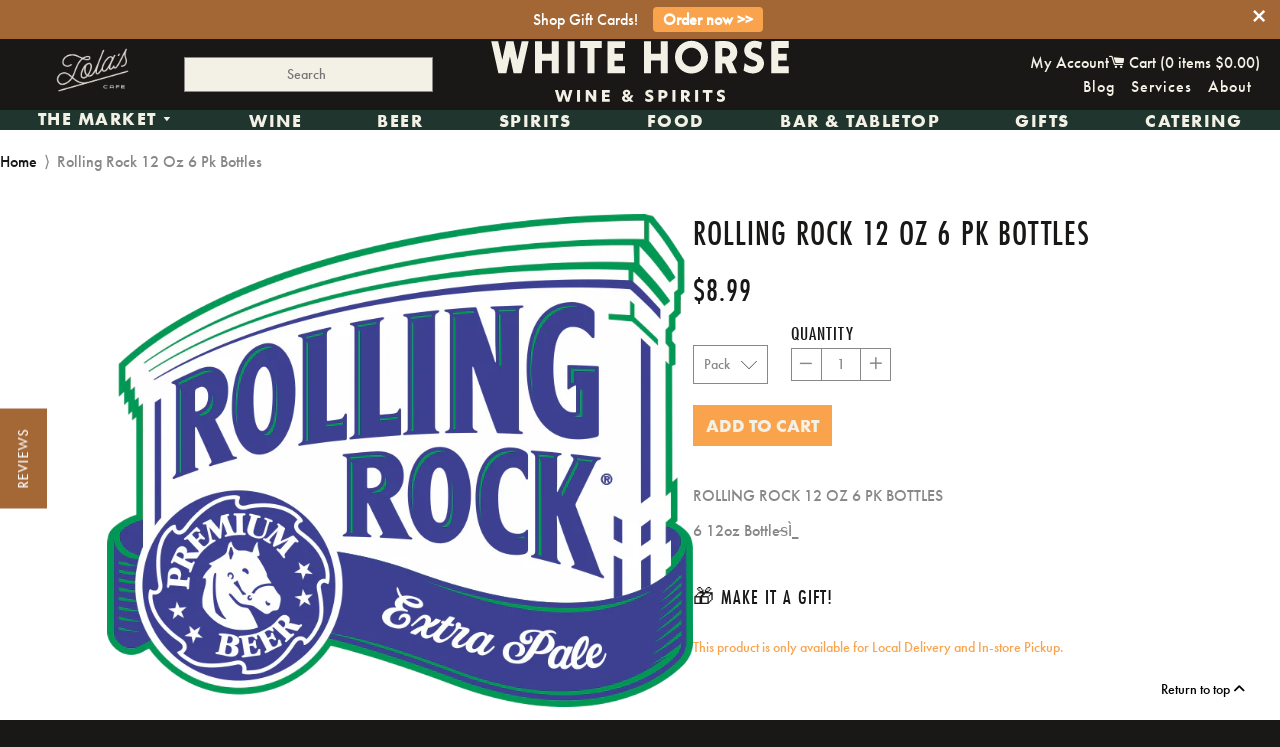

--- FILE ---
content_type: text/html; charset=utf-8
request_url: https://www.whitehorsewine.com/products/3771
body_size: 32190
content:

<!doctype html>
<!-- [if IE 8]> <html class="no-js lt-ie9" lang="en"> <![endif] -->
<!-- [if IE 9 ]> <html class="ie9 no-js"> <![endif] -->
<!-- [if (gt IE 9)|!(IE)]><! -->
<html class="no-js">
  <!-- <![endif] -->
  <head>
      <!-- Basic page needs ================================================== -->
    <meta charset="utf-8">
    <meta http-equiv="X-UA-Compatible" content="IE=edge,chrome=1">

    
      <link
        rel="shortcut icon"
        href="//www.whitehorsewine.com/cdn/shop/t/7/assets/WHW_Favi.png?v=87974969085252379051712955151"
        type="image/png">
    


    <link
      rel="icon"
      type="image/png"
      sizes="192x192"
      href="//www.whitehorsewine.com/cdn/shop/t/7/assets/favicon-96x96.png?v=54313535194587453011714681081">
    <link
      rel="icon"
      type="image/png"
      sizes="32x32"
      href="//www.whitehorsewine.com/cdn/shop/t/7/assets/favicon-32x32.png?v=35211531160722370501714681112">
    <link
      rel="icon"
      type="image/png"
      sizes="96x96"
      href="//www.whitehorsewine.com/cdn/shop/t/7/assets/favicon-96x96.png?v=54313535194587453011714681081">
    <link
      rel="icon"
      type="image/png"
      sizes="16x16"
      href="//www.whitehorsewine.com/cdn/shop/t/7/assets/favicon-32x32.png?v=35211531160722370501714681112">

    <meta name="msapplication-TileColor" content="#a36635">
    <meta name="theme-color" content="#a36635">

    <!-- Title and description ================================================== -->
    <title>
      Rolling Rock 12 Oz 6 Pk Bottles
      
      
      
        &ndash; White Horse Wine and Spirits
    </title>

    
      <meta name="description" content="ROLLING ROCK 12 OZ 6 PK BOTTLES 6 12oz Bottles̴Ì_">
  

    <!-- Helpers ================================================== -->
    <!-- /snippets/social-meta-tags.liquid -->


  <meta property="og:type" content="product">
  <meta property="og:title" content="Rolling Rock 12 Oz 6 Pk Bottles">
  
    <meta property="og:image" content="http://www.whitehorsewine.com/cdn/shop/products/RollingRockLogo_587738a8-450c-486c-90db-8ce8bdb21a39_grande.png?v=1463696722">
    <meta property="og:image:secure_url" content="https://www.whitehorsewine.com/cdn/shop/products/RollingRockLogo_587738a8-450c-486c-90db-8ce8bdb21a39_grande.png?v=1463696722">
  
  <meta property="og:description" content="ROLLING ROCK 12 OZ 6 PK BOTTLES
6 12oz Bottles̴Ì_">
  <meta property="og:price:amount" content="8.99">
  <meta property="og:price:currency" content="USD">

<meta property="og:url" content="https://www.whitehorsewine.com/products/3771">
<meta property="og:site_name" content="White Horse Wine and Spirits">




  <meta name="twitter:card" content="summary">


  <meta name="twitter:title" content="Rolling Rock 12 Oz 6 Pk Bottles">
  <meta name="twitter:description" content="ROLLING ROCK 12 OZ 6 PK BOTTLES
6 12oz Bottles̴Ì_">
  <meta name="twitter:image" content="https://www.whitehorsewine.com/cdn/shop/products/RollingRockLogo_587738a8-450c-486c-90db-8ce8bdb21a39_grande.png?v=1463696722">
  <meta name="twitter:image:width" content="600">
  <meta name="twitter:image:height" content="600">


    <link rel="canonical" href="https://www.whitehorsewine.com/products/3771">
    <meta name="viewport" content="width=device-width,initial-scale=1,shrink-to-fit=no">
    <meta name="theme-color" content="#ffffff">
    <meta name="format-detection" content="telephone=no">

    
    

    <!-- CSS!! ================================================== -->
    <link href="//www.whitehorsewine.com/cdn/shop/t/7/assets/timber.scss.css?v=123460380936455071491713923443" rel="stylesheet" type="text/css" media="all" />

  <link rel="stylesheet" href="https://use.typekit.net/hkk5tcy.css">

    <!-- Header hook for plugins ================================================== -->
    <script>window.performance && window.performance.mark && window.performance.mark('shopify.content_for_header.start');</script><meta name="google-site-verification" content="YvkJG5hQayTEWfW0beNaRAO-FrqHIksCw2fQQ_jG6RY">
<meta name="google-site-verification" content="aohvC4KMDTxVs2ZVECnP7QrUGWC10e-Po2ZBO-BsNeY">
<meta id="shopify-digital-wallet" name="shopify-digital-wallet" content="/11548424/digital_wallets/dialog">
<meta name="shopify-checkout-api-token" content="859a5d0ede5ec9d071adc213ace37d8b">
<meta id="in-context-paypal-metadata" data-shop-id="11548424" data-venmo-supported="false" data-environment="production" data-locale="en_US" data-paypal-v4="true" data-currency="USD">
<link rel="alternate" type="application/json+oembed" href="https://www.whitehorsewine.com/products/3771.oembed">
<script async="async" src="/checkouts/internal/preloads.js?locale=en-US"></script>
<link rel="preconnect" href="https://shop.app" crossorigin="anonymous">
<script async="async" src="https://shop.app/checkouts/internal/preloads.js?locale=en-US&shop_id=11548424" crossorigin="anonymous"></script>
<script id="apple-pay-shop-capabilities" type="application/json">{"shopId":11548424,"countryCode":"US","currencyCode":"USD","merchantCapabilities":["supports3DS"],"merchantId":"gid:\/\/shopify\/Shop\/11548424","merchantName":"White Horse Wine and Spirits","requiredBillingContactFields":["postalAddress","email","phone"],"requiredShippingContactFields":["postalAddress","email","phone"],"shippingType":"shipping","supportedNetworks":["visa","masterCard","amex","discover","elo","jcb"],"total":{"type":"pending","label":"White Horse Wine and Spirits","amount":"1.00"},"shopifyPaymentsEnabled":true,"supportsSubscriptions":true}</script>
<script id="shopify-features" type="application/json">{"accessToken":"859a5d0ede5ec9d071adc213ace37d8b","betas":["rich-media-storefront-analytics"],"domain":"www.whitehorsewine.com","predictiveSearch":true,"shopId":11548424,"locale":"en"}</script>
<script>var Shopify = Shopify || {};
Shopify.shop = "white-horse-5.myshopify.com";
Shopify.locale = "en";
Shopify.currency = {"active":"USD","rate":"1.0"};
Shopify.country = "US";
Shopify.theme = {"name":"White Horse Rebrand","id":166142935316,"schema_name":null,"schema_version":null,"theme_store_id":null,"role":"main"};
Shopify.theme.handle = "null";
Shopify.theme.style = {"id":null,"handle":null};
Shopify.cdnHost = "www.whitehorsewine.com/cdn";
Shopify.routes = Shopify.routes || {};
Shopify.routes.root = "/";</script>
<script type="module">!function(o){(o.Shopify=o.Shopify||{}).modules=!0}(window);</script>
<script>!function(o){function n(){var o=[];function n(){o.push(Array.prototype.slice.apply(arguments))}return n.q=o,n}var t=o.Shopify=o.Shopify||{};t.loadFeatures=n(),t.autoloadFeatures=n()}(window);</script>
<script>
  window.ShopifyPay = window.ShopifyPay || {};
  window.ShopifyPay.apiHost = "shop.app\/pay";
  window.ShopifyPay.redirectState = null;
</script>
<script id="shop-js-analytics" type="application/json">{"pageType":"product"}</script>
<script defer="defer" async type="module" src="//www.whitehorsewine.com/cdn/shopifycloud/shop-js/modules/v2/client.init-shop-cart-sync_BN7fPSNr.en.esm.js"></script>
<script defer="defer" async type="module" src="//www.whitehorsewine.com/cdn/shopifycloud/shop-js/modules/v2/chunk.common_Cbph3Kss.esm.js"></script>
<script defer="defer" async type="module" src="//www.whitehorsewine.com/cdn/shopifycloud/shop-js/modules/v2/chunk.modal_DKumMAJ1.esm.js"></script>
<script type="module">
  await import("//www.whitehorsewine.com/cdn/shopifycloud/shop-js/modules/v2/client.init-shop-cart-sync_BN7fPSNr.en.esm.js");
await import("//www.whitehorsewine.com/cdn/shopifycloud/shop-js/modules/v2/chunk.common_Cbph3Kss.esm.js");
await import("//www.whitehorsewine.com/cdn/shopifycloud/shop-js/modules/v2/chunk.modal_DKumMAJ1.esm.js");

  window.Shopify.SignInWithShop?.initShopCartSync?.({"fedCMEnabled":true,"windoidEnabled":true});

</script>
<script>
  window.Shopify = window.Shopify || {};
  if (!window.Shopify.featureAssets) window.Shopify.featureAssets = {};
  window.Shopify.featureAssets['shop-js'] = {"shop-cart-sync":["modules/v2/client.shop-cart-sync_CJVUk8Jm.en.esm.js","modules/v2/chunk.common_Cbph3Kss.esm.js","modules/v2/chunk.modal_DKumMAJ1.esm.js"],"init-fed-cm":["modules/v2/client.init-fed-cm_7Fvt41F4.en.esm.js","modules/v2/chunk.common_Cbph3Kss.esm.js","modules/v2/chunk.modal_DKumMAJ1.esm.js"],"init-shop-email-lookup-coordinator":["modules/v2/client.init-shop-email-lookup-coordinator_Cc088_bR.en.esm.js","modules/v2/chunk.common_Cbph3Kss.esm.js","modules/v2/chunk.modal_DKumMAJ1.esm.js"],"init-windoid":["modules/v2/client.init-windoid_hPopwJRj.en.esm.js","modules/v2/chunk.common_Cbph3Kss.esm.js","modules/v2/chunk.modal_DKumMAJ1.esm.js"],"shop-button":["modules/v2/client.shop-button_B0jaPSNF.en.esm.js","modules/v2/chunk.common_Cbph3Kss.esm.js","modules/v2/chunk.modal_DKumMAJ1.esm.js"],"shop-cash-offers":["modules/v2/client.shop-cash-offers_DPIskqss.en.esm.js","modules/v2/chunk.common_Cbph3Kss.esm.js","modules/v2/chunk.modal_DKumMAJ1.esm.js"],"shop-toast-manager":["modules/v2/client.shop-toast-manager_CK7RT69O.en.esm.js","modules/v2/chunk.common_Cbph3Kss.esm.js","modules/v2/chunk.modal_DKumMAJ1.esm.js"],"init-shop-cart-sync":["modules/v2/client.init-shop-cart-sync_BN7fPSNr.en.esm.js","modules/v2/chunk.common_Cbph3Kss.esm.js","modules/v2/chunk.modal_DKumMAJ1.esm.js"],"init-customer-accounts-sign-up":["modules/v2/client.init-customer-accounts-sign-up_CfPf4CXf.en.esm.js","modules/v2/client.shop-login-button_DeIztwXF.en.esm.js","modules/v2/chunk.common_Cbph3Kss.esm.js","modules/v2/chunk.modal_DKumMAJ1.esm.js"],"pay-button":["modules/v2/client.pay-button_CgIwFSYN.en.esm.js","modules/v2/chunk.common_Cbph3Kss.esm.js","modules/v2/chunk.modal_DKumMAJ1.esm.js"],"init-customer-accounts":["modules/v2/client.init-customer-accounts_DQ3x16JI.en.esm.js","modules/v2/client.shop-login-button_DeIztwXF.en.esm.js","modules/v2/chunk.common_Cbph3Kss.esm.js","modules/v2/chunk.modal_DKumMAJ1.esm.js"],"avatar":["modules/v2/client.avatar_BTnouDA3.en.esm.js"],"init-shop-for-new-customer-accounts":["modules/v2/client.init-shop-for-new-customer-accounts_CsZy_esa.en.esm.js","modules/v2/client.shop-login-button_DeIztwXF.en.esm.js","modules/v2/chunk.common_Cbph3Kss.esm.js","modules/v2/chunk.modal_DKumMAJ1.esm.js"],"shop-follow-button":["modules/v2/client.shop-follow-button_BRMJjgGd.en.esm.js","modules/v2/chunk.common_Cbph3Kss.esm.js","modules/v2/chunk.modal_DKumMAJ1.esm.js"],"checkout-modal":["modules/v2/client.checkout-modal_B9Drz_yf.en.esm.js","modules/v2/chunk.common_Cbph3Kss.esm.js","modules/v2/chunk.modal_DKumMAJ1.esm.js"],"shop-login-button":["modules/v2/client.shop-login-button_DeIztwXF.en.esm.js","modules/v2/chunk.common_Cbph3Kss.esm.js","modules/v2/chunk.modal_DKumMAJ1.esm.js"],"lead-capture":["modules/v2/client.lead-capture_DXYzFM3R.en.esm.js","modules/v2/chunk.common_Cbph3Kss.esm.js","modules/v2/chunk.modal_DKumMAJ1.esm.js"],"shop-login":["modules/v2/client.shop-login_CA5pJqmO.en.esm.js","modules/v2/chunk.common_Cbph3Kss.esm.js","modules/v2/chunk.modal_DKumMAJ1.esm.js"],"payment-terms":["modules/v2/client.payment-terms_BxzfvcZJ.en.esm.js","modules/v2/chunk.common_Cbph3Kss.esm.js","modules/v2/chunk.modal_DKumMAJ1.esm.js"]};
</script>
<script>(function() {
  var isLoaded = false;
  function asyncLoad() {
    if (isLoaded) return;
    isLoaded = true;
    var urls = ["https:\/\/chimpstatic.com\/mcjs-connected\/js\/users\/c48ca6ef08465c64391153404\/fa2090411680c596f0d668cff.js?shop=white-horse-5.myshopify.com","https:\/\/app.zapiet.com\/js\/storepickup.js?shop=white-horse-5.myshopify.com","https:\/\/cdn.seguno.com\/storefront.js?v=1.0.0\u0026id=8789780bff874780bb5bfaa8bddd50de\u0026bv=1769618279000\u0026cv=1729793452000\u0026shop=white-horse-5.myshopify.com","https:\/\/av-northern-apps.com\/js\/agecheckerplus_mG35tH2eGxRu7PQW.js?shop=white-horse-5.myshopify.com","https:\/\/storage.nfcube.com\/instafeed-0cec3a7f9bc07e7369729adeae576ab5.js?shop=white-horse-5.myshopify.com","\/\/searchserverapi1.com\/widgets\/shopify\/init.js?a=1u2L9C0x9W\u0026shop=white-horse-5.myshopify.com"];
    for (var i = 0; i < urls.length; i++) {
      var s = document.createElement('script');
      s.type = 'text/javascript';
      s.async = true;
      s.src = urls[i];
      var x = document.getElementsByTagName('script')[0];
      x.parentNode.insertBefore(s, x);
    }
  };
  if(window.attachEvent) {
    window.attachEvent('onload', asyncLoad);
  } else {
    window.addEventListener('load', asyncLoad, false);
  }
})();</script>
<script id="__st">var __st={"a":11548424,"offset":-18000,"reqid":"f62b7299-9abc-414c-b82a-d542e97c250b-1769829368","pageurl":"www.whitehorsewine.com\/products\/3771","u":"7a74fd299574","p":"product","rtyp":"product","rid":6311553089};</script>
<script>window.ShopifyPaypalV4VisibilityTracking = true;</script>
<script id="captcha-bootstrap">!function(){'use strict';const t='contact',e='account',n='new_comment',o=[[t,t],['blogs',n],['comments',n],[t,'customer']],c=[[e,'customer_login'],[e,'guest_login'],[e,'recover_customer_password'],[e,'create_customer']],r=t=>t.map((([t,e])=>`form[action*='/${t}']:not([data-nocaptcha='true']) input[name='form_type'][value='${e}']`)).join(','),a=t=>()=>t?[...document.querySelectorAll(t)].map((t=>t.form)):[];function s(){const t=[...o],e=r(t);return a(e)}const i='password',u='form_key',d=['recaptcha-v3-token','g-recaptcha-response','h-captcha-response',i],f=()=>{try{return window.sessionStorage}catch{return}},m='__shopify_v',_=t=>t.elements[u];function p(t,e,n=!1){try{const o=window.sessionStorage,c=JSON.parse(o.getItem(e)),{data:r}=function(t){const{data:e,action:n}=t;return t[m]||n?{data:e,action:n}:{data:t,action:n}}(c);for(const[e,n]of Object.entries(r))t.elements[e]&&(t.elements[e].value=n);n&&o.removeItem(e)}catch(o){console.error('form repopulation failed',{error:o})}}const l='form_type',E='cptcha';function T(t){t.dataset[E]=!0}const w=window,h=w.document,L='Shopify',v='ce_forms',y='captcha';let A=!1;((t,e)=>{const n=(g='f06e6c50-85a8-45c8-87d0-21a2b65856fe',I='https://cdn.shopify.com/shopifycloud/storefront-forms-hcaptcha/ce_storefront_forms_captcha_hcaptcha.v1.5.2.iife.js',D={infoText:'Protected by hCaptcha',privacyText:'Privacy',termsText:'Terms'},(t,e,n)=>{const o=w[L][v],c=o.bindForm;if(c)return c(t,g,e,D).then(n);var r;o.q.push([[t,g,e,D],n]),r=I,A||(h.body.append(Object.assign(h.createElement('script'),{id:'captcha-provider',async:!0,src:r})),A=!0)});var g,I,D;w[L]=w[L]||{},w[L][v]=w[L][v]||{},w[L][v].q=[],w[L][y]=w[L][y]||{},w[L][y].protect=function(t,e){n(t,void 0,e),T(t)},Object.freeze(w[L][y]),function(t,e,n,w,h,L){const[v,y,A,g]=function(t,e,n){const i=e?o:[],u=t?c:[],d=[...i,...u],f=r(d),m=r(i),_=r(d.filter((([t,e])=>n.includes(e))));return[a(f),a(m),a(_),s()]}(w,h,L),I=t=>{const e=t.target;return e instanceof HTMLFormElement?e:e&&e.form},D=t=>v().includes(t);t.addEventListener('submit',(t=>{const e=I(t);if(!e)return;const n=D(e)&&!e.dataset.hcaptchaBound&&!e.dataset.recaptchaBound,o=_(e),c=g().includes(e)&&(!o||!o.value);(n||c)&&t.preventDefault(),c&&!n&&(function(t){try{if(!f())return;!function(t){const e=f();if(!e)return;const n=_(t);if(!n)return;const o=n.value;o&&e.removeItem(o)}(t);const e=Array.from(Array(32),(()=>Math.random().toString(36)[2])).join('');!function(t,e){_(t)||t.append(Object.assign(document.createElement('input'),{type:'hidden',name:u})),t.elements[u].value=e}(t,e),function(t,e){const n=f();if(!n)return;const o=[...t.querySelectorAll(`input[type='${i}']`)].map((({name:t})=>t)),c=[...d,...o],r={};for(const[a,s]of new FormData(t).entries())c.includes(a)||(r[a]=s);n.setItem(e,JSON.stringify({[m]:1,action:t.action,data:r}))}(t,e)}catch(e){console.error('failed to persist form',e)}}(e),e.submit())}));const S=(t,e)=>{t&&!t.dataset[E]&&(n(t,e.some((e=>e===t))),T(t))};for(const o of['focusin','change'])t.addEventListener(o,(t=>{const e=I(t);D(e)&&S(e,y())}));const B=e.get('form_key'),M=e.get(l),P=B&&M;t.addEventListener('DOMContentLoaded',(()=>{const t=y();if(P)for(const e of t)e.elements[l].value===M&&p(e,B);[...new Set([...A(),...v().filter((t=>'true'===t.dataset.shopifyCaptcha))])].forEach((e=>S(e,t)))}))}(h,new URLSearchParams(w.location.search),n,t,e,['guest_login'])})(!0,!0)}();</script>
<script integrity="sha256-4kQ18oKyAcykRKYeNunJcIwy7WH5gtpwJnB7kiuLZ1E=" data-source-attribution="shopify.loadfeatures" defer="defer" src="//www.whitehorsewine.com/cdn/shopifycloud/storefront/assets/storefront/load_feature-a0a9edcb.js" crossorigin="anonymous"></script>
<script crossorigin="anonymous" defer="defer" src="//www.whitehorsewine.com/cdn/shopifycloud/storefront/assets/shopify_pay/storefront-65b4c6d7.js?v=20250812"></script>
<script data-source-attribution="shopify.dynamic_checkout.dynamic.init">var Shopify=Shopify||{};Shopify.PaymentButton=Shopify.PaymentButton||{isStorefrontPortableWallets:!0,init:function(){window.Shopify.PaymentButton.init=function(){};var t=document.createElement("script");t.src="https://www.whitehorsewine.com/cdn/shopifycloud/portable-wallets/latest/portable-wallets.en.js",t.type="module",document.head.appendChild(t)}};
</script>
<script data-source-attribution="shopify.dynamic_checkout.buyer_consent">
  function portableWalletsHideBuyerConsent(e){var t=document.getElementById("shopify-buyer-consent"),n=document.getElementById("shopify-subscription-policy-button");t&&n&&(t.classList.add("hidden"),t.setAttribute("aria-hidden","true"),n.removeEventListener("click",e))}function portableWalletsShowBuyerConsent(e){var t=document.getElementById("shopify-buyer-consent"),n=document.getElementById("shopify-subscription-policy-button");t&&n&&(t.classList.remove("hidden"),t.removeAttribute("aria-hidden"),n.addEventListener("click",e))}window.Shopify?.PaymentButton&&(window.Shopify.PaymentButton.hideBuyerConsent=portableWalletsHideBuyerConsent,window.Shopify.PaymentButton.showBuyerConsent=portableWalletsShowBuyerConsent);
</script>
<script data-source-attribution="shopify.dynamic_checkout.cart.bootstrap">document.addEventListener("DOMContentLoaded",(function(){function t(){return document.querySelector("shopify-accelerated-checkout-cart, shopify-accelerated-checkout")}if(t())Shopify.PaymentButton.init();else{new MutationObserver((function(e,n){t()&&(Shopify.PaymentButton.init(),n.disconnect())})).observe(document.body,{childList:!0,subtree:!0})}}));
</script>
<link id="shopify-accelerated-checkout-styles" rel="stylesheet" media="screen" href="https://www.whitehorsewine.com/cdn/shopifycloud/portable-wallets/latest/accelerated-checkout-backwards-compat.css" crossorigin="anonymous">
<style id="shopify-accelerated-checkout-cart">
        #shopify-buyer-consent {
  margin-top: 1em;
  display: inline-block;
  width: 100%;
}

#shopify-buyer-consent.hidden {
  display: none;
}

#shopify-subscription-policy-button {
  background: none;
  border: none;
  padding: 0;
  text-decoration: underline;
  font-size: inherit;
  cursor: pointer;
}

#shopify-subscription-policy-button::before {
  box-shadow: none;
}

      </style>

<script>window.performance && window.performance.mark && window.performance.mark('shopify.content_for_header.end');</script>
    <!-- /snippets/oldIE-js.liquid -->


<!--[if lt IE 9]>
<script src="//cdnjs.cloudflare.com/ajax/libs/html5shiv/3.7.2/html5shiv.min.js" type="text/javascript"></script>
<script src="//www.whitehorsewine.com/cdn/shop/t/7/assets/respond.min.js?v=52248677837542619231709672974" type="text/javascript"></script>
<link href="//www.whitehorsewine.com/cdn/shop/t/7/assets/respond-proxy.html" id="respond-proxy" rel="respond-proxy" />
<link href="//www.whitehorsewine.com/search?q=4fa2fe8c4d8b25b84b1d85525937aa36" id="respond-redirect" rel="respond-redirect" />
<script src="//www.whitehorsewine.com/search?q=4fa2fe8c4d8b25b84b1d85525937aa36" type="text/javascript"></script>
<![endif]-->



    <script src="//ajax.googleapis.com/ajax/libs/jquery/1.11.0/jquery.min.js" ></script>
    <script src="//www.whitehorsewine.com/cdn/shop/t/7/assets/modernizr.min.js?v=137617515274177302221709672974" defer></script>

   
 

     <!-- <link href="//www.whitehorsewine.com/cdn/shop/t/7/assets/all.css?v=88083068739784649801740518230" rel="stylesheet" type="text/css" media="all" /> -->

  <link rel="stylesheet" href="https://cdnjs.cloudflare.com/ajax/libs/font-awesome/6.4.0/css/all.min.css">

 
    <link
      rel="shortcut icon"
      href="https://cdn.shopify.com/s/files/1/1154/8424/files/WhiteHorse_Favicon_32px_f433287f-5c05-4972-9d6b-6f971fa6592c.png?1227766756335141674"
      type="image/x-icon">

    <script src="//www.whitehorsewine.com/cdn/shop/t/7/assets/instafeed.min.js?v=129147465015131588411709672974" type="text/javascript"></script>

    <link href="//www.whitehorsewine.com/cdn/shop/t/7/assets/slick.css?v=96730455721061752051709672974" rel="stylesheet" type="text/css" media="all" />
    <script src="//www.whitehorsewine.com/cdn/shop/t/7/assets/slick.js?v=58134174594824474601709672974" type="text/javascript"></script>

    <script src="//www.whitehorsewine.com/cdn/shop/t/7/assets/jquery.matchHeight.js?v=139432870289173031671709672974" type="text/javascript"></script>

    <script src="//www.whitehorsewine.com/cdn/shop/t/7/assets/jquery.sidr.min.js?v=12940748228158310931709672974" type="text/javascript"></script>

    <link href="//www.whitehorsewine.com/cdn/shop/t/7/assets/jquery.sidr.bare.css?v=182026677483890966741709672974" rel="stylesheet" type="text/css" media="all" />

    <script src="//www.whitehorsewine.com/cdn/shop/t/7/assets/jquery.pick.js?v=127124007272543822841709672974" type="text/javascript"></script>

    <script type="text/javascript" src="https://cdnjs.cloudflare.com/ajax/libs/shopify-cartjs/0.4.0/cart.min.js"></script>

    <meta name="google-site-verification" content="-eH_5uIVklQAc-VTC5u_lnBdzSJhg5BHTwW0zD2hih0">
    
    

    <!-- Zapiet | Store Pickup + Delivery -->

    <!-- Zapiet | Store Pickup + Delivery -->

    
  <!-- BEGIN app block: shopify://apps/zapiet-pickup-delivery/blocks/app-embed/5599aff0-8af1-473a-a372-ecd72a32b4d5 -->









    <style>#storePickupApp {
}</style>




<script type="text/javascript">
    var zapietTranslations = {};

    window.ZapietMethods = {"pickup":{"active":true,"enabled":true,"name":"Pickup","sort":1,"status":{"condition":"price","operator":"morethan","value":0,"enabled":true,"product_conditions":{"enabled":false,"value":"Delivery Only,Shipping Only","enable":false,"property":"tags","hide_button":false}},"button":{"type":"default","default":null,"hover":null,"active":null}},"delivery":{"active":false,"enabled":true,"name":"Delivery","sort":2,"status":{"condition":"price","operator":"morethan","value":5000,"enabled":true,"product_conditions":{"enabled":true,"value":"dinner,Just Pickup","enable":false,"property":"tags","hide_button":false}},"button":{"type":"default","default":null,"hover":null,"active":null}},"shipping":{"active":false,"enabled":true,"name":"Shipping","sort":3,"status":{"condition":"price","operator":"morethan","value":0,"enabled":true,"product_conditions":{"enabled":true,"value":"dinner,Pickup Only,Just Pickup","enable":false,"property":"tags","hide_button":false}},"button":{"type":"default","default":null,"hover":null,"active":null}}}
    window.ZapietEvent = {
        listen: function(eventKey, callback) {
            if (!this.listeners) {
                this.listeners = [];
            }
            this.listeners.push({
                eventKey: eventKey,
                callback: callback
            });
        },
    };

    

    
        
        var language_settings = {"enable_app":true,"enable_geo_search_for_pickups":false,"pickup_region_filter_enabled":false,"pickup_region_filter_field":null,"currency":"USD","weight_format":"lb","pickup.enable_map":false,"delivery_validation_method":"exact_postcode_matching","base_country_name":"United States","base_country_code":"US","method_display_style":"default","default_method_display_style":"classic","date_format":"m/d/Y","time_format":"h:i A","week_day_start":"Sun","pickup_address_format":"<span><strong>{{company_name}}</strong></span>\n<span>{{address_line_1}}, {{city}}</span>","rates_enabled":true,"payment_customization_enabled":false,"distance_format":"mi","enable_delivery_address_autocompletion":false,"enable_delivery_current_location":false,"enable_pickup_address_autocompletion":false,"pickup_date_picker_enabled":true,"pickup_time_picker_enabled":true,"delivery_note_enabled":false,"delivery_note_required":false,"delivery_date_picker_enabled":true,"delivery_time_picker_enabled":true,"shipping.date_picker_enabled":false,"delivery_validate_cart":true,"pickup_validate_cart":true,"gmak":"","enable_checkout_locale":true,"enable_checkout_url":true,"disable_widget_for_digital_items":true,"disable_widget_for_product_handles":"gift-card","colors":{"widget_active_background_color":null,"widget_active_border_color":null,"widget_active_icon_color":null,"widget_active_text_color":null,"widget_inactive_background_color":null,"widget_inactive_border_color":null,"widget_inactive_icon_color":null,"widget_inactive_text_color":null},"delivery_validator":{"enabled":false,"show_on_page_load":true,"sticky":true},"checkout":{"delivery":{"discount_code":null,"prepopulate_shipping_address":true,"preselect_first_available_time":true},"pickup":{"discount_code":null,"prepopulate_shipping_address":true,"customer_phone_required":false,"preselect_first_location":true,"preselect_first_available_time":true},"shipping":{"discount_code":null}},"day_name_attribute_enabled":true,"methods":{"pickup":{"active":true,"enabled":true,"name":"Pickup","sort":1,"status":{"condition":"price","operator":"morethan","value":0,"enabled":true,"product_conditions":{"enabled":false,"value":"Delivery Only,Shipping Only","enable":false,"property":"tags","hide_button":false}},"button":{"type":"default","default":null,"hover":null,"active":null}},"delivery":{"active":false,"enabled":true,"name":"Delivery","sort":2,"status":{"condition":"price","operator":"morethan","value":5000,"enabled":true,"product_conditions":{"enabled":true,"value":"dinner,Just Pickup","enable":false,"property":"tags","hide_button":false}},"button":{"type":"default","default":null,"hover":null,"active":null}},"shipping":{"active":false,"enabled":true,"name":"Shipping","sort":3,"status":{"condition":"price","operator":"morethan","value":0,"enabled":true,"product_conditions":{"enabled":true,"value":"dinner,Pickup Only,Just Pickup","enable":false,"property":"tags","hide_button":false}},"button":{"type":"default","default":null,"hover":null,"active":null}}},"translations":{"methods":{"shipping":"Shipping","pickup":"Pickups","delivery":"Delivery"},"calendar":{"january":"January","february":"February","march":"March","april":"April","may":"May","june":"June","july":"July","august":"August","september":"September","october":"October","november":"November","december":"December","sunday":"Sun","monday":"Mon","tuesday":"Tue","wednesday":"Wed","thursday":"Thu","friday":"Fri","saturday":"Sat","today":"","close":"","labelMonthNext":"Next month","labelMonthPrev":"Previous month","labelMonthSelect":"Select a month","labelYearSelect":"Select a year","and":"and","between":"between"},"pickup":{"heading":"Store Pickup","note":"","location_placeholder":"Enter your postal code ...","filter_by_region_placeholder":"Filter by state/province","location_label":"Choose a location.","datepicker_label":"Choose a date and time.","date_time_output":"{{DATE}} at {{TIME}}","datepicker_placeholder":"Choose a date and time.","locations_found":"Please select a pickup location:","no_locations_found":"Sorry, pickup is not available for your selected items.","no_locations_region":"Sorry, pickup is not available in your region.","no_date_time_selected":"Please select a date & time.","checkout_button":"Checkout","could_not_find_location":"Sorry, we could not find your location.","checkout_error":"Please select a date and time for pickup.","more_information":"More information","opening_hours":"Opening hours","dates_not_available":"Sorry, your selected items are not currently available for pickup.","min_order_total":"Minimum order value for pickup is $0.00","min_order_weight":"Minimum order weight for pickup is {{ weight }}","max_order_total":"Maximum order value for pickup is $0.00","max_order_weight":"Maximum order weight for pickup is {{ weight }}","cart_eligibility_error":"Sorry, pickup is not available for your selected items.","location_error":"Please select a pickup location."},"delivery":{"heading":"Local Delivery","note":"Enter your postal code to check if you are eligible for local delivery:","location_placeholder":"Enter your postal code ...","datepicker_label":"Choose a date and time.","datepicker_placeholder":"Choose a date and time.","date_time_output":"{{DATE}} between {{SLOT_START_TIME}} and {{SLOT_END_TIME}}","available":"Great! You are eligible for delivery.","not_available":"Sorry, delivery is not available in your area.","no_date_time_selected":"Please select a date & time for delivery.","checkout_button":"Checkout","could_not_find_location":"Sorry, we could not find your location.","checkout_error":"Please enter a valid zipcode and select your preferred date and time for delivery.","cart_eligibility_error":"Sorry, delivery is not available for your selected items.","dates_not_available":"Sorry, your selected items are not currently available for delivery.","min_order_total":"Minimum order value for delivery is $50.00","min_order_weight":"Minimum order weight for delivery is {{ weight }}","max_order_total":"Maximum order value for delivery is $50.00","max_order_weight":"Maximum order weight for delivery is {{ weight }}","delivery_validator_prelude":"Do we deliver?","delivery_validator_placeholder":"Enter your postal code ...","delivery_validator_button_label":"Go","delivery_validator_eligible_heading":"Great, we deliver to your area!","delivery_validator_eligible_content":"To start shopping just click the button below","delivery_validator_eligible_button_label":"Continue shopping","delivery_validator_not_eligible_heading":"Sorry, we do not deliver to your area","delivery_validator_not_eligible_content":"You are more then welcome to continue browsing our store","delivery_validator_not_eligible_button_label":"Continue shopping","delivery_validator_error_heading":"An error occured","delivery_validator_error_content":"Sorry, it looks like we have encountered an unexpected error. Please try again.","delivery_validator_error_button_label":"Continue shopping","delivery_note_label":"Please enter delivery instructions (optional)","delivery_note_label_required":"Please enter delivery instructions (required)","delivery_note_error":"Please enter delivery instructions"},"shipping":{"heading":"Shipping","note":"Please click the checkout button to continue.","checkout_button":"Checkout","datepicker_placeholder":"Choose a date.","checkout_error":"Please choose a date for shipping.","min_order_total":"Minimum order value for shipping is $0.00","min_order_weight":"Minimum order weight for shipping is {{ weight }}","max_order_total":"Maximum order value for shipping is $0.00","max_order_weight":"Maximum order weight for shipping is {{ weight }}","cart_eligibility_error":"Sorry, shipping is not available for your selected items."},"widget":{"zapiet_id_error":"There was a problem adding the Zapiet ID to your cart","attributes_error":"There was a problem adding the attributes to your cart","no_delivery_options_available":"No delivery options are available for your products","no_checkout_method_error":"Please select a delivery option"},"product_widget":{"title":"Delivery and pickup options:","pickup_at":"Pickup at {{ location }}","ready_for_collection":"Ready for collection from","on":"on","view_all_stores":"View all stores","pickup_not_available_item":"Pickup not available for this item","delivery_not_available_location":"Delivery not available for {{ postal_code }}","delivered_by":"Delivered by {{ date }}","delivered_today":"Delivered today","change":"Change","tomorrow":"tomorrow","today":"today","delivery_to":"Delivery to {{ postal_code }}","showing_options_for":"Showing options for {{ postal_code }}","modal_heading":"Select a store for pickup","modal_subheading":"Showing stores near {{ postal_code }}","show_opening_hours":"Show opening hours","hide_opening_hours":"Hide opening hours","closed":"Closed","input_placeholder":"Enter your postal code","input_button":"Check","input_error":"Add a postal code to check available delivery and pickup options.","pickup_available":"Pickup available","not_available":"Not available","select":"Select","selected":"Selected","find_a_store":"Find a store"},"shipping_language_code":"en","delivery_language_code":"en-AU","pickup_language_code":"en-CA"},"default_language":"en","region":"us-2","api_region":"api-us","enable_zapiet_id_all_items":false,"widget_restore_state_on_load":false,"draft_orders_enabled":false,"preselect_checkout_method":true,"widget_show_could_not_locate_div_error":true,"checkout_extension_enabled":false,"show_pickup_consent_checkbox":false,"show_delivery_consent_checkbox":false,"subscription_paused":false,"pickup_note_enabled":false,"pickup_note_required":false,"shipping_note_enabled":false,"shipping_note_required":false};
        zapietTranslations["en"] = language_settings.translations;
    

    function initializeZapietApp() {
        var products = [];

        

        window.ZapietCachedSettings = {
            cached_config: {"enable_app":true,"enable_geo_search_for_pickups":false,"pickup_region_filter_enabled":false,"pickup_region_filter_field":null,"currency":"USD","weight_format":"lb","pickup.enable_map":false,"delivery_validation_method":"exact_postcode_matching","base_country_name":"United States","base_country_code":"US","method_display_style":"default","default_method_display_style":"classic","date_format":"m/d/Y","time_format":"h:i A","week_day_start":"Sun","pickup_address_format":"<span><strong>{{company_name}}</strong></span>\n<span>{{address_line_1}}, {{city}}</span>","rates_enabled":true,"payment_customization_enabled":false,"distance_format":"mi","enable_delivery_address_autocompletion":false,"enable_delivery_current_location":false,"enable_pickup_address_autocompletion":false,"pickup_date_picker_enabled":true,"pickup_time_picker_enabled":true,"delivery_note_enabled":false,"delivery_note_required":false,"delivery_date_picker_enabled":true,"delivery_time_picker_enabled":true,"shipping.date_picker_enabled":false,"delivery_validate_cart":true,"pickup_validate_cart":true,"gmak":"","enable_checkout_locale":true,"enable_checkout_url":true,"disable_widget_for_digital_items":true,"disable_widget_for_product_handles":"gift-card","colors":{"widget_active_background_color":null,"widget_active_border_color":null,"widget_active_icon_color":null,"widget_active_text_color":null,"widget_inactive_background_color":null,"widget_inactive_border_color":null,"widget_inactive_icon_color":null,"widget_inactive_text_color":null},"delivery_validator":{"enabled":false,"show_on_page_load":true,"sticky":true},"checkout":{"delivery":{"discount_code":null,"prepopulate_shipping_address":true,"preselect_first_available_time":true},"pickup":{"discount_code":null,"prepopulate_shipping_address":true,"customer_phone_required":false,"preselect_first_location":true,"preselect_first_available_time":true},"shipping":{"discount_code":null}},"day_name_attribute_enabled":true,"methods":{"pickup":{"active":true,"enabled":true,"name":"Pickup","sort":1,"status":{"condition":"price","operator":"morethan","value":0,"enabled":true,"product_conditions":{"enabled":false,"value":"Delivery Only,Shipping Only","enable":false,"property":"tags","hide_button":false}},"button":{"type":"default","default":null,"hover":null,"active":null}},"delivery":{"active":false,"enabled":true,"name":"Delivery","sort":2,"status":{"condition":"price","operator":"morethan","value":5000,"enabled":true,"product_conditions":{"enabled":true,"value":"dinner,Just Pickup","enable":false,"property":"tags","hide_button":false}},"button":{"type":"default","default":null,"hover":null,"active":null}},"shipping":{"active":false,"enabled":true,"name":"Shipping","sort":3,"status":{"condition":"price","operator":"morethan","value":0,"enabled":true,"product_conditions":{"enabled":true,"value":"dinner,Pickup Only,Just Pickup","enable":false,"property":"tags","hide_button":false}},"button":{"type":"default","default":null,"hover":null,"active":null}}},"translations":{"methods":{"shipping":"Shipping","pickup":"Pickups","delivery":"Delivery"},"calendar":{"january":"January","february":"February","march":"March","april":"April","may":"May","june":"June","july":"July","august":"August","september":"September","october":"October","november":"November","december":"December","sunday":"Sun","monday":"Mon","tuesday":"Tue","wednesday":"Wed","thursday":"Thu","friday":"Fri","saturday":"Sat","today":"","close":"","labelMonthNext":"Next month","labelMonthPrev":"Previous month","labelMonthSelect":"Select a month","labelYearSelect":"Select a year","and":"and","between":"between"},"pickup":{"heading":"Store Pickup","note":"","location_placeholder":"Enter your postal code ...","filter_by_region_placeholder":"Filter by state/province","location_label":"Choose a location.","datepicker_label":"Choose a date and time.","date_time_output":"{{DATE}} at {{TIME}}","datepicker_placeholder":"Choose a date and time.","locations_found":"Please select a pickup location:","no_locations_found":"Sorry, pickup is not available for your selected items.","no_locations_region":"Sorry, pickup is not available in your region.","no_date_time_selected":"Please select a date & time.","checkout_button":"Checkout","could_not_find_location":"Sorry, we could not find your location.","checkout_error":"Please select a date and time for pickup.","more_information":"More information","opening_hours":"Opening hours","dates_not_available":"Sorry, your selected items are not currently available for pickup.","min_order_total":"Minimum order value for pickup is $0.00","min_order_weight":"Minimum order weight for pickup is {{ weight }}","max_order_total":"Maximum order value for pickup is $0.00","max_order_weight":"Maximum order weight for pickup is {{ weight }}","cart_eligibility_error":"Sorry, pickup is not available for your selected items.","location_error":"Please select a pickup location."},"delivery":{"heading":"Local Delivery","note":"Enter your postal code to check if you are eligible for local delivery:","location_placeholder":"Enter your postal code ...","datepicker_label":"Choose a date and time.","datepicker_placeholder":"Choose a date and time.","date_time_output":"{{DATE}} between {{SLOT_START_TIME}} and {{SLOT_END_TIME}}","available":"Great! You are eligible for delivery.","not_available":"Sorry, delivery is not available in your area.","no_date_time_selected":"Please select a date & time for delivery.","checkout_button":"Checkout","could_not_find_location":"Sorry, we could not find your location.","checkout_error":"Please enter a valid zipcode and select your preferred date and time for delivery.","cart_eligibility_error":"Sorry, delivery is not available for your selected items.","dates_not_available":"Sorry, your selected items are not currently available for delivery.","min_order_total":"Minimum order value for delivery is $50.00","min_order_weight":"Minimum order weight for delivery is {{ weight }}","max_order_total":"Maximum order value for delivery is $50.00","max_order_weight":"Maximum order weight for delivery is {{ weight }}","delivery_validator_prelude":"Do we deliver?","delivery_validator_placeholder":"Enter your postal code ...","delivery_validator_button_label":"Go","delivery_validator_eligible_heading":"Great, we deliver to your area!","delivery_validator_eligible_content":"To start shopping just click the button below","delivery_validator_eligible_button_label":"Continue shopping","delivery_validator_not_eligible_heading":"Sorry, we do not deliver to your area","delivery_validator_not_eligible_content":"You are more then welcome to continue browsing our store","delivery_validator_not_eligible_button_label":"Continue shopping","delivery_validator_error_heading":"An error occured","delivery_validator_error_content":"Sorry, it looks like we have encountered an unexpected error. Please try again.","delivery_validator_error_button_label":"Continue shopping","delivery_note_label":"Please enter delivery instructions (optional)","delivery_note_label_required":"Please enter delivery instructions (required)","delivery_note_error":"Please enter delivery instructions"},"shipping":{"heading":"Shipping","note":"Please click the checkout button to continue.","checkout_button":"Checkout","datepicker_placeholder":"Choose a date.","checkout_error":"Please choose a date for shipping.","min_order_total":"Minimum order value for shipping is $0.00","min_order_weight":"Minimum order weight for shipping is {{ weight }}","max_order_total":"Maximum order value for shipping is $0.00","max_order_weight":"Maximum order weight for shipping is {{ weight }}","cart_eligibility_error":"Sorry, shipping is not available for your selected items."},"widget":{"zapiet_id_error":"There was a problem adding the Zapiet ID to your cart","attributes_error":"There was a problem adding the attributes to your cart","no_delivery_options_available":"No delivery options are available for your products","no_checkout_method_error":"Please select a delivery option"},"product_widget":{"title":"Delivery and pickup options:","pickup_at":"Pickup at {{ location }}","ready_for_collection":"Ready for collection from","on":"on","view_all_stores":"View all stores","pickup_not_available_item":"Pickup not available for this item","delivery_not_available_location":"Delivery not available for {{ postal_code }}","delivered_by":"Delivered by {{ date }}","delivered_today":"Delivered today","change":"Change","tomorrow":"tomorrow","today":"today","delivery_to":"Delivery to {{ postal_code }}","showing_options_for":"Showing options for {{ postal_code }}","modal_heading":"Select a store for pickup","modal_subheading":"Showing stores near {{ postal_code }}","show_opening_hours":"Show opening hours","hide_opening_hours":"Hide opening hours","closed":"Closed","input_placeholder":"Enter your postal code","input_button":"Check","input_error":"Add a postal code to check available delivery and pickup options.","pickup_available":"Pickup available","not_available":"Not available","select":"Select","selected":"Selected","find_a_store":"Find a store"},"shipping_language_code":"en","delivery_language_code":"en-AU","pickup_language_code":"en-CA"},"default_language":"en","region":"us-2","api_region":"api-us","enable_zapiet_id_all_items":false,"widget_restore_state_on_load":false,"draft_orders_enabled":false,"preselect_checkout_method":true,"widget_show_could_not_locate_div_error":true,"checkout_extension_enabled":false,"show_pickup_consent_checkbox":false,"show_delivery_consent_checkbox":false,"subscription_paused":false,"pickup_note_enabled":false,"pickup_note_required":false,"shipping_note_enabled":false,"shipping_note_required":false},
            shop_identifier: 'white-horse-5.myshopify.com',
            language_code: 'en',
            checkout_url: '/cart',
            products: products,
            translations: zapietTranslations,
            customer: {
                first_name: '',
                last_name: '',
                company: '',
                address1: '',
                address2: '',
                city: '',
                province: '',
                country: '',
                zip: '',
                phone: '',
                tags: null
            }
        }

        window.Zapiet.start(window.ZapietCachedSettings, true);

        
            window.ZapietEvent.listen('widget_loaded', function() {
                var dates = [
    "Thu, 23 November"
];

var hours = [
    "3:30 PM",
    "4:00 PM",
    "4:30 PM",
    "5:00 PM",
    "5:30 PM",
    "6:00 PM",
    "6:30 PM",
    "7:00 PM"
];


var locationId = "113058";
window.ZapietOutletId = '';
if (typeof locationId != "undefined") {
    window.ZapietEvent.listen('locationSelected', function(payload) {
        if (payload.method == "pickup") {
            window.ZapietOutletId = String(payload.location.id);
        }
    });
}


window.ZapietEvent.listen('pickup.timepicker.opened', function() {
    var selectedDate = document.querySelector('.picker__day[aria-selected="true"]').getAttribute('aria-label');
    var pickerList = document.querySelector(".picker__list");
   
    var hourSelectorQuery = hours
        .map(function(hour) {
            return '[aria-label^="' + hour + '"]';
        })
        .join(",");
        
    var isAnyDateSelected = dates.some(function(date) {
        return selectedDate.includes(date);
    });
    
    var isLocationSelected = (typeof locationId !== "undefined") && (window.ZapietOutletId === locationId);
    var shouldHideHours = (typeof locationId !== "undefined") ? isAnyDateSelected && isLocationSelected : isAnyDateSelected;
    
    if (shouldHideHours) {
        hideHours(pickerList, hourSelectorQuery);
    } else {
        showHours(pickerList, hourSelectorQuery);
    }
});

function hideHours(parentElement, selectorQuery) {
    if (parentElement) {
        var hourOptions = parentElement.querySelectorAll(selectorQuery);
        hourOptions.forEach(function(hourOption) {
            hourOption.style.display = "none";
        });
    }
}

function showHours(parentElement, selectorQuery) {
    if (parentElement) {
        var hourOptions = parentElement.querySelectorAll(selectorQuery);
        hourOptions.forEach(function(hourOption) {
            hourOption.style.display = "block";
        });
    }
}

window.customCheckoutValidation = function(params, callback) {
    var input = document.querySelector("#agree");
    
    if (input && !input.checked) {
        alert("You must agree with the terms and conditions");
        callback(false);
        return;
    }
    
    callback(true);
}
            });
        
    }

    function loadZapietStyles(href) {
        var ss = document.createElement("link");
        ss.type = "text/css";
        ss.rel = "stylesheet";
        ss.media = "all";
        ss.href = href;
        document.getElementsByTagName("head")[0].appendChild(ss);
    }

    
        loadZapietStyles("https://cdn.shopify.com/extensions/019c0e30-c101-7c83-84a4-88f53460a057/zapiet-pickup-delivery-1084/assets/storepickup.css");
        var zapietLoadScripts = {
            vendor: true,
            storepickup: true,
            pickup: true,
            delivery: true,
            shipping: true,
            pickup_map: false,
            validator: false
        };

        function zapietScriptLoaded(key) {
            zapietLoadScripts[key] = false;
            if (!Object.values(zapietLoadScripts).includes(true)) {
                initializeZapietApp();
            }
        }
    
</script>




    <script type="module" src="https://cdn.shopify.com/extensions/019c0e30-c101-7c83-84a4-88f53460a057/zapiet-pickup-delivery-1084/assets/vendor.js" onload="zapietScriptLoaded('vendor')" defer></script>
    <script type="module" src="https://cdn.shopify.com/extensions/019c0e30-c101-7c83-84a4-88f53460a057/zapiet-pickup-delivery-1084/assets/storepickup.js" onload="zapietScriptLoaded('storepickup')" defer></script>

    

    
        <script type="module" src="https://cdn.shopify.com/extensions/019c0e30-c101-7c83-84a4-88f53460a057/zapiet-pickup-delivery-1084/assets/pickup.js" onload="zapietScriptLoaded('pickup')" defer></script>
    

    
        <script type="module" src="https://cdn.shopify.com/extensions/019c0e30-c101-7c83-84a4-88f53460a057/zapiet-pickup-delivery-1084/assets/delivery.js" onload="zapietScriptLoaded('delivery')" defer></script>
    

    
        <script type="module" src="https://cdn.shopify.com/extensions/019c0e30-c101-7c83-84a4-88f53460a057/zapiet-pickup-delivery-1084/assets/shipping.js" onload="zapietScriptLoaded('shipping')" defer></script>
    

    


<!-- END app block --><link href="https://monorail-edge.shopifysvc.com" rel="dns-prefetch">
<script>(function(){if ("sendBeacon" in navigator && "performance" in window) {try {var session_token_from_headers = performance.getEntriesByType('navigation')[0].serverTiming.find(x => x.name == '_s').description;} catch {var session_token_from_headers = undefined;}var session_cookie_matches = document.cookie.match(/_shopify_s=([^;]*)/);var session_token_from_cookie = session_cookie_matches && session_cookie_matches.length === 2 ? session_cookie_matches[1] : "";var session_token = session_token_from_headers || session_token_from_cookie || "";function handle_abandonment_event(e) {var entries = performance.getEntries().filter(function(entry) {return /monorail-edge.shopifysvc.com/.test(entry.name);});if (!window.abandonment_tracked && entries.length === 0) {window.abandonment_tracked = true;var currentMs = Date.now();var navigation_start = performance.timing.navigationStart;var payload = {shop_id: 11548424,url: window.location.href,navigation_start,duration: currentMs - navigation_start,session_token,page_type: "product"};window.navigator.sendBeacon("https://monorail-edge.shopifysvc.com/v1/produce", JSON.stringify({schema_id: "online_store_buyer_site_abandonment/1.1",payload: payload,metadata: {event_created_at_ms: currentMs,event_sent_at_ms: currentMs}}));}}window.addEventListener('pagehide', handle_abandonment_event);}}());</script>
<script id="web-pixels-manager-setup">(function e(e,d,r,n,o){if(void 0===o&&(o={}),!Boolean(null===(a=null===(i=window.Shopify)||void 0===i?void 0:i.analytics)||void 0===a?void 0:a.replayQueue)){var i,a;window.Shopify=window.Shopify||{};var t=window.Shopify;t.analytics=t.analytics||{};var s=t.analytics;s.replayQueue=[],s.publish=function(e,d,r){return s.replayQueue.push([e,d,r]),!0};try{self.performance.mark("wpm:start")}catch(e){}var l=function(){var e={modern:/Edge?\/(1{2}[4-9]|1[2-9]\d|[2-9]\d{2}|\d{4,})\.\d+(\.\d+|)|Firefox\/(1{2}[4-9]|1[2-9]\d|[2-9]\d{2}|\d{4,})\.\d+(\.\d+|)|Chrom(ium|e)\/(9{2}|\d{3,})\.\d+(\.\d+|)|(Maci|X1{2}).+ Version\/(15\.\d+|(1[6-9]|[2-9]\d|\d{3,})\.\d+)([,.]\d+|)( \(\w+\)|)( Mobile\/\w+|) Safari\/|Chrome.+OPR\/(9{2}|\d{3,})\.\d+\.\d+|(CPU[ +]OS|iPhone[ +]OS|CPU[ +]iPhone|CPU IPhone OS|CPU iPad OS)[ +]+(15[._]\d+|(1[6-9]|[2-9]\d|\d{3,})[._]\d+)([._]\d+|)|Android:?[ /-](13[3-9]|1[4-9]\d|[2-9]\d{2}|\d{4,})(\.\d+|)(\.\d+|)|Android.+Firefox\/(13[5-9]|1[4-9]\d|[2-9]\d{2}|\d{4,})\.\d+(\.\d+|)|Android.+Chrom(ium|e)\/(13[3-9]|1[4-9]\d|[2-9]\d{2}|\d{4,})\.\d+(\.\d+|)|SamsungBrowser\/([2-9]\d|\d{3,})\.\d+/,legacy:/Edge?\/(1[6-9]|[2-9]\d|\d{3,})\.\d+(\.\d+|)|Firefox\/(5[4-9]|[6-9]\d|\d{3,})\.\d+(\.\d+|)|Chrom(ium|e)\/(5[1-9]|[6-9]\d|\d{3,})\.\d+(\.\d+|)([\d.]+$|.*Safari\/(?![\d.]+ Edge\/[\d.]+$))|(Maci|X1{2}).+ Version\/(10\.\d+|(1[1-9]|[2-9]\d|\d{3,})\.\d+)([,.]\d+|)( \(\w+\)|)( Mobile\/\w+|) Safari\/|Chrome.+OPR\/(3[89]|[4-9]\d|\d{3,})\.\d+\.\d+|(CPU[ +]OS|iPhone[ +]OS|CPU[ +]iPhone|CPU IPhone OS|CPU iPad OS)[ +]+(10[._]\d+|(1[1-9]|[2-9]\d|\d{3,})[._]\d+)([._]\d+|)|Android:?[ /-](13[3-9]|1[4-9]\d|[2-9]\d{2}|\d{4,})(\.\d+|)(\.\d+|)|Mobile Safari.+OPR\/([89]\d|\d{3,})\.\d+\.\d+|Android.+Firefox\/(13[5-9]|1[4-9]\d|[2-9]\d{2}|\d{4,})\.\d+(\.\d+|)|Android.+Chrom(ium|e)\/(13[3-9]|1[4-9]\d|[2-9]\d{2}|\d{4,})\.\d+(\.\d+|)|Android.+(UC? ?Browser|UCWEB|U3)[ /]?(15\.([5-9]|\d{2,})|(1[6-9]|[2-9]\d|\d{3,})\.\d+)\.\d+|SamsungBrowser\/(5\.\d+|([6-9]|\d{2,})\.\d+)|Android.+MQ{2}Browser\/(14(\.(9|\d{2,})|)|(1[5-9]|[2-9]\d|\d{3,})(\.\d+|))(\.\d+|)|K[Aa][Ii]OS\/(3\.\d+|([4-9]|\d{2,})\.\d+)(\.\d+|)/},d=e.modern,r=e.legacy,n=navigator.userAgent;return n.match(d)?"modern":n.match(r)?"legacy":"unknown"}(),u="modern"===l?"modern":"legacy",c=(null!=n?n:{modern:"",legacy:""})[u],f=function(e){return[e.baseUrl,"/wpm","/b",e.hashVersion,"modern"===e.buildTarget?"m":"l",".js"].join("")}({baseUrl:d,hashVersion:r,buildTarget:u}),m=function(e){var d=e.version,r=e.bundleTarget,n=e.surface,o=e.pageUrl,i=e.monorailEndpoint;return{emit:function(e){var a=e.status,t=e.errorMsg,s=(new Date).getTime(),l=JSON.stringify({metadata:{event_sent_at_ms:s},events:[{schema_id:"web_pixels_manager_load/3.1",payload:{version:d,bundle_target:r,page_url:o,status:a,surface:n,error_msg:t},metadata:{event_created_at_ms:s}}]});if(!i)return console&&console.warn&&console.warn("[Web Pixels Manager] No Monorail endpoint provided, skipping logging."),!1;try{return self.navigator.sendBeacon.bind(self.navigator)(i,l)}catch(e){}var u=new XMLHttpRequest;try{return u.open("POST",i,!0),u.setRequestHeader("Content-Type","text/plain"),u.send(l),!0}catch(e){return console&&console.warn&&console.warn("[Web Pixels Manager] Got an unhandled error while logging to Monorail."),!1}}}}({version:r,bundleTarget:l,surface:e.surface,pageUrl:self.location.href,monorailEndpoint:e.monorailEndpoint});try{o.browserTarget=l,function(e){var d=e.src,r=e.async,n=void 0===r||r,o=e.onload,i=e.onerror,a=e.sri,t=e.scriptDataAttributes,s=void 0===t?{}:t,l=document.createElement("script"),u=document.querySelector("head"),c=document.querySelector("body");if(l.async=n,l.src=d,a&&(l.integrity=a,l.crossOrigin="anonymous"),s)for(var f in s)if(Object.prototype.hasOwnProperty.call(s,f))try{l.dataset[f]=s[f]}catch(e){}if(o&&l.addEventListener("load",o),i&&l.addEventListener("error",i),u)u.appendChild(l);else{if(!c)throw new Error("Did not find a head or body element to append the script");c.appendChild(l)}}({src:f,async:!0,onload:function(){if(!function(){var e,d;return Boolean(null===(d=null===(e=window.Shopify)||void 0===e?void 0:e.analytics)||void 0===d?void 0:d.initialized)}()){var d=window.webPixelsManager.init(e)||void 0;if(d){var r=window.Shopify.analytics;r.replayQueue.forEach((function(e){var r=e[0],n=e[1],o=e[2];d.publishCustomEvent(r,n,o)})),r.replayQueue=[],r.publish=d.publishCustomEvent,r.visitor=d.visitor,r.initialized=!0}}},onerror:function(){return m.emit({status:"failed",errorMsg:"".concat(f," has failed to load")})},sri:function(e){var d=/^sha384-[A-Za-z0-9+/=]+$/;return"string"==typeof e&&d.test(e)}(c)?c:"",scriptDataAttributes:o}),m.emit({status:"loading"})}catch(e){m.emit({status:"failed",errorMsg:(null==e?void 0:e.message)||"Unknown error"})}}})({shopId: 11548424,storefrontBaseUrl: "https://www.whitehorsewine.com",extensionsBaseUrl: "https://extensions.shopifycdn.com/cdn/shopifycloud/web-pixels-manager",monorailEndpoint: "https://monorail-edge.shopifysvc.com/unstable/produce_batch",surface: "storefront-renderer",enabledBetaFlags: ["2dca8a86"],webPixelsConfigList: [{"id":"860520724","configuration":"{\"config\":\"{\\\"google_tag_ids\\\":[\\\"G-PDBVZ0CKKN\\\",\\\"GT-552F5NQ\\\"],\\\"target_country\\\":\\\"US\\\",\\\"gtag_events\\\":[{\\\"type\\\":\\\"search\\\",\\\"action_label\\\":\\\"G-PDBVZ0CKKN\\\"},{\\\"type\\\":\\\"begin_checkout\\\",\\\"action_label\\\":\\\"G-PDBVZ0CKKN\\\"},{\\\"type\\\":\\\"view_item\\\",\\\"action_label\\\":[\\\"G-PDBVZ0CKKN\\\",\\\"MC-PGX86XRJQ2\\\"]},{\\\"type\\\":\\\"purchase\\\",\\\"action_label\\\":[\\\"G-PDBVZ0CKKN\\\",\\\"MC-PGX86XRJQ2\\\"]},{\\\"type\\\":\\\"page_view\\\",\\\"action_label\\\":[\\\"G-PDBVZ0CKKN\\\",\\\"MC-PGX86XRJQ2\\\"]},{\\\"type\\\":\\\"add_payment_info\\\",\\\"action_label\\\":\\\"G-PDBVZ0CKKN\\\"},{\\\"type\\\":\\\"add_to_cart\\\",\\\"action_label\\\":\\\"G-PDBVZ0CKKN\\\"}],\\\"enable_monitoring_mode\\\":false}\"}","eventPayloadVersion":"v1","runtimeContext":"OPEN","scriptVersion":"b2a88bafab3e21179ed38636efcd8a93","type":"APP","apiClientId":1780363,"privacyPurposes":[],"dataSharingAdjustments":{"protectedCustomerApprovalScopes":["read_customer_address","read_customer_email","read_customer_name","read_customer_personal_data","read_customer_phone"]}},{"id":"357171476","configuration":"{\"pixel_id\":\"249914215881551\",\"pixel_type\":\"facebook_pixel\",\"metaapp_system_user_token\":\"-\"}","eventPayloadVersion":"v1","runtimeContext":"OPEN","scriptVersion":"ca16bc87fe92b6042fbaa3acc2fbdaa6","type":"APP","apiClientId":2329312,"privacyPurposes":["ANALYTICS","MARKETING","SALE_OF_DATA"],"dataSharingAdjustments":{"protectedCustomerApprovalScopes":["read_customer_address","read_customer_email","read_customer_name","read_customer_personal_data","read_customer_phone"]}},{"id":"231506196","configuration":"{\"apiKey\":\"1u2L9C0x9W\", \"host\":\"searchserverapi.com\"}","eventPayloadVersion":"v1","runtimeContext":"STRICT","scriptVersion":"5559ea45e47b67d15b30b79e7c6719da","type":"APP","apiClientId":578825,"privacyPurposes":["ANALYTICS"],"dataSharingAdjustments":{"protectedCustomerApprovalScopes":["read_customer_personal_data"]}},{"id":"shopify-app-pixel","configuration":"{}","eventPayloadVersion":"v1","runtimeContext":"STRICT","scriptVersion":"0450","apiClientId":"shopify-pixel","type":"APP","privacyPurposes":["ANALYTICS","MARKETING"]},{"id":"shopify-custom-pixel","eventPayloadVersion":"v1","runtimeContext":"LAX","scriptVersion":"0450","apiClientId":"shopify-pixel","type":"CUSTOM","privacyPurposes":["ANALYTICS","MARKETING"]}],isMerchantRequest: false,initData: {"shop":{"name":"White Horse Wine and Spirits","paymentSettings":{"currencyCode":"USD"},"myshopifyDomain":"white-horse-5.myshopify.com","countryCode":"US","storefrontUrl":"https:\/\/www.whitehorsewine.com"},"customer":null,"cart":null,"checkout":null,"productVariants":[{"price":{"amount":8.99,"currencyCode":"USD"},"product":{"title":"Rolling Rock 12 Oz 6 Pk Bottles","vendor":"White Horse","id":"6311553089","untranslatedTitle":"Rolling Rock 12 Oz 6 Pk Bottles","url":"\/products\/3771","type":"Beer"},"id":"19523222337","image":{"src":"\/\/www.whitehorsewine.com\/cdn\/shop\/products\/RollingRockLogo_587738a8-450c-486c-90db-8ce8bdb21a39.png?v=1463696722"},"sku":"3771","title":"Default Title","untranslatedTitle":"Default Title"},{"price":{"amount":32.99,"currencyCode":"USD"},"product":{"title":"Rolling Rock 12 Oz 6 Pk Bottles","vendor":"White Horse","id":"6311553089","untranslatedTitle":"Rolling Rock 12 Oz 6 Pk Bottles","url":"\/products\/3771","type":"Beer"},"id":"19523222401","image":{"src":"\/\/www.whitehorsewine.com\/cdn\/shop\/products\/RollingRockLogo_587738a8-450c-486c-90db-8ce8bdb21a39.png?v=1463696722"},"sku":"3771","title":"Case","untranslatedTitle":"Case"}],"purchasingCompany":null},},"https://www.whitehorsewine.com/cdn","1d2a099fw23dfb22ep557258f5m7a2edbae",{"modern":"","legacy":""},{"shopId":"11548424","storefrontBaseUrl":"https:\/\/www.whitehorsewine.com","extensionBaseUrl":"https:\/\/extensions.shopifycdn.com\/cdn\/shopifycloud\/web-pixels-manager","surface":"storefront-renderer","enabledBetaFlags":"[\"2dca8a86\"]","isMerchantRequest":"false","hashVersion":"1d2a099fw23dfb22ep557258f5m7a2edbae","publish":"custom","events":"[[\"page_viewed\",{}],[\"product_viewed\",{\"productVariant\":{\"price\":{\"amount\":8.99,\"currencyCode\":\"USD\"},\"product\":{\"title\":\"Rolling Rock 12 Oz 6 Pk Bottles\",\"vendor\":\"White Horse\",\"id\":\"6311553089\",\"untranslatedTitle\":\"Rolling Rock 12 Oz 6 Pk Bottles\",\"url\":\"\/products\/3771\",\"type\":\"Beer\"},\"id\":\"19523222337\",\"image\":{\"src\":\"\/\/www.whitehorsewine.com\/cdn\/shop\/products\/RollingRockLogo_587738a8-450c-486c-90db-8ce8bdb21a39.png?v=1463696722\"},\"sku\":\"3771\",\"title\":\"Default Title\",\"untranslatedTitle\":\"Default Title\"}}]]"});</script><script>
  window.ShopifyAnalytics = window.ShopifyAnalytics || {};
  window.ShopifyAnalytics.meta = window.ShopifyAnalytics.meta || {};
  window.ShopifyAnalytics.meta.currency = 'USD';
  var meta = {"product":{"id":6311553089,"gid":"gid:\/\/shopify\/Product\/6311553089","vendor":"White Horse","type":"Beer","handle":"3771","variants":[{"id":19523222337,"price":899,"name":"Rolling Rock 12 Oz 6 Pk Bottles","public_title":null,"sku":"3771"},{"id":19523222401,"price":3299,"name":"Rolling Rock 12 Oz 6 Pk Bottles - Case","public_title":"Case","sku":"3771"}],"remote":false},"page":{"pageType":"product","resourceType":"product","resourceId":6311553089,"requestId":"f62b7299-9abc-414c-b82a-d542e97c250b-1769829368"}};
  for (var attr in meta) {
    window.ShopifyAnalytics.meta[attr] = meta[attr];
  }
</script>
<script class="analytics">
  (function () {
    var customDocumentWrite = function(content) {
      var jquery = null;

      if (window.jQuery) {
        jquery = window.jQuery;
      } else if (window.Checkout && window.Checkout.$) {
        jquery = window.Checkout.$;
      }

      if (jquery) {
        jquery('body').append(content);
      }
    };

    var hasLoggedConversion = function(token) {
      if (token) {
        return document.cookie.indexOf('loggedConversion=' + token) !== -1;
      }
      return false;
    }

    var setCookieIfConversion = function(token) {
      if (token) {
        var twoMonthsFromNow = new Date(Date.now());
        twoMonthsFromNow.setMonth(twoMonthsFromNow.getMonth() + 2);

        document.cookie = 'loggedConversion=' + token + '; expires=' + twoMonthsFromNow;
      }
    }

    var trekkie = window.ShopifyAnalytics.lib = window.trekkie = window.trekkie || [];
    if (trekkie.integrations) {
      return;
    }
    trekkie.methods = [
      'identify',
      'page',
      'ready',
      'track',
      'trackForm',
      'trackLink'
    ];
    trekkie.factory = function(method) {
      return function() {
        var args = Array.prototype.slice.call(arguments);
        args.unshift(method);
        trekkie.push(args);
        return trekkie;
      };
    };
    for (var i = 0; i < trekkie.methods.length; i++) {
      var key = trekkie.methods[i];
      trekkie[key] = trekkie.factory(key);
    }
    trekkie.load = function(config) {
      trekkie.config = config || {};
      trekkie.config.initialDocumentCookie = document.cookie;
      var first = document.getElementsByTagName('script')[0];
      var script = document.createElement('script');
      script.type = 'text/javascript';
      script.onerror = function(e) {
        var scriptFallback = document.createElement('script');
        scriptFallback.type = 'text/javascript';
        scriptFallback.onerror = function(error) {
                var Monorail = {
      produce: function produce(monorailDomain, schemaId, payload) {
        var currentMs = new Date().getTime();
        var event = {
          schema_id: schemaId,
          payload: payload,
          metadata: {
            event_created_at_ms: currentMs,
            event_sent_at_ms: currentMs
          }
        };
        return Monorail.sendRequest("https://" + monorailDomain + "/v1/produce", JSON.stringify(event));
      },
      sendRequest: function sendRequest(endpointUrl, payload) {
        // Try the sendBeacon API
        if (window && window.navigator && typeof window.navigator.sendBeacon === 'function' && typeof window.Blob === 'function' && !Monorail.isIos12()) {
          var blobData = new window.Blob([payload], {
            type: 'text/plain'
          });

          if (window.navigator.sendBeacon(endpointUrl, blobData)) {
            return true;
          } // sendBeacon was not successful

        } // XHR beacon

        var xhr = new XMLHttpRequest();

        try {
          xhr.open('POST', endpointUrl);
          xhr.setRequestHeader('Content-Type', 'text/plain');
          xhr.send(payload);
        } catch (e) {
          console.log(e);
        }

        return false;
      },
      isIos12: function isIos12() {
        return window.navigator.userAgent.lastIndexOf('iPhone; CPU iPhone OS 12_') !== -1 || window.navigator.userAgent.lastIndexOf('iPad; CPU OS 12_') !== -1;
      }
    };
    Monorail.produce('monorail-edge.shopifysvc.com',
      'trekkie_storefront_load_errors/1.1',
      {shop_id: 11548424,
      theme_id: 166142935316,
      app_name: "storefront",
      context_url: window.location.href,
      source_url: "//www.whitehorsewine.com/cdn/s/trekkie.storefront.c59ea00e0474b293ae6629561379568a2d7c4bba.min.js"});

        };
        scriptFallback.async = true;
        scriptFallback.src = '//www.whitehorsewine.com/cdn/s/trekkie.storefront.c59ea00e0474b293ae6629561379568a2d7c4bba.min.js';
        first.parentNode.insertBefore(scriptFallback, first);
      };
      script.async = true;
      script.src = '//www.whitehorsewine.com/cdn/s/trekkie.storefront.c59ea00e0474b293ae6629561379568a2d7c4bba.min.js';
      first.parentNode.insertBefore(script, first);
    };
    trekkie.load(
      {"Trekkie":{"appName":"storefront","development":false,"defaultAttributes":{"shopId":11548424,"isMerchantRequest":null,"themeId":166142935316,"themeCityHash":"12179816388226745083","contentLanguage":"en","currency":"USD","eventMetadataId":"4ad0709c-bcd6-4cff-9d17-8e54cb24b080"},"isServerSideCookieWritingEnabled":true,"monorailRegion":"shop_domain","enabledBetaFlags":["65f19447","b5387b81"]},"Session Attribution":{},"S2S":{"facebookCapiEnabled":true,"source":"trekkie-storefront-renderer","apiClientId":580111}}
    );

    var loaded = false;
    trekkie.ready(function() {
      if (loaded) return;
      loaded = true;

      window.ShopifyAnalytics.lib = window.trekkie;

      var originalDocumentWrite = document.write;
      document.write = customDocumentWrite;
      try { window.ShopifyAnalytics.merchantGoogleAnalytics.call(this); } catch(error) {};
      document.write = originalDocumentWrite;

      window.ShopifyAnalytics.lib.page(null,{"pageType":"product","resourceType":"product","resourceId":6311553089,"requestId":"f62b7299-9abc-414c-b82a-d542e97c250b-1769829368","shopifyEmitted":true});

      var match = window.location.pathname.match(/checkouts\/(.+)\/(thank_you|post_purchase)/)
      var token = match? match[1]: undefined;
      if (!hasLoggedConversion(token)) {
        setCookieIfConversion(token);
        window.ShopifyAnalytics.lib.track("Viewed Product",{"currency":"USD","variantId":19523222337,"productId":6311553089,"productGid":"gid:\/\/shopify\/Product\/6311553089","name":"Rolling Rock 12 Oz 6 Pk Bottles","price":"8.99","sku":"3771","brand":"White Horse","variant":null,"category":"Beer","nonInteraction":true,"remote":false},undefined,undefined,{"shopifyEmitted":true});
      window.ShopifyAnalytics.lib.track("monorail:\/\/trekkie_storefront_viewed_product\/1.1",{"currency":"USD","variantId":19523222337,"productId":6311553089,"productGid":"gid:\/\/shopify\/Product\/6311553089","name":"Rolling Rock 12 Oz 6 Pk Bottles","price":"8.99","sku":"3771","brand":"White Horse","variant":null,"category":"Beer","nonInteraction":true,"remote":false,"referer":"https:\/\/www.whitehorsewine.com\/products\/3771"});
      }
    });


        var eventsListenerScript = document.createElement('script');
        eventsListenerScript.async = true;
        eventsListenerScript.src = "//www.whitehorsewine.com/cdn/shopifycloud/storefront/assets/shop_events_listener-3da45d37.js";
        document.getElementsByTagName('head')[0].appendChild(eventsListenerScript);

})();</script>
<script
  defer
  src="https://www.whitehorsewine.com/cdn/shopifycloud/perf-kit/shopify-perf-kit-3.1.0.min.js"
  data-application="storefront-renderer"
  data-shop-id="11548424"
  data-render-region="gcp-us-central1"
  data-page-type="product"
  data-theme-instance-id="166142935316"
  data-theme-name=""
  data-theme-version=""
  data-monorail-region="shop_domain"
  data-resource-timing-sampling-rate="10"
  data-shs="true"
  data-shs-beacon="true"
  data-shs-export-with-fetch="true"
  data-shs-logs-sample-rate="1"
  data-shs-beacon-endpoint="https://www.whitehorsewine.com/api/collect"
></script>
</head>

  
  <body id="rolling-rock-12-oz-6-pk-bottles" class="template-product">
    



        

    

    

    
            

        
            

        
            

        
            

        
            

        
            

        
    
    

    <div id="agp__root"></div>

    <script>
        window.agecheckerVsARddsz9 = {
            fields: {
                
                    
                        active: "QFw7fWSBpVZDmWX9U7",
                    
                
                    
                        fail_message: "Sorry, your age does not permit you to enter our shop.",
                    
                
                    
                        heading: "Welcome to White Horse!!",
                    
                
                    
                        logo_image: {"width":1134,"height":1132,"name":"WHW_Logo011_Trans.png","lastModified":1711561196802,"lastModifiedDate":"2024-03-27T17:39:56.802Z","size":52968,"type":"image\/png","url":"https:\/\/d111ai8eht49ae.cloudfront.net\/logo_image_97b6848f5d7a36ac2d3a24399be47947.png"},
                    
                
                    
                        message: "Are you at least 21 years of age?",
                    
                
                    
                        session_type: "duration",
                    
                
                    
                        session_unit: "hours",
                    
                
                    
                        session_value: 6,
                    
                
                    
                        type: "yesNo",
                    
                
            },
            images: {
                logo_image: '//www.whitehorsewine.com/cdn/shop/t/7/assets/logo_image_97b6848f5d7a36ac2d3a24399be47947_300x.png?v=7549',
                modal_image: '',
                background_image: '',
                cm_logo_image: '',
                cm_modal_image: '',
                cm_background_image: '',
            },
            callbacks: {},
            cartUrl: '/cart',
            
                product: {"id":6311553089,"title":"Rolling Rock 12 Oz 6 Pk Bottles","handle":"3771","description":"\u003cp\u003eROLLING ROCK 12 OZ 6 PK BOTTLES\u003c\/p\u003e\n\u003cp\u003e6 12oz Bottles̴Ì_\u003c\/p\u003e","published_at":"2016-05-19T18:25:21-04:00","created_at":"2016-05-19T18:25:22-04:00","vendor":"White Horse","type":"Beer","tags":["12oz","Beer","Domestic Beer","Made in the USA","Non Sale Item","PACK-6","Pickup Only","Under $10"],"price":899,"price_min":899,"price_max":3299,"available":true,"price_varies":true,"compare_at_price":899,"compare_at_price_min":899,"compare_at_price_max":3299,"compare_at_price_varies":true,"variants":[{"id":19523222337,"title":"Default Title","option1":"Default Title","option2":null,"option3":null,"sku":"3771","requires_shipping":true,"taxable":true,"featured_image":null,"available":true,"name":"Rolling Rock 12 Oz 6 Pk Bottles","public_title":null,"options":["Default Title"],"price":899,"weight":907,"compare_at_price":899,"inventory_quantity":9,"inventory_management":"shopify","inventory_policy":"deny","barcode":"7143934806","requires_selling_plan":false,"selling_plan_allocations":[]},{"id":19523222401,"title":"Case","option1":"Case","option2":null,"option3":null,"sku":"3771","requires_shipping":true,"taxable":true,"featured_image":null,"available":true,"name":"Rolling Rock 12 Oz 6 Pk Bottles - Case","public_title":"Case","options":["Case"],"price":3299,"weight":18144,"compare_at_price":3299,"inventory_quantity":2,"inventory_management":"shopify","inventory_policy":"deny","barcode":"7143934806","requires_selling_plan":false,"selling_plan_allocations":[]}],"images":["\/\/www.whitehorsewine.com\/cdn\/shop\/products\/RollingRockLogo_587738a8-450c-486c-90db-8ce8bdb21a39.png?v=1463696722"],"featured_image":"\/\/www.whitehorsewine.com\/cdn\/shop\/products\/RollingRockLogo_587738a8-450c-486c-90db-8ce8bdb21a39.png?v=1463696722","options":["Title"],"media":[{"alt":null,"id":108521717794,"position":1,"preview_image":{"aspect_ratio":1.191,"height":644,"width":767,"src":"\/\/www.whitehorsewine.com\/cdn\/shop\/products\/RollingRockLogo_587738a8-450c-486c-90db-8ce8bdb21a39.png?v=1463696722"},"aspect_ratio":1.191,"height":644,"media_type":"image","src":"\/\/www.whitehorsewine.com\/cdn\/shop\/products\/RollingRockLogo_587738a8-450c-486c-90db-8ce8bdb21a39.png?v=1463696722","width":767}],"requires_selling_plan":false,"selling_plan_groups":[],"content":"\u003cp\u003eROLLING ROCK 12 OZ 6 PK BOTTLES\u003c\/p\u003e\n\u003cp\u003e6 12oz Bottles̴Ì_\u003c\/p\u003e"},
            
            
        };

        window.agecheckerVsARddsz9.removeNoPeekScreen = function() {
            var el = document.getElementById('agp__noPeekScreen');
            el && el.remove();
        };

        window.agecheckerVsARddsz9.getCookie = function(name) {
            var nameEQ = name + '=';
            var ca = document.cookie.split(';');
            for (let i = 0; i < ca.length; i++) {
                let c = ca[i];
                while (c.charAt(0) === ' ') c = c.substring(1, c.length);
                if (c.indexOf(nameEQ) === 0) return c.substring(nameEQ.length, c.length);
            }
            return null;
        };

        window.agecheckerVsARddsz9.getHistory = function() {
            if (window.agecheckerVsARddsz9.fields.session_type === 'session') {
                return sessionStorage.getItem('__age_checker-history');
            }
            return window.agecheckerVsARddsz9.getCookie('__age_checker-history');
        };

        window.agecheckerVsARddsz9.isUrlMatch = function(value) {
            var currentPath = window.location.pathname;
            var currentUrlParts = window.location.href.split('?');
            var currentQueryString = currentUrlParts[1] || null;

            var ruleUrlParts = value.split('?');
            var ruleQueryString = ruleUrlParts[1] || null;
            var el = document.createElement('a');
            el.href = value;
            var rulePath = el.pathname;

            var currentPathParts = currentPath.replace(/^\/|\/$/g, '').split('/');
            var rulePathParts = rulePath.replace(/^\/|\/$/g, '').split('/');

            if (currentPathParts.length !== rulePathParts.length) {
                return false;
            }

            for (var i = 0; i < currentPathParts.length; i++) {
                if (currentPathParts[i] !== rulePathParts[i] && rulePathParts[i] !== '*') {
                    return false;
                }
            }

            return !ruleQueryString || currentQueryString === ruleQueryString;
        };

        window.agecheckerVsARddsz9.checkPageRule = function(rule) {
            var templateData = window.agecheckerVsARddsz9.templateData;
            var check;
            switch (rule.type) {
                case 'template_type':
                    check = (
                        (rule.value === 'homepage' && templateData.full === 'index')
                        || (rule.value === templateData.name)
                    );
                    break;
                case 'template':
                    check = rule.value === templateData.full;
                    break;
                case 'product':
                    check = parseInt(rule.value, 10) === parseInt(templateData.productId, 10);
                    break;
                case 'page':
                    check = parseInt(rule.value, 10) === parseInt(templateData.pageId, 10);
                    break;
                case 'article':
                    check = parseInt(rule.value, 10) === parseInt(templateData.articleId, 10);
                    break;
                case 'collection':
                    check = (
                        (parseInt(rule.value, 10) === parseInt(templateData.collectionId, 10))
                        || (rule.value === templateData.collectionHandle)
                    );
                    break;
                case 'tag':
                    check = templateData.tags && templateData.tags.indexOf(rule.value) !== -1;
                    break;
                case 'url':
                    check = window.agecheckerVsARddsz9.isUrlMatch(rule.value);
                    break;
            }

            if (rule.logic === 'not_equal') {
                check = !check;
            }

            return check;
        };

        window.agecheckerVsARddsz9.matchesPageRules = function() {
            var groups = window.agecheckerVsARddsz9.fields.groups;
            var arr1 = Object.keys(groups).map((k1) => {
                return Object.keys(groups[k1]).map(k2 => groups[k1][k2]);
            });

            return arr1.some((arr2) => arr2.every((rule) => {
                return window.agecheckerVsARddsz9.checkPageRule(rule);
            }));
        };

        window.agechecker_developer_api = {
            on: function(eventName, callback) {
                if (!window.agecheckerVsARddsz9.callbacks[eventName]) {
                    window.agecheckerVsARddsz9.callbacks[eventName] = [];
                }
                window.agecheckerVsARddsz9.callbacks[eventName].push(callback);
            },
        };
    </script>

    

        <script>
            window.agecheckerVsARddsz9.isPageMatch = true;

            if (window.agecheckerVsARddsz9.getHistory() === 'pass') {
                window.agecheckerVsARddsz9.isPageMatch = false;
            } else {
                                
            }
        </script>

    

    <script>
        if (window.location.pathname === '/age-checker-preview') {
            window.agecheckerVsARddsz9.isPageMatch = true;
        }

        if (!window.agecheckerVsARddsz9.isPageMatch) {
            window.agecheckerVsARddsz9.removeNoPeekScreen();
        }
    </script>

    




    <div id="top"></div>

    <div id="NavDrawer" class="drawer drawer--left">
      <div class="drawer__header">
        <div class="drawer__title h3">Browse</div>
        <div class="drawer__close js-drawer-close">
          <button type="button" class="icon-fallback-text">
            <span class="icon icon-x" aria-hidden="true"></span>
            <span class="fallback-text">Close menu</span>
          </button>
        </div>
      </div>
      <!-- begin mobile-nav -->
      <ul class="mobile-nav">
        <li class="mobile-nav__item mobile-nav__search">
          <!-- /snippets/search-bar.liquid -->


<form action="/search" method="get" class="input-group search-bar" role="search">
  
  <input type="search" name="q" value="" placeholder="Search" class="input-group-field input-search" aria-label="Search">
  <span class="input-group-btn btn-search">
    <button type="submit" class="btn">
      <span>Search</span>
    </button>
  </span>
</form>

        </li>
        
          
          
          
            <li class="mobile-nav__item">
              <a href="/" class="mobile-nav__link">Home</a>
            </li>
          
        
          
          
          
            <li class="mobile-nav__item" aria-haspopup="true">
              <div class="mobile-nav__has-sublist">
                <a href="/pages/the-market" class="mobile-nav__link">Our Shop</a>
                <div class="mobile-nav__toggle">
                  <button type="button" class="icon-fallback-text mobile-nav__toggle-open">
                    <span class="icon icon-plus" aria-hidden="true"></span>
                    <span class="fallback-text">See More</span>
                  </button>
                  <button type="button" class="icon-fallback-text mobile-nav__toggle-close">
                    <span class="icon icon-minus" aria-hidden="true"></span>
                    <span class="fallback-text">"Close Cart"</span>
                  </button>
                </div>
              </div>
              <ul class="mobile-nav__sublist">
                
                  <li class="mobile-nav__item ">
                    <a href="/pages/the-story" class="mobile-nav__link">The Story</a>
                  </li>
                
                  <li class="mobile-nav__item ">
                    <a href="/pages/meet-our-team" class="mobile-nav__link">Meet Our Team</a>
                  </li>
                
                  <li class="mobile-nav__item ">
                    <a href="/pages/hours-and-locations" class="mobile-nav__link">Hours &amp; Location</a>
                  </li>
                
                  <li class="mobile-nav__item ">
                    <a href="https://www.whitehorsewine.com/pages/local-delivery" class="mobile-nav__link">Pickup &amp; Delivery</a>
                  </li>
                
                  <li class="mobile-nav__item ">
                    <a href="/pages/employment" class="mobile-nav__link">Careers</a>
                  </li>
                
                  <li class="mobile-nav__item ">
                    <a href="/pages/donations" class="mobile-nav__link">Donation Requests</a>
                  </li>
                
                  <li class="mobile-nav__item ">
                    <a href="/products/white-horse-gift-card" class="mobile-nav__link">Gift Cards</a>
                  </li>
                
                  <li class="mobile-nav__item ">
                    <a href="https://www.whitehorsewine.com/collections/merchandise" class="mobile-nav__link">Merchandise</a>
                  </li>
                
              </ul>
            </li>
          
        
          
          
          
            <li class="mobile-nav__item" aria-haspopup="true">
              <div class="mobile-nav__has-sublist">
                <a href="/pages/the-market" class="mobile-nav__link">The Market</a>
                <div class="mobile-nav__toggle">
                  <button type="button" class="icon-fallback-text mobile-nav__toggle-open">
                    <span class="icon icon-plus" aria-hidden="true"></span>
                    <span class="fallback-text">See More</span>
                  </button>
                  <button type="button" class="icon-fallback-text mobile-nav__toggle-close">
                    <span class="icon icon-minus" aria-hidden="true"></span>
                    <span class="fallback-text">"Close Cart"</span>
                  </button>
                </div>
              </div>
              <ul class="mobile-nav__sublist">
                
                  <li class="mobile-nav__item ">
                    <a href="/pages/market-menu" class="mobile-nav__link">Order Now</a>
                  </li>
                
                  <li class="mobile-nav__item ">
                    <a href="/pages/grab-go" class="mobile-nav__link">Grab &amp; Go</a>
                  </li>
                
                  <li class="mobile-nav__item ">
                    <a href="/pages/copy-of-catering-menu" class="mobile-nav__link">Catering</a>
                  </li>
                
                  <li class="mobile-nav__item ">
                    <a href="/pages/about-the-market-1" class="mobile-nav__link">About The Market</a>
                  </li>
                
              </ul>
            </li>
          
        
          
          
          
            <li class="mobile-nav__item">
              <a href="/pages/gifting" class="mobile-nav__link">Gifting</a>
            </li>
          
        
          
          
          
            <li class="mobile-nav__item">
              <a href="/blogs/bottles-and-bites" class="mobile-nav__link">Blog</a>
            </li>
          
        

        
          <div class="header-account">


            <a href="/account">My Account</a>


          </div>
        

        
        
          
            <li class="mobile-nav__item">
              <a href="/account">My Account</a>
            </li>

          
        
      </ul>


    <!-- //mobile-nav -->
    </div>
    
      <div id="CartDrawer" class="drawer drawer--right">
        <div class="drawer__header">
          <div class="drawer__title h3">Shopping Cart</div>
          <div class="drawer__close js-drawer-close">
            <button type="button" class="icon-fallback-text">
              <span class="icon icon-x" aria-hidden="true"></span>
              <span class="fallback-text">"Close Cart"</span>
            </button>
          </div>
        </div>
        <div id="CartContainer"></div>
      </div>
    

    <div id="PageContainer" class="is-moved-by-drawer">
      <!-- begin site-header -->
      <header class="global header">
        <div class="util bg-black ">
          <div class="flex-wrap flex-center">
            <div class="header-left flex-space-around">
              <div class="header-lolas">
                <a
                  href="https://lolascafenj.com/"
                  target="_blank"
                  class=" "><img
                    src="//www.whitehorsewine.com/cdn/shop/t/7/assets/lolas.png?v=182673183185720047251712955151"
                    alt="Lola's Cafe"
                    itemprop="logo"></a>
              </div>

              <div class="header-search site-header__search">
                <!-- /snippets/search-bar.liquid -->


<form action="/search" method="get" class="input-group search-bar" role="search">
  
  <input type="search" name="q" value="" placeholder="Search" class="input-group-field input-search" aria-label="Search">
  <span class="input-group-btn btn-search">
    <button type="submit" class="btn">
      <span>Search</span>
    </button>
  </span>
</form>

              </div>
            </div>

            <div class="header-logo">
              
                <a
                  href="/"
                  itemprop="url"
                  class="site-header__logo-link">
                  <img
                    src="//www.whitehorsewine.com/cdn/shop/t/7/assets/WHW_Logo1.svg?v=27799789043946237691712955153"
                    alt="White Horse Wine and Spirits"
                    itemprop="logo">
                </a>
              
            </div>

            <div class="header-right ">
              <div class="utility-nav">
                <ul class="">
                  
                    <li
                      >
                      <a href="/blogs/bottles-and-bites" class="utility-nav__link">Blog</a>
                    </li>
                  
                    <li
                      >
                      <a href="/pages/services" class="utility-nav__link">Services</a>
                    </li>
                  
                    <li
                      >
                      <a href="/pages/about-us" class="utility-nav__link">About</a>
                    </li>
                  
                </ul>
              </div>

              <div class="header-cart-account">
                
                
                  <div class="header-account">
                    <a href="/account">My Account</a>


                  </div>
                

                
                <div class="header-cart">
                  <!--
                    <a href="/cart" class="site-header__cart-toggle js-drawer-open-right" aria-controls="CartDrawer" aria-expanded="false">
                  -->
                  <a
                    href="/cart"
                    aria-controls="CartDrawer"
                    aria-expanded="false">
                    <span class="icon icon-cart" aria-hidden="true"></span>
                    Cart
                    (<span id="CartCount">0</span>
                    items
                    <span id="CartCost">$0.00</span>)
                  </a>
                </div>
              </div>

              <div class="mobile-navigation-toggle">
                <i class="fa-solid fa-bars "></i>
              </div>
            </div>
          </div>
        </div>

        <div class="main-navigation">
          <ul class="site-nav flex-wrap flex-center flex-space-around ">
            
              
              
              
                <li class="site-nav--has-dropdown" aria-haspopup="true">
                  <a href="https://www.whitehorsewine.com/pages/about-the-market-1" class="site-nav__link">
                    The Market
                    <span class="icon icon-arrow-down" aria-hidden="true"></span>
                  </a>
                  <ul class="site-nav__dropdown">
                    
                      <li
                        >
                        <a href="/pages/market-menu" class="site-nav__link">Order Now</a>
                      </li>
                    
                      <li
                        >
                        <a href="/pages/grab-go" class="site-nav__link">Grab &amp; Go</a>
                      </li>
                    
                      <li
                        >
                        <a href="/pages/copy-of-catering-menu" class="site-nav__link">Catering</a>
                      </li>
                    
                      <li
                        >
                        <a href="/pages/about-the-market-1" class="site-nav__link">About The Market</a>
                      </li>
                    
                  </ul>
                </li>
              
            
              
              
              
                <li
                  >
                  <a href="/collections/wine" class="site-nav__link">Wine</a>
                </li>
              
            
              
              
              
                <li
                  >
                  <a href="/collections/beer" class="site-nav__link">Beer</a>
                </li>
              
            
              
              
              
                <li
                  >
                  <a href="/collections/spirits" class="site-nav__link">Spirits</a>
                </li>
              
            
              
              
              
                <li
                  >
                  <a href="/collections/food" class="site-nav__link">Food</a>
                </li>
              
            
              
              
              
                <li
                  >
                  <a href="/collections/barware-cocktail" class="site-nav__link">Bar & Tabletop</a>
                </li>
              
            
              
              
              
                <li
                  >
                  <a href="/pages/gifting" class="site-nav__link">Gifts</a>
                </li>
              
            
              
              
              
                <li
                  >
                  <a href="/pages/copy-of-catering-menu" class="site-nav__link">Catering </a>
                </li>
              
            
          </ul>
        </div>
      </header>

      
        

        
        
      
      <main class="wrapper main-content bg-beige" role="main">
        <!-- /templates/product.liquid -->





  
  
  
  

  


  
  
  
  

  
    <div class="beer">
  


  
  
  
  

  


  
  
  
  

  


  
  
  
  

  


  
  
  
  

  


  
  
  
  

  


  
  
  
  

  



 
<div class="bg-white white-wrapper">

<div itemscope itemtype="http://schema.org/Product">

  <meta itemprop="url" content="https://www.whitehorsewine.com/products/3771">
  <meta itemprop="image" content="//www.whitehorsewine.com/cdn/shop/products/RollingRockLogo_587738a8-450c-486c-90db-8ce8bdb21a39_grande.png?v=1463696722">

  

  

  


  <div class="grid">
    

        <!-- /snippets/breadcrumb.liquid -->


<nav class="breadcrumb" role="navigation" aria-label="breadcrumbs">
  <a href="/" title="Back to the frontpage">Home</a>

  

    
    <span aria-hidden="true">&rang;</span>
    <span>Rolling Rock 12 Oz 6 Pk Bottles</span>

  
</nav>



  
  </div>

  <div class="grid product-single">
    <div class="grid__item push--large--one-twelfth large--five-twelfths">
      <div class="text-center">
        <div class="product-single__photos" id="ProductPhoto">
          
          <img src="//www.whitehorsewine.com/cdn/shop/products/RollingRockLogo_587738a8-450c-486c-90db-8ce8bdb21a39.png?v=1463696722" alt="Rolling Rock 12 Oz 6 Pk Bottles" id="ProductPhotoImg">
        </div>

        
        
      </div>


        
        
        
 

      
      
      
        
      
        
      
        
      
        
      
        
      
        
      
      
        

 

    </div>

    <div class="large--five-twelfths grid__item">


        <h1 class="h2 product-title" itemprop="name">Rolling Rock 12 Oz 6 Pk Bottles</h1>



        <div itemprop="offers" itemscope itemtype="http://schema.org/Offer" class="product-controls  even-columns mt-20 mb-40">
          <meta itemprop="priceCurrency" content="USD">

          <link itemprop="availability" href="http://schema.org/InStock">

          
          <form action="/cart/add" method="post" enctype="multipart/form-data" id="AddToCartForm" class="form-vertical">

            

            <div class="productPrices mb-10">

            
            
            <span class="visually-hidden">Regular price</span>
            <span id="ProductPrice" class="h3" itemprop="price">
              $8.99
            </span>
              
                <span class="visually-hidden">Sale price</span>
                <p id="ComparePrice">
                   $8.99
                </p>
              
            

            </div>



            <div class="productSelectors">

            

                

                

                

                    <select name="id" id="productSelect" class="product-single__variants" >
                      
                        

                          
                          <option  selected="selected"  data-sku="3771" value="19523222337"> Default Title - $8.99 USD</option>

                        
                      
                        

                          
                          <option  data-sku="3771" value="19523222401"> Case - $32.99 USD</option>

                        
                      
                    </select>



            

            </div>
            
            
                <div class="productQuantity">
                  <label for="Quantity" class="quantity-selector">Quantity</label>
                  <input type="number" id="Quantity" name="quantity" value="1" min="1" class="quantity-selector">
 
                </div>

                  


                <div class="submitProduct">
                  <button type="submit" name="add" id="AddToCart" class="btn">
                    <span id="AddToCartText">Add to Cart</span>
                  </button>
                </div>
                
            

            
          </form>

          <div class="product-right">
            <div class="product-info">
          
              
          
              
              
              
              
          
            </div>
          
            
          
          </div>

        </div>

       

        <div class="product-description rte" itemprop="description">
          <p>ROLLING ROCK 12 OZ 6 PK BOTTLES</p>
<p>6 12oz Bottles̴Ì_</p>
          <div id="kudobuzz_product_reviews_widget" 
data-product-id="6311553089"
data-uid="74d4y2t243y2r244s2e4o2y2z29453v23403p26443"
data-domain="white-horse-5.myshopify.com"></div>
        </div>



        
        <!--  -->

        <div class="greeting-cards">
          <a href="http://white-horse-5.myshopify.com/collections/greeting-cards-gifting">🎁 Make it a gift!</a>
        </div>

        <div class="notices">
          
            This product is only available for Local Delivery and In-store Pickup.
        
          
        </div>

    </div>
  </div>

     
        
      
        

          <div class="grid">
            <div class="grid__item ">
            
            </div>
          </div>

          <div class="grid">
            <div class="grid__item ">
              <header class="section-header full-width mt-40 mb-20">
                <h2 class="section-header__title">Similar Products</h2>
              </header>
              <div class="grid-uniform similar-products">

                  
                
                   	
                  
                
                   	
                  
                
                   	
                      
                    
                  
                
                   	
                  
                
                   	
                  
                
                   	
                  
                
                   	
                  
                
                   	
                  

                    

                  


           

                   
                
                   <!-- /snippets/product-grid-item.liquid -->













<div class="grid__item large--one-sixth medium--one-half small--one-half grid__product" data-tags="$10-$25 12oz Beer Domestic Beer Made in the USA Non Sale Item PACK-12 Pickup Only ">

  

  


  <a href="/products/12784" class="grid__image">
    <img src="//www.whitehorsewine.com/cdn/shop/products/bluemoon12pk_c9d03db6-ccae-49ba-b043-dc6c883f53b6_large.jpeg?v=1568809076" alt="Blue Moon 12Pk Bottles">
  </a>

  <div class="product-info-hover">

    
    <form action="/cart/add" method="post" enctype="multipart/form-data" id="AddToCartForm" class="form-vertical">

      
      <select name="id" id="productSelect" class="product-single__variants">
        
          

            
            <option  selected="selected"  data-sku="12784" value="19522680705">Default Title - $20.49 USD</option>

          
        
          

            
            <option  data-sku="12784" value="19522680769">Case - $37.99 USD</option>

          
        
      </select>

      <span class="visually-hidden">Regular price</span>
      <span id="ProductPrice" class="h4" itemprop="price">
        $8.99
      </span>

      
        <span class="visually-hidden">Sale price</span>
        <p id="ComparePrice">
           $8.99
        </p>
      

      <div class="productQuantity">
        <label for="Quantity" class="quantity-selector">Quantity</label>
        <input type="number" id="Quantity" name="quantity" value="1" min="1" class="quantity-selector">

        
        <button type="submit" name="add" id="AddToCart" class="btn">
          <span id="AddToCartText">Add to Cart</span>
        </button>
        
      </div>
    </form>

    <!-- <a href="">Add to cart</a> -->
  </div>

  <div class="grid__product-info">
    <p class="h6">
      <a href="/products/12784">Blue Moon 12Pk Bottles</a>
    </p>
    <p class="h6">
      
    </p>



    <p class="product-price">
      

      
          
              $20.49
          

          

          
      

    </p>
  </div>

</div>

 
       			
                
           

                
                
           

                   
                
                   <!-- /snippets/product-grid-item.liquid -->













<div class="grid__item large--one-sixth medium--one-half small--one-half grid__product" data-tags="$25-$50 12oz Beer Domestic Beer Made in the USA Non Sale Item PACK-24 Pickup Only ">

  

  


  <a href="/products/23096" class="grid__image">
    <img src="//www.whitehorsewine.com/cdn/shop/products/Blue_Moon_logo_large.jpg?v=1464391679" alt="Blue Moon 24 Pk Bottles">
  </a>

  <div class="product-info-hover">

    
    <form action="/cart/add" method="post" enctype="multipart/form-data" id="AddToCartForm" class="form-vertical">

      
      <select name="id" id="productSelect" class="product-single__variants">
        
          

            
            <option  selected="selected"  data-sku="23096" value="19522681473">Default Title - $32.99 USD</option>

          
        
      </select>

      <span class="visually-hidden">Regular price</span>
      <span id="ProductPrice" class="h4" itemprop="price">
        $8.99
      </span>

      

      <div class="productQuantity">
        <label for="Quantity" class="quantity-selector">Quantity</label>
        <input type="number" id="Quantity" name="quantity" value="1" min="1" class="quantity-selector">

        
        <button type="submit" name="add" id="AddToCart" class="btn">
          <span id="AddToCartText">Add to Cart</span>
        </button>
        
      </div>
    </form>

    <!-- <a href="">Add to cart</a> -->
  </div>

  <div class="grid__product-info">
    <p class="h6">
      <a href="/products/23096">Blue Moon 24 Pk Bottles</a>
    </p>
    <p class="h6">
      
    </p>



    <p class="product-price">
      

      
          
              $32.99
          

          

          
      

    </p>
  </div>

</div>

 
       			
                
           

                   
                
                   <!-- /snippets/product-grid-item.liquid -->













<div class="grid__item large--one-sixth medium--one-half small--one-half grid__product" data-tags="12oz Beer Domestic Beer Made in the USA Non Sale Item PACK-6 Pickup Only Under $10 ">

  

  


  <a href="/products/12063" class="grid__image">
    <img src="//www.whitehorsewine.com/cdn/shop/products/blue-moon_belgian_white-review-th_3aeb3714-4311-4975-b19f-645ac0180b86_large.jpeg?v=1463695850" alt="Blue Moon 6Pk Bottles">
  </a>

  <div class="product-info-hover">

    
    <form action="/cart/add" method="post" enctype="multipart/form-data" id="AddToCartForm" class="form-vertical">

      
      <select name="id" id="productSelect" class="product-single__variants">
        
          

            
            <option  selected="selected"  data-sku="12063" value="19522681985">Default Title - $10.99 USD</option>

          
        
          

            
            <option  data-sku="12063" value="19522682049">Case - $39.99 USD</option>

          
        
      </select>

      <span class="visually-hidden">Regular price</span>
      <span id="ProductPrice" class="h4" itemprop="price">
        $8.99
      </span>

      
        <span class="visually-hidden">Sale price</span>
        <p id="ComparePrice">
           $8.99
        </p>
      

      <div class="productQuantity">
        <label for="Quantity" class="quantity-selector">Quantity</label>
        <input type="number" id="Quantity" name="quantity" value="1" min="1" class="quantity-selector">

        
        <button type="submit" name="add" id="AddToCart" class="btn">
          <span id="AddToCartText">Add to Cart</span>
        </button>
        
      </div>
    </form>

    <!-- <a href="">Add to cart</a> -->
  </div>

  <div class="grid__product-info">
    <p class="h6">
      <a href="/products/12063">Blue Moon 6Pk Bottles</a>
    </p>
    <p class="h6">
      
    </p>



    <p class="product-price">
      

      
          
              $10.99
          

          

          
      

    </p>
  </div>

</div>

 
       			
                
           

                
                
           

                   
                
                   <!-- /snippets/product-grid-item.liquid -->













<div class="grid__item large--one-sixth medium--one-half small--one-half grid__product" data-tags="Beer Domestic Beer Made in the USA Non Sale Item PACK-1 Pickup Only ">

  

  


  <a href="/products/20465" class="grid__image">
    <img src="//www.whitehorsewine.com/cdn/shop/products/BudIce25ozCan_large.jpg?v=1587497491" alt="Bud Ice 25oz Can">
  </a>

  <div class="product-info-hover">

    
    <form action="/cart/add" method="post" enctype="multipart/form-data" id="AddToCartForm" class="form-vertical">

      
      <select name="id" id="productSelect" class="product-single__variants">
        
          

            
            <option  selected="selected"  data-sku="20465" value="7052412289058">Default Title - $1.30 USD</option>

          
        
          

            
            <option  data-sku="20465" value="7052412321826">Case - $16.99 USD</option>

          
        
      </select>

      <span class="visually-hidden">Regular price</span>
      <span id="ProductPrice" class="h4" itemprop="price">
        $8.99
      </span>

      
        <span class="visually-hidden">Sale price</span>
        <p id="ComparePrice">
           $8.99
        </p>
      

      <div class="productQuantity">
        <label for="Quantity" class="quantity-selector">Quantity</label>
        <input type="number" id="Quantity" name="quantity" value="1" min="1" class="quantity-selector">

        
        <button type="submit" name="add" id="AddToCart" class="btn">
          <span id="AddToCartText">Add to Cart</span>
        </button>
        
      </div>
    </form>

    <!-- <a href="">Add to cart</a> -->
  </div>

  <div class="grid__product-info">
    <p class="h6">
      <a href="/products/20465">Bud Ice 25oz Can</a>
    </p>
    <p class="h6">
      
    </p>



    <p class="product-price">
      

      
          
              $1.30
          

          

          
      

    </p>
  </div>

</div>

 
       			
                
           

                   
                
                   <!-- /snippets/product-grid-item.liquid -->













<div class="grid__item large--one-sixth medium--one-half small--one-half grid__product" data-tags="Beer Domestic Beer Made in the USA Non Sale Item PACK-30 Pickup Only ">

  

  


  <a href="/products/10294" class="grid__image">
    <img src="//www.whitehorsewine.com/cdn/shop/products/CopyofWebGraphicEditor_43_large.png?v=1588879131" alt="Bud Ice 30pk">
  </a>

  <div class="product-info-hover">

    
    <form action="/cart/add" method="post" enctype="multipart/form-data" id="AddToCartForm" class="form-vertical">

      
      <select name="id" id="productSelect" class="product-single__variants">
        
          

            
            <option  selected="selected"  data-sku="10294" value="12846194032674">30-Pack - $26.99 USD</option>

          
        
      </select>

      <span class="visually-hidden">Regular price</span>
      <span id="ProductPrice" class="h4" itemprop="price">
        $8.99
      </span>

      

      <div class="productQuantity">
        <label for="Quantity" class="quantity-selector">Quantity</label>
        <input type="number" id="Quantity" name="quantity" value="1" min="1" class="quantity-selector">

        
        <button type="submit" name="add" id="AddToCart" class="btn">
          <span id="AddToCartText">Add to Cart</span>
        </button>
        
      </div>
    </form>

    <!-- <a href="">Add to cart</a> -->
  </div>

  <div class="grid__product-info">
    <p class="h6">
      <a href="/products/10294">Bud Ice 30pk</a>
    </p>
    <p class="h6">
      
    </p>



    <p class="product-price">
      

      
          
              $26.99
          

          

          
      

    </p>
  </div>

</div>

 
       			
                
           

                   
                
                   <!-- /snippets/product-grid-item.liquid -->













<div class="grid__item large--one-sixth medium--one-half small--one-half grid__product" data-tags="12oz Beer Domestic Beer Made in the USA Non Sale Item PACK-6 Pickup Only Under $10 ">

  

  


  <a href="/products/3604" class="grid__image">
    <img src="//www.whitehorsewine.com/cdn/shop/products/Bud_20Light_206pk_20Btls_20WEB_f46236c9-da01-480e-8be0-cddc044ff620_large.jpeg?v=1463695927" alt="Bud Light 12 Oz 6 Pk Bottles">
  </a>

  <div class="product-info-hover">

    
    <form action="/cart/add" method="post" enctype="multipart/form-data" id="AddToCartForm" class="form-vertical">

      
      <select name="id" id="productSelect" class="product-single__variants">
        
          

            
            <option  selected="selected"  data-sku="3604" value="19522710977">Default Title - $8.49 USD</option>

          
        
          

            
            <option  data-sku="3604" value="19522711041">Case - $31.99 USD</option>

          
        
      </select>

      <span class="visually-hidden">Regular price</span>
      <span id="ProductPrice" class="h4" itemprop="price">
        $8.99
      </span>

      
        <span class="visually-hidden">Sale price</span>
        <p id="ComparePrice">
           $8.99
        </p>
      

      <div class="productQuantity">
        <label for="Quantity" class="quantity-selector">Quantity</label>
        <input type="number" id="Quantity" name="quantity" value="1" min="1" class="quantity-selector">

        
        <button type="submit" name="add" id="AddToCart" class="btn">
          <span id="AddToCartText">Add to Cart</span>
        </button>
        
      </div>
    </form>

    <!-- <a href="">Add to cart</a> -->
  </div>

  <div class="grid__product-info">
    <p class="h6">
      <a href="/products/3604">Bud Light 12 Oz 6 Pk Bottles</a>
    </p>
    <p class="h6">
      
    </p>



    <p class="product-price">
      

      
          
              $8.49
          

          

          
      

    </p>
  </div>

</div>

 
       			
                
           

                   
                
                   <!-- /snippets/product-grid-item.liquid -->













<div class="grid__item large--one-sixth medium--one-half small--one-half grid__product" data-tags="$10-$25 12oz Beer Domestic Beer Made in the USA Non Sale Item PACK-24 Pickup Only Under $25 ">

  

  


  <a href="/products/11518" class="grid__image">
    <img src="//www.whitehorsewine.com/cdn/shop/products/Bud_20_20Bud_20Light_20-_2024pk_20bottles_3d804578-cc19-4ed3-9941-e608a503be17_large.jpeg?v=1463695928" alt="Bud Light 12 Oz Bottles Loose">
  </a>

  <div class="product-info-hover">

    
    <form action="/cart/add" method="post" enctype="multipart/form-data" id="AddToCartForm" class="form-vertical">

      
      <select name="id" id="productSelect" class="product-single__variants">
        
          

            
            <option  selected="selected"  data-sku="11518" value="19522711425">Default Title - $24.99 USD</option>

          
        
      </select>

      <span class="visually-hidden">Regular price</span>
      <span id="ProductPrice" class="h4" itemprop="price">
        $8.99
      </span>

      

      <div class="productQuantity">
        <label for="Quantity" class="quantity-selector">Quantity</label>
        <input type="number" id="Quantity" name="quantity" value="1" min="1" class="quantity-selector">

        
        <button type="submit" name="add" id="AddToCart" class="btn">
          <span id="AddToCartText">Add to Cart</span>
        </button>
        
      </div>
    </form>

    <!-- <a href="">Add to cart</a> -->
  </div>

  <div class="grid__product-info">
    <p class="h6">
      <a href="/products/11518">Bud Light 12 Oz Bottles Loose</a>
    </p>
    <p class="h6">
      
    </p>



    <p class="product-price">
      

      
          
              $24.99
          

          

          
      

    </p>
  </div>

</div>

 
       			
                
           

                   
                
                   <!-- /snippets/product-grid-item.liquid -->













<div class="grid__item large--one-sixth medium--one-half small--one-half grid__product" data-tags="$10-$25 12oz Beer Domestic Beer Made in the USA Non Sale Item PACK-12 Pickup Only ">

  

  


  <a href="/products/3606" class="grid__image">
    <img src="//www.whitehorsewine.com/cdn/shop/products/budlight12btl_5e68da4f-7df3-4479-a7f3-cc166c4c4f64_large.jpeg?v=1568809078" alt="Bud Light 12 Pk Bottles">
  </a>

  <div class="product-info-hover">

    
    <form action="/cart/add" method="post" enctype="multipart/form-data" id="AddToCartForm" class="form-vertical">

      
      <select name="id" id="productSelect" class="product-single__variants">
        
          

            
            <option  selected="selected"  data-sku="3606" value="19522712065">Default Title - $15.99 USD</option>

          
        
          

            
            <option  data-sku="3606" value="19522712193">Case - $29.99 USD</option>

          
        
      </select>

      <span class="visually-hidden">Regular price</span>
      <span id="ProductPrice" class="h4" itemprop="price">
        $8.99
      </span>

      
        <span class="visually-hidden">Sale price</span>
        <p id="ComparePrice">
           $8.99
        </p>
      

      <div class="productQuantity">
        <label for="Quantity" class="quantity-selector">Quantity</label>
        <input type="number" id="Quantity" name="quantity" value="1" min="1" class="quantity-selector">

        
        <button type="submit" name="add" id="AddToCart" class="btn">
          <span id="AddToCartText">Add to Cart</span>
        </button>
        
      </div>
    </form>

    <!-- <a href="">Add to cart</a> -->
  </div>

  <div class="grid__product-info">
    <p class="h6">
      <a href="/products/3606">Bud Light 12 Pk Bottles</a>
    </p>
    <p class="h6">
      
    </p>



    <p class="product-price">
      

      
          
              $15.99
          

          

          
      

    </p>
  </div>

</div>

 
       			
                
           

                   
                
                   <!-- /snippets/product-grid-item.liquid -->













<div class="grid__item large--one-sixth medium--one-half small--one-half grid__product" data-tags="$10-$25 12oz Beer Domestic Beer Made in the USA Non Sale Item PACK-12 Pickup Only Under $25 ">

  

  


  <a href="/products/3607" class="grid__image">
    <img src="//www.whitehorsewine.com/cdn/shop/products/budlight12c_fea9c683-ca78-4ff6-876c-39ee987a9895_large.jpeg?v=1568809078" alt="Bud Light 12 Pk Can">
  </a>

  <div class="product-info-hover">

    
    <form action="/cart/add" method="post" enctype="multipart/form-data" id="AddToCartForm" class="form-vertical">

      
      <select name="id" id="productSelect" class="product-single__variants">
        
          

            
            <option  selected="selected"  data-sku="3607" value="19522714753">Default Title - $15.99 USD</option>

          
        
          

            
            <option  data-sku="3607" value="19522714817">Case - $29.99 USD</option>

          
        
      </select>

      <span class="visually-hidden">Regular price</span>
      <span id="ProductPrice" class="h4" itemprop="price">
        $8.99
      </span>

      
        <span class="visually-hidden">Sale price</span>
        <p id="ComparePrice">
           $8.99
        </p>
      

      <div class="productQuantity">
        <label for="Quantity" class="quantity-selector">Quantity</label>
        <input type="number" id="Quantity" name="quantity" value="1" min="1" class="quantity-selector">

        
        <button type="submit" name="add" id="AddToCart" class="btn">
          <span id="AddToCartText">Add to Cart</span>
        </button>
        
      </div>
    </form>

    <!-- <a href="">Add to cart</a> -->
  </div>

  <div class="grid__product-info">
    <p class="h6">
      <a href="/products/3607">Bud Light 12 Pk Can</a>
    </p>
    <p class="h6">
      
    </p>



    <p class="product-price">
      

      
          
              $15.99
          

          

          
      

    </p>
  </div>

</div>

 
       			
                
           

                   
                
                   <!-- /snippets/product-grid-item.liquid -->













<div class="grid__item large--one-sixth medium--one-half small--one-half grid__product" data-tags="$10-$25 12OZ Beer Domestic Beer Made in the USA Non Sale Item PACK-24 Pickup Only Under $25 ">

  

  


  <a href="/products/13215" class="grid__image">
    <img src="//www.whitehorsewine.com/cdn/shop/products/bud_20light_9e6b397e-ab6f-4ef2-b714-eb1f49372311_large.jpeg?v=1463695933" alt="Bud Light 12oz Loose Cans">
  </a>

  <div class="product-info-hover">

    
    <form action="/cart/add" method="post" enctype="multipart/form-data" id="AddToCartForm" class="form-vertical">

      
      <select name="id" id="productSelect" class="product-single__variants">
        
          

            
            <option  selected="selected"  data-sku="13215" value="19522715009">Default Title - $24.99 USD</option>

          
        
      </select>

      <span class="visually-hidden">Regular price</span>
      <span id="ProductPrice" class="h4" itemprop="price">
        $8.99
      </span>

      

      <div class="productQuantity">
        <label for="Quantity" class="quantity-selector">Quantity</label>
        <input type="number" id="Quantity" name="quantity" value="1" min="1" class="quantity-selector">

        
        <button type="submit" name="add" id="AddToCart" class="btn">
          <span id="AddToCartText">Add to Cart</span>
        </button>
        
      </div>
    </form>

    <!-- <a href="">Add to cart</a> -->
  </div>

  <div class="grid__product-info">
    <p class="h6">
      <a href="/products/13215">Bud Light 12oz Loose Cans</a>
    </p>
    <p class="h6">
      
    </p>



    <p class="product-price">
      

      
          
              $24.99
          

          

          
      

    </p>
  </div>

</div>

 
       			
                
           

                   
                
                   <!-- /snippets/product-grid-item.liquid -->













<div class="grid__item large--one-sixth medium--one-half small--one-half grid__product" data-tags="$10-$25 12oz Beer Domestic Beer Made in the USA Non Sale Item PACK-18 Pickup Only Under $25 ">

  

  


  <a href="/products/10316" class="grid__image">
    <img src="//www.whitehorsewine.com/cdn/shop/products/budlight18pkcan_20a7a82e-856c-4d99-b498-2a161ac30331_large.jpeg?v=1568809078" alt="Bud Light 18Pk Can">
  </a>

  <div class="product-info-hover">

    
    <form action="/cart/add" method="post" enctype="multipart/form-data" id="AddToCartForm" class="form-vertical">

      
      <select name="id" id="productSelect" class="product-single__variants">
        
          

            
            <option  selected="selected"  data-sku="10316" value="19522716033">Default Title - $20.99 USD</option>

          
        
      </select>

      <span class="visually-hidden">Regular price</span>
      <span id="ProductPrice" class="h4" itemprop="price">
        $8.99
      </span>

      

      <div class="productQuantity">
        <label for="Quantity" class="quantity-selector">Quantity</label>
        <input type="number" id="Quantity" name="quantity" value="1" min="1" class="quantity-selector">

        
        <button type="submit" name="add" id="AddToCart" class="btn">
          <span id="AddToCartText">Add to Cart</span>
        </button>
        
      </div>
    </form>

    <!-- <a href="">Add to cart</a> -->
  </div>

  <div class="grid__product-info">
    <p class="h6">
      <a href="/products/10316">Bud Light 18Pk Can</a>
    </p>
    <p class="h6">
      
    </p>



    <p class="product-price">
      

      
          
              $20.99
          

          

          
      

    </p>
  </div>

</div>

 
       			
                
           

                   
                
                   <!-- /snippets/product-grid-item.liquid -->













<div class="grid__item large--one-sixth medium--one-half small--one-half grid__product" data-tags="$10-$25 12oz Beer Domestic Beer Made in the USA Non Sale Item PACK-30 Pickup Only ">

  

  


  <a href="/products/10314" class="grid__image">
    <img src="//www.whitehorsewine.com/cdn/shop/products/Bud-Light-30_7a630f4b-7a59-4eb1-a514-a0abb87f0181_large.jpeg?v=1464202742" alt="Bud Light 30Pk">
  </a>

  <div class="product-info-hover">

    
    <form action="/cart/add" method="post" enctype="multipart/form-data" id="AddToCartForm" class="form-vertical">

      
      <select name="id" id="productSelect" class="product-single__variants">
        
          

            
            <option  selected="selected"  data-sku="10314" value="19927600449">30pk - $28.99 USD</option>

          
        
      </select>

      <span class="visually-hidden">Regular price</span>
      <span id="ProductPrice" class="h4" itemprop="price">
        $8.99
      </span>

      

      <div class="productQuantity">
        <label for="Quantity" class="quantity-selector">Quantity</label>
        <input type="number" id="Quantity" name="quantity" value="1" min="1" class="quantity-selector">

        
        <button type="submit" name="add" id="AddToCart" class="btn">
          <span id="AddToCartText">Add to Cart</span>
        </button>
        
      </div>
    </form>

    <!-- <a href="">Add to cart</a> -->
  </div>

  <div class="grid__product-info">
    <p class="h6">
      <a href="/products/10314">Bud Light 30Pk</a>
    </p>
    <p class="h6">
      
    </p>



    <p class="product-price">
      

      
          
              $28.99
          

          

          
      

    </p>
  </div>

</div>

 
       			
                
           

                   
                
                   <!-- /snippets/product-grid-item.liquid -->













<div class="grid__item large--one-sixth medium--one-half small--one-half grid__product" data-tags="7oz Beer Domestic Beer Made in the USA Non Sale Item PACK-6 Pickup Only Under $10 ">

  

  


  <a href="/products/10865" class="grid__image">
    <img src="//www.whitehorsewine.com/cdn/shop/products/bud_light_c2cfc8e9-bfa0-45ec-9975-f00d7f524a2e_large.jpeg?v=1463695941" alt="Bud Light 7 Oz 6Pk Bottles">
  </a>

  <div class="product-info-hover">

    
    <form action="/cart/add" method="post" enctype="multipart/form-data" id="AddToCartForm" class="form-vertical">

      
      <select name="id" id="productSelect" class="product-single__variants">
        
          

            
            <option  selected="selected"  data-sku="10865" value="19522717569">Default Title - $4.99 USD</option>

          
        
          

            
            <option  data-sku="10865" value="19522717697">Case - $18.99 USD</option>

          
        
      </select>

      <span class="visually-hidden">Regular price</span>
      <span id="ProductPrice" class="h4" itemprop="price">
        $8.99
      </span>

      
        <span class="visually-hidden">Sale price</span>
        <p id="ComparePrice">
           $8.99
        </p>
      

      <div class="productQuantity">
        <label for="Quantity" class="quantity-selector">Quantity</label>
        <input type="number" id="Quantity" name="quantity" value="1" min="1" class="quantity-selector">

        
        <button type="submit" name="add" id="AddToCart" class="btn">
          <span id="AddToCartText">Add to Cart</span>
        </button>
        
      </div>
    </form>

    <!-- <a href="">Add to cart</a> -->
  </div>

  <div class="grid__product-info">
    <p class="h6">
      <a href="/products/10865">Bud Light 7 Oz 6Pk Bottles</a>
    </p>
    <p class="h6">
      
    </p>



    <p class="product-price">
      

      
          
              $4.99
          

          

          
      

    </p>
  </div>

</div>

 
       			
                
           

                   
                
                   <!-- /snippets/product-grid-item.liquid -->













<div class="grid__item large--one-sixth medium--one-half small--one-half grid__product" data-tags="Beer Domestic Beer Made in the USA Non Sale Item PACK-12 Pickup Only ">

  

  


  <a href="/products/23852" class="grid__image">
    <img src="//www.whitehorsewine.com/cdn/shop/products/BudLightAluminum16ozBottles12pk_large.jpg?v=1586364713" alt="Bud Light Aluminum 16oz Bottles 12pk">
  </a>

  <div class="product-info-hover">

    
    <form action="/cart/add" method="post" enctype="multipart/form-data" id="AddToCartForm" class="form-vertical">

      
      <select name="id" id="productSelect" class="product-single__variants">
        
          

            
            <option  selected="selected"  data-sku="23852" value="12862295769122">Default Title - $17.49 USD</option>

          
        
          

            
            <option  data-sku="23852" value="12862295801890">Case - $32.99 USD</option>

          
        
      </select>

      <span class="visually-hidden">Regular price</span>
      <span id="ProductPrice" class="h4" itemprop="price">
        $8.99
      </span>

      
        <span class="visually-hidden">Sale price</span>
        <p id="ComparePrice">
           $8.99
        </p>
      

      <div class="productQuantity">
        <label for="Quantity" class="quantity-selector">Quantity</label>
        <input type="number" id="Quantity" name="quantity" value="1" min="1" class="quantity-selector">

        
        <button type="submit" name="add" id="AddToCart" class="btn">
          <span id="AddToCartText">Add to Cart</span>
        </button>
        
      </div>
    </form>

    <!-- <a href="">Add to cart</a> -->
  </div>

  <div class="grid__product-info">
    <p class="h6">
      <a href="/products/23852">Bud Light Aluminum 16oz Bottles 12pk</a>
    </p>
    <p class="h6">
      
    </p>



    <p class="product-price">
      

      
          
              $17.49
          

          

          
      

    </p>
  </div>

</div>

 
       			
                
           

                   
                
                   <!-- /snippets/product-grid-item.liquid -->













<div class="grid__item large--one-sixth medium--one-half small--one-half grid__product" data-tags="12oz Beer Domestic Beer Made in the USA Non Sale Item PACK-6 Pickup Only Under $10 ">

  

  


  <a href="/products/13266" class="grid__image">
    <img src="//www.whitehorsewine.com/cdn/shop/products/budlightlime6pk_04b5db72-3318-4162-9480-84d503b96805_large.jpeg?v=1463695947" alt="Bud Light Lime 12 Oz 6 Pk Bottles">
  </a>

  <div class="product-info-hover">

    
    <form action="/cart/add" method="post" enctype="multipart/form-data" id="AddToCartForm" class="form-vertical">

      
      <select name="id" id="productSelect" class="product-single__variants">
        
          

            
            <option  selected="selected"  data-sku="13266" value="19522719681">Default Title - $9.99 USD</option>

          
        
      </select>

      <span class="visually-hidden">Regular price</span>
      <span id="ProductPrice" class="h4" itemprop="price">
        $8.99
      </span>

      

      <div class="productQuantity">
        <label for="Quantity" class="quantity-selector">Quantity</label>
        <input type="number" id="Quantity" name="quantity" value="1" min="1" class="quantity-selector">

        
        <button type="submit" name="add" id="AddToCart" class="btn">
          <span id="AddToCartText">Add to Cart</span>
        </button>
        
      </div>
    </form>

    <!-- <a href="">Add to cart</a> -->
  </div>

  <div class="grid__product-info">
    <p class="h6">
      <a href="/products/13266">Bud Light Lime 12 Oz 6 Pk Bottles</a>
    </p>
    <p class="h6">
      
    </p>



    <p class="product-price">
      

      
          
              $9.99
          

          

          
      

    </p>
  </div>

</div>

 
       			
                
           

                   
                
                   <!-- /snippets/product-grid-item.liquid -->













<div class="grid__item large--one-sixth medium--one-half small--one-half grid__product" data-tags="$10-$25 12oz Beer Domestic Beer Made in the USA Non Sale Item PACK-12 Pickup Only ">

  

  


  <a href="/products/13265" class="grid__image">
    <img src="//www.whitehorsewine.com/cdn/shop/products/budlightlime12pk_add18b17-5db2-4508-88c1-5a12e072243c_large.jpeg?v=1568809078" alt="Bud Light Lime 12 Pk Bottles">
  </a>

  <div class="product-info-hover">

    
    <form action="/cart/add" method="post" enctype="multipart/form-data" id="AddToCartForm" class="form-vertical">

      
      <select name="id" id="productSelect" class="product-single__variants">
        
          

            
            <option  selected="selected"  data-sku="13265" value="19522720641">Default Title - $17.99 USD</option>

          
        
          

            
            <option  data-sku="13265" value="19522720833">Case - $33.99 USD</option>

          
        
      </select>

      <span class="visually-hidden">Regular price</span>
      <span id="ProductPrice" class="h4" itemprop="price">
        $8.99
      </span>

      
        <span class="visually-hidden">Sale price</span>
        <p id="ComparePrice">
           $8.99
        </p>
      

      <div class="productQuantity">
        <label for="Quantity" class="quantity-selector">Quantity</label>
        <input type="number" id="Quantity" name="quantity" value="1" min="1" class="quantity-selector">

        
        <button type="submit" name="add" id="AddToCart" class="btn">
          <span id="AddToCartText">Add to Cart</span>
        </button>
        
      </div>
    </form>

    <!-- <a href="">Add to cart</a> -->
  </div>

  <div class="grid__product-info">
    <p class="h6">
      <a href="/products/13265">Bud Light Lime 12 Pk Bottles</a>
    </p>
    <p class="h6">
      
    </p>



    <p class="product-price">
      

      
          
              $17.99
          

          

          
      

    </p>
  </div>

</div>

 
       			
                
           

                   
                
                   <!-- /snippets/product-grid-item.liquid -->













<div class="grid__item large--one-sixth medium--one-half small--one-half grid__product" data-tags="$10-$25 12oz Beer Domestic Beer Made in the USA Non Sale Item PACK-18 Pickup Only ">

  

  


  <a href="/products/17214" class="grid__image">
    <img src="//www.whitehorsewine.com/cdn/shop/products/Bud-Light-Lime-Logo_cc1749aa-b654-41f8-a1bf-95a005c48549_large.jpeg?v=1463695955" alt="Bud Light Lime 18 Pk Bottles">
  </a>

  <div class="product-info-hover">

    
    <form action="/cart/add" method="post" enctype="multipart/form-data" id="AddToCartForm" class="form-vertical">

      
      <select name="id" id="productSelect" class="product-single__variants">
        
          

            
            <option  selected="selected"  data-sku="17214" value="19522721985">Default Title - $24.49 USD</option>

          
        
      </select>

      <span class="visually-hidden">Regular price</span>
      <span id="ProductPrice" class="h4" itemprop="price">
        $8.99
      </span>

      

      <div class="productQuantity">
        <label for="Quantity" class="quantity-selector">Quantity</label>
        <input type="number" id="Quantity" name="quantity" value="1" min="1" class="quantity-selector">

        
        <button type="submit" name="add" id="AddToCart" class="btn">
          <span id="AddToCartText">Add to Cart</span>
        </button>
        
      </div>
    </form>

    <!-- <a href="">Add to cart</a> -->
  </div>

  <div class="grid__product-info">
    <p class="h6">
      <a href="/products/17214">Bud Light Lime 18 Pk Bottles</a>
    </p>
    <p class="h6">
      
    </p>



    <p class="product-price">
      

      
          
              $24.49
          

          

          
      

    </p>
  </div>

</div>

 
       			
                
           

                   
                
                   <!-- /snippets/product-grid-item.liquid -->













<div class="grid__item large--one-sixth medium--one-half small--one-half grid__product" data-tags="$10-$25 12OZ Beer Domestic Beer Made in the USA Non Sale Item PACK-18 Pickup Only Under $25 ">

  

  


  <a href="/products/13820" class="grid__image">
    <img src="//www.whitehorsewine.com/cdn/shop/products/CopyofWebGraphicEditor_2_af961c14-5d71-4fa0-af34-833beabab758_large.png?v=1592850701" alt="Bud Light Lime 18Pk Can">
  </a>

  <div class="product-info-hover">

    
    <form action="/cart/add" method="post" enctype="multipart/form-data" id="AddToCartForm" class="form-vertical">

      
      <select name="id" id="productSelect" class="product-single__variants">
        
          

            
            <option  selected="selected"  data-sku="13820" value="19522722305">Default Title - $24.49 USD</option>

          
        
      </select>

      <span class="visually-hidden">Regular price</span>
      <span id="ProductPrice" class="h4" itemprop="price">
        $8.99
      </span>

      

      <div class="productQuantity">
        <label for="Quantity" class="quantity-selector">Quantity</label>
        <input type="number" id="Quantity" name="quantity" value="1" min="1" class="quantity-selector">

        
        <button type="submit" name="add" id="AddToCart" class="btn">
          <span id="AddToCartText">Add to Cart</span>
        </button>
        
      </div>
    </form>

    <!-- <a href="">Add to cart</a> -->
  </div>

  <div class="grid__product-info">
    <p class="h6">
      <a href="/products/13820">Bud Light Lime 18Pk Can</a>
    </p>
    <p class="h6">
      
    </p>



    <p class="product-price">
      

      
          
              $24.49
          

          

          
      

    </p>
  </div>

</div>

 
       			
                
           

                   
                
                   <!-- /snippets/product-grid-item.liquid -->













<div class="grid__item large--one-sixth medium--one-half small--one-half grid__product" data-tags="$10-$25 12oz Beer Domestic Beer Made in the USA Non Sale Item PACK-12 Pickup Only ">

  

  


  <a href="/products/17051" class="grid__image">
    <img src="//www.whitehorsewine.com/cdn/shop/products/Bud_Light_PlatinumLogo_81da0913-b776-43d9-ab2f-c77e697e527c_large.png?v=1463695963" alt="Bud Light Platinum 12 Pk Bottles">
  </a>

  <div class="product-info-hover">

    
    <form action="/cart/add" method="post" enctype="multipart/form-data" id="AddToCartForm" class="form-vertical">

      
      <select name="id" id="productSelect" class="product-single__variants">
        
          

            
            <option  selected="selected"  data-sku="17051" value="19522724353">Default Title - $17.99 USD</option>

          
        
          

            
            <option  data-sku="17051" value="19522724417">Case - $33.99 USD</option>

          
        
      </select>

      <span class="visually-hidden">Regular price</span>
      <span id="ProductPrice" class="h4" itemprop="price">
        $8.99
      </span>

      
        <span class="visually-hidden">Sale price</span>
        <p id="ComparePrice">
           $8.99
        </p>
      

      <div class="productQuantity">
        <label for="Quantity" class="quantity-selector">Quantity</label>
        <input type="number" id="Quantity" name="quantity" value="1" min="1" class="quantity-selector">

        
        <button type="submit" name="add" id="AddToCart" class="btn">
          <span id="AddToCartText">Add to Cart</span>
        </button>
        
      </div>
    </form>

    <!-- <a href="">Add to cart</a> -->
  </div>

  <div class="grid__product-info">
    <p class="h6">
      <a href="/products/17051">Bud Light Platinum 12 Pk Bottles</a>
    </p>
    <p class="h6">
      
    </p>



    <p class="product-price">
      

      
          
              $17.99
          

          

          
      

    </p>
  </div>

</div>

 
       			
                
           

                   
                
                   <!-- /snippets/product-grid-item.liquid -->













<div class="grid__item large--one-sixth medium--one-half small--one-half grid__product" data-tags="$10-$25 12oz Beer Domestic Beer Made in the USA Non Sale Item PACK-12 Pickup Only ">

  

  


  <a href="/products/18374" class="grid__image">
    <img src="//www.whitehorsewine.com/cdn/shop/products/Bud_Light_PlatinumLogo_16155e2a-481f-4563-a275-e57c30f6d883_large.png?v=1463695967" alt="Bud Light Platinum 12Pk Can">
  </a>

  <div class="product-info-hover">

    
    <form action="/cart/add" method="post" enctype="multipart/form-data" id="AddToCartForm" class="form-vertical">

      
      <select name="id" id="productSelect" class="product-single__variants">
        
          

            
            <option  selected="selected"  data-sku="18374" value="19522725313">Default Title - $17.99 USD</option>

          
        
          

            
            <option  data-sku="18374" value="19522725377">Case - $33.99 USD</option>

          
        
      </select>

      <span class="visually-hidden">Regular price</span>
      <span id="ProductPrice" class="h4" itemprop="price">
        $8.99
      </span>

      
        <span class="visually-hidden">Sale price</span>
        <p id="ComparePrice">
           $8.99
        </p>
      

      <div class="productQuantity">
        <label for="Quantity" class="quantity-selector">Quantity</label>
        <input type="number" id="Quantity" name="quantity" value="1" min="1" class="quantity-selector">

        
        <button type="submit" name="add" id="AddToCart" class="btn">
          <span id="AddToCartText">Add to Cart</span>
        </button>
        
      </div>
    </form>

    <!-- <a href="">Add to cart</a> -->
  </div>

  <div class="grid__product-info">
    <p class="h6">
      <a href="/products/18374">Bud Light Platinum 12Pk Can</a>
    </p>
    <p class="h6">
      
    </p>



    <p class="product-price">
      

      
          
              $17.99
          

          

          
      

    </p>
  </div>

</div>

 
       			
                
           

                   
                
                   <!-- /snippets/product-grid-item.liquid -->













<div class="grid__item large--one-sixth medium--one-half small--one-half grid__product" data-tags="12oz Beer Domestic Beer Made in the USA Non Sale Item PACK-6 Pickup Only Under $10 ">

  

  


  <a href="/products/17133" class="grid__image">
    <img src="//www.whitehorsewine.com/cdn/shop/products/Bud_Light_PlatinumLogo_5c63f529-0744-4c1b-93d6-b70f280de006_large.png?v=1463695971" alt="Bud Light Platinum 6Pk Bottles">
  </a>

  <div class="product-info-hover">

    
    <form action="/cart/add" method="post" enctype="multipart/form-data" id="AddToCartForm" class="form-vertical">

      
      <select name="id" id="productSelect" class="product-single__variants">
        
          

            
            <option  selected="selected"  data-sku="17133" value="19522726593">Default Title - $9.99 USD</option>

          
        
          

            
            <option  data-sku="17133" value="19522726785">Case - $35.99 USD</option>

          
        
      </select>

      <span class="visually-hidden">Regular price</span>
      <span id="ProductPrice" class="h4" itemprop="price">
        $8.99
      </span>

      
        <span class="visually-hidden">Sale price</span>
        <p id="ComparePrice">
           $8.99
        </p>
      

      <div class="productQuantity">
        <label for="Quantity" class="quantity-selector">Quantity</label>
        <input type="number" id="Quantity" name="quantity" value="1" min="1" class="quantity-selector">

        
        <button type="submit" name="add" id="AddToCart" class="btn">
          <span id="AddToCartText">Add to Cart</span>
        </button>
        
      </div>
    </form>

    <!-- <a href="">Add to cart</a> -->
  </div>

  <div class="grid__product-info">
    <p class="h6">
      <a href="/products/17133">Bud Light Platinum 6Pk Bottles</a>
    </p>
    <p class="h6">
      
    </p>



    <p class="product-price">
      

      
          
              $9.99
          

          

          
      

    </p>
  </div>

</div>

 
       			
                
           

                   
                
                   <!-- /snippets/product-grid-item.liquid -->













<div class="grid__item large--one-sixth medium--one-half small--one-half grid__product" data-tags="12 oz 120Z 12OZ Beer Domestic Beer Hard Seltzer Made in the USA Non Sale Item PACK-12 Pickup Only ">

  

  


  <a href="/products/31755" class="grid__image">
    <img src="//www.whitehorsewine.com/cdn/shop/products/Bud_Light_Seltzer_Variety_12pk_large.jpg?v=1580331329" alt="Bud Light Seltzer Variety 12pk Cans">
  </a>

  <div class="product-info-hover">

    
    <form action="/cart/add" method="post" enctype="multipart/form-data" id="AddToCartForm" class="form-vertical">

      
      <select name="id" id="productSelect" class="product-single__variants">
        
          
            <option disabled="disabled">
              12pk - Sold Out
            </option>
          
        
          

            
            <option  selected="selected"  data-sku="31755" value="31451640430626">Case - $33.99 USD</option>

          
        
      </select>

      <span class="visually-hidden">Regular price</span>
      <span id="ProductPrice" class="h4" itemprop="price">
        $8.99
      </span>

      
        <span class="visually-hidden">Sale price</span>
        <p id="ComparePrice">
           $8.99
        </p>
      

      <div class="productQuantity">
        <label for="Quantity" class="quantity-selector">Quantity</label>
        <input type="number" id="Quantity" name="quantity" value="1" min="1" class="quantity-selector">

        
      </div>
    </form>

    <!-- <a href="">Add to cart</a> -->
  </div>

  <div class="grid__product-info">
    <p class="h6">
      <a href="/products/31755">Bud Light Seltzer Variety 12pk Cans</a>
    </p>
    <p class="h6">
      
    </p>



    <p class="product-price">
      

      
        <span class="sold-out">Sold Out</span>
      

    </p>
  </div>

</div>

 
       			
                
           

                   
                
                   <!-- /snippets/product-grid-item.liquid -->













<div class="grid__item large--one-sixth medium--one-half small--one-half grid__product" data-tags="Beer Domestic Beer Non Sale Item PACK-12 Pickup Only ">

  

  


  <a href="/products/33338" class="grid__image">
    <img src="//www.whitehorsewine.com/cdn/shop/products/BudZero_large.png?v=1644687382" alt="Bud Zero 12pk Can">
  </a>

  <div class="product-info-hover">

    
    <form action="/cart/add" method="post" enctype="multipart/form-data" id="AddToCartForm" class="form-vertical">

      
      <select name="id" id="productSelect" class="product-single__variants">
        
          

            
            <option  selected="selected"  data-sku="33338" value="32937538486306">Default Title - $15.99 USD</option>

          
        
          

            
            <option  data-sku="33338" value="32937538519074">Case - $29.99 USD</option>

          
        
      </select>

      <span class="visually-hidden">Regular price</span>
      <span id="ProductPrice" class="h4" itemprop="price">
        $8.99
      </span>

      
        <span class="visually-hidden">Sale price</span>
        <p id="ComparePrice">
           $8.99
        </p>
      

      <div class="productQuantity">
        <label for="Quantity" class="quantity-selector">Quantity</label>
        <input type="number" id="Quantity" name="quantity" value="1" min="1" class="quantity-selector">

        
        <button type="submit" name="add" id="AddToCart" class="btn">
          <span id="AddToCartText">Add to Cart</span>
        </button>
        
      </div>
    </form>

    <!-- <a href="">Add to cart</a> -->
  </div>

  <div class="grid__product-info">
    <p class="h6">
      <a href="/products/33338">Bud Zero 12pk Can</a>
    </p>
    <p class="h6">
      
    </p>



    <p class="product-price">
      

      
          
              $15.99
          

          

          
      

    </p>
  </div>

</div>

 
       			
                
           

                   
                
                   <!-- /snippets/product-grid-item.liquid -->













<div class="grid__item large--one-sixth medium--one-half small--one-half grid__product" data-tags="12oz Beer Domestic Beer Made in the USA Non Sale Item PACK-6 Pickup Only Under $10 ">

  

  


  <a href="/products/3612" class="grid__image">
    <img src="//www.whitehorsewine.com/cdn/shop/products/Bud6bottles_93c054dc-c8bf-43ff-a9b3-6fda829a94ab_large.jpeg?v=1463695988" alt="Budweiser 12 Oz 6 Pk Bottles">
  </a>

  <div class="product-info-hover">

    
    <form action="/cart/add" method="post" enctype="multipart/form-data" id="AddToCartForm" class="form-vertical">

      
      <select name="id" id="productSelect" class="product-single__variants">
        
          

            
            <option  selected="selected"  data-sku="3612" value="19522736513">Default Title - $8.49 USD</option>

          
        
          

            
            <option  data-sku="3612" value="19590403713">Case - $31.99 USD</option>

          
        
      </select>

      <span class="visually-hidden">Regular price</span>
      <span id="ProductPrice" class="h4" itemprop="price">
        $8.99
      </span>

      
        <span class="visually-hidden">Sale price</span>
        <p id="ComparePrice">
           $8.99
        </p>
      

      <div class="productQuantity">
        <label for="Quantity" class="quantity-selector">Quantity</label>
        <input type="number" id="Quantity" name="quantity" value="1" min="1" class="quantity-selector">

        
        <button type="submit" name="add" id="AddToCart" class="btn">
          <span id="AddToCartText">Add to Cart</span>
        </button>
        
      </div>
    </form>

    <!-- <a href="">Add to cart</a> -->
  </div>

  <div class="grid__product-info">
    <p class="h6">
      <a href="/products/3612">Budweiser 12 Oz 6 Pk Bottles</a>
    </p>
    <p class="h6">
      
    </p>



    <p class="product-price">
      

      
          
              $8.49
          

          

          
      

    </p>
  </div>

</div>

 
       			
                
           

                   
                
                   <!-- /snippets/product-grid-item.liquid -->













<div class="grid__item large--one-sixth medium--one-half small--one-half grid__product" data-tags="$10-$25 12oz Beer Domestic Beer Made in the USA Non Sale Item PACK-24 Pickup Only Under $25 ">

  

  


  <a href="/products/12866" class="grid__image">
    <img src="//www.whitehorsewine.com/cdn/shop/products/budcase_2b6ab098-84ab-4334-8867-62c8273de672_large.jpeg?v=1463695989" alt="Budweiser 12 Oz Bottles Loose">
  </a>

  <div class="product-info-hover">

    
    <form action="/cart/add" method="post" enctype="multipart/form-data" id="AddToCartForm" class="form-vertical">

      
      <select name="id" id="productSelect" class="product-single__variants">
        
          

            
            <option  selected="selected"  data-sku="12866" value="19522737281">Default Title - $24.99 USD</option>

          
        
      </select>

      <span class="visually-hidden">Regular price</span>
      <span id="ProductPrice" class="h4" itemprop="price">
        $8.99
      </span>

      

      <div class="productQuantity">
        <label for="Quantity" class="quantity-selector">Quantity</label>
        <input type="number" id="Quantity" name="quantity" value="1" min="1" class="quantity-selector">

        
        <button type="submit" name="add" id="AddToCart" class="btn">
          <span id="AddToCartText">Add to Cart</span>
        </button>
        
      </div>
    </form>

    <!-- <a href="">Add to cart</a> -->
  </div>

  <div class="grid__product-info">
    <p class="h6">
      <a href="/products/12866">Budweiser 12 Oz Bottles Loose</a>
    </p>
    <p class="h6">
      
    </p>



    <p class="product-price">
      

      
          
              $24.99
          

          

          
      

    </p>
  </div>

</div>

 
       			
                
           

                   
                
                   <!-- /snippets/product-grid-item.liquid -->













<div class="grid__item large--one-sixth medium--one-half small--one-half grid__product" data-tags="$10-$25 12oz Beer Domestic Beer Made in the USA Non Sale Item PACK-24 Pickup Only Under $25 ">

  

  


  <a href="/products/12719" class="grid__image">
    <img src="//www.whitehorsewine.com/cdn/shop/products/budsuit_19e7f7b8-9dea-4319-bdcc-ec9518a83bfa_large.jpeg?v=1463695990" alt="Budweiser 12 Oz Cans Loose">
  </a>

  <div class="product-info-hover">

    
    <form action="/cart/add" method="post" enctype="multipart/form-data" id="AddToCartForm" class="form-vertical">

      
      <select name="id" id="productSelect" class="product-single__variants">
        
          

            
            <option  selected="selected"  data-sku="12719" value="19522738369">Default Title - $24.99 USD</option>

          
        
      </select>

      <span class="visually-hidden">Regular price</span>
      <span id="ProductPrice" class="h4" itemprop="price">
        $8.99
      </span>

      

      <div class="productQuantity">
        <label for="Quantity" class="quantity-selector">Quantity</label>
        <input type="number" id="Quantity" name="quantity" value="1" min="1" class="quantity-selector">

        
        <button type="submit" name="add" id="AddToCart" class="btn">
          <span id="AddToCartText">Add to Cart</span>
        </button>
        
      </div>
    </form>

    <!-- <a href="">Add to cart</a> -->
  </div>

  <div class="grid__product-info">
    <p class="h6">
      <a href="/products/12719">Budweiser 12 Oz Cans Loose</a>
    </p>
    <p class="h6">
      
    </p>



    <p class="product-price">
      

      
          
              $24.99
          

          

          
      

    </p>
  </div>

</div>

 
       			
                
           

                   
                
                   <!-- /snippets/product-grid-item.liquid -->













<div class="grid__item large--one-sixth medium--one-half small--one-half grid__product" data-tags="$10-$25 12oz Beer Domestic Beer Made in the USA Non Sale Item PACK-12 Pickup Only ">

  

  


  <a href="/products/3614" class="grid__image">
    <img src="//www.whitehorsewine.com/cdn/shop/products/bud12pkbtl_a344240c-a914-4123-b973-f2c46599f83c_large.jpeg?v=1463695992" alt="Budweiser 12 Pk Bottles">
  </a>

  <div class="product-info-hover">

    
    <form action="/cart/add" method="post" enctype="multipart/form-data" id="AddToCartForm" class="form-vertical">

      
      <select name="id" id="productSelect" class="product-single__variants">
        
          

            
            <option  selected="selected"  data-sku="3614" value="19522742145">Default Title - $15.99 USD</option>

          
        
          

            
            <option  data-sku="3614" value="19522742209">Case - $29.99 USD</option>

          
        
      </select>

      <span class="visually-hidden">Regular price</span>
      <span id="ProductPrice" class="h4" itemprop="price">
        $8.99
      </span>

      
        <span class="visually-hidden">Sale price</span>
        <p id="ComparePrice">
           $8.99
        </p>
      

      <div class="productQuantity">
        <label for="Quantity" class="quantity-selector">Quantity</label>
        <input type="number" id="Quantity" name="quantity" value="1" min="1" class="quantity-selector">

        
        <button type="submit" name="add" id="AddToCart" class="btn">
          <span id="AddToCartText">Add to Cart</span>
        </button>
        
      </div>
    </form>

    <!-- <a href="">Add to cart</a> -->
  </div>

  <div class="grid__product-info">
    <p class="h6">
      <a href="/products/3614">Budweiser 12 Pk Bottles</a>
    </p>
    <p class="h6">
      
    </p>



    <p class="product-price">
      

      
          
              $15.99
          

          

          
      

    </p>
  </div>

</div>

 
       			
                
           

                   
                
                   <!-- /snippets/product-grid-item.liquid -->













<div class="grid__item large--one-sixth medium--one-half small--one-half grid__product" data-tags="$10-$25 12oz Beer Domestic Beer Made in the USA Non Sale Item PACK-12 Pickup Only ">

  

  


  <a href="/products/3615" class="grid__image">
    <img src="//www.whitehorsewine.com/cdn/shop/products/bud12pkcan_9dcbbb20-5191-4264-8acb-d78362c333aa_large.jpeg?v=1463695993" alt="Budweiser 12 Pk Can">
  </a>

  <div class="product-info-hover">

    
    <form action="/cart/add" method="post" enctype="multipart/form-data" id="AddToCartForm" class="form-vertical">

      
      <select name="id" id="productSelect" class="product-single__variants">
        
          

            
            <option  selected="selected"  data-sku="3615" value="19522742465">Default Title - $15.99 USD</option>

          
        
          

            
            <option  data-sku="3615" value="19522742593">Case - $29.99 USD</option>

          
        
      </select>

      <span class="visually-hidden">Regular price</span>
      <span id="ProductPrice" class="h4" itemprop="price">
        $8.99
      </span>

      
        <span class="visually-hidden">Sale price</span>
        <p id="ComparePrice">
           $8.99
        </p>
      

      <div class="productQuantity">
        <label for="Quantity" class="quantity-selector">Quantity</label>
        <input type="number" id="Quantity" name="quantity" value="1" min="1" class="quantity-selector">

        
        <button type="submit" name="add" id="AddToCart" class="btn">
          <span id="AddToCartText">Add to Cart</span>
        </button>
        
      </div>
    </form>

    <!-- <a href="">Add to cart</a> -->
  </div>

  <div class="grid__product-info">
    <p class="h6">
      <a href="/products/3615">Budweiser 12 Pk Can</a>
    </p>
    <p class="h6">
      
    </p>



    <p class="product-price">
      

      
          
              $15.99
          

          

          
      

    </p>
  </div>

</div>

 
       			
                
           

                   
                
                   <!-- /snippets/product-grid-item.liquid -->













<div class="grid__item large--one-sixth medium--one-half small--one-half grid__product" data-tags="$10-$25 12oz Beer Domestic Beer Made in the USA Non Sale Item PACK-18 Pickup Only Under $25 ">

  

  


  <a href="/products/11066" class="grid__image">
    <img src="//www.whitehorsewine.com/cdn/shop/products/bud18pkcan_a240a8a3-50ee-44c4-a1f0-b73fa4440278_large.jpeg?v=1463695999" alt="Budweiser 18 Pk Can">
  </a>

  <div class="product-info-hover">

    
    <form action="/cart/add" method="post" enctype="multipart/form-data" id="AddToCartForm" class="form-vertical">

      
      <select name="id" id="productSelect" class="product-single__variants">
        
          

            
            <option  selected="selected"  data-sku="11066" value="19522744769">Default Title - $20.99 USD</option>

          
        
      </select>

      <span class="visually-hidden">Regular price</span>
      <span id="ProductPrice" class="h4" itemprop="price">
        $8.99
      </span>

      

      <div class="productQuantity">
        <label for="Quantity" class="quantity-selector">Quantity</label>
        <input type="number" id="Quantity" name="quantity" value="1" min="1" class="quantity-selector">

        
        <button type="submit" name="add" id="AddToCart" class="btn">
          <span id="AddToCartText">Add to Cart</span>
        </button>
        
      </div>
    </form>

    <!-- <a href="">Add to cart</a> -->
  </div>

  <div class="grid__product-info">
    <p class="h6">
      <a href="/products/11066">Budweiser 18 Pk Can</a>
    </p>
    <p class="h6">
      
    </p>



    <p class="product-price">
      

      
          
              $20.99
          

          

          
      

    </p>
  </div>

</div>

 
       			
                
           

                   
                
                   <!-- /snippets/product-grid-item.liquid -->













<div class="grid__item large--one-sixth medium--one-half small--one-half grid__product" data-tags="$10-$25 12oz Beer Domestic Beer Made in the USA Non Sale Item PACK-30 Pickup Only ">

  

  


  <a href="/products/10279" class="grid__image">
    <img src="//www.whitehorsewine.com/cdn/shop/products/Budweiserlogo_1ab58cb9-11ba-4b2d-91d8-629eb68eec6b_large.png?v=1464391841" alt="Budweiser 30pk">
  </a>

  <div class="product-info-hover">

    
    <form action="/cart/add" method="post" enctype="multipart/form-data" id="AddToCartForm" class="form-vertical">

      
      <select name="id" id="productSelect" class="product-single__variants">
        
          

            
            <option  selected="selected"  data-sku="10279" value="19927606337">30pk - $27.99 USD</option>

          
        
      </select>

      <span class="visually-hidden">Regular price</span>
      <span id="ProductPrice" class="h4" itemprop="price">
        $8.99
      </span>

      

      <div class="productQuantity">
        <label for="Quantity" class="quantity-selector">Quantity</label>
        <input type="number" id="Quantity" name="quantity" value="1" min="1" class="quantity-selector">

        
        <button type="submit" name="add" id="AddToCart" class="btn">
          <span id="AddToCartText">Add to Cart</span>
        </button>
        
      </div>
    </form>

    <!-- <a href="">Add to cart</a> -->
  </div>

  <div class="grid__product-info">
    <p class="h6">
      <a href="/products/10279">Budweiser 30pk</a>
    </p>
    <p class="h6">
      
    </p>



    <p class="product-price">
      

      
          
              $27.99
          

          

          
      

    </p>
  </div>

</div>

 
       			
                
           

                   
                
                   <!-- /snippets/product-grid-item.liquid -->













<div class="grid__item large--one-sixth medium--one-half small--one-half grid__product" data-tags="$10-$25 12oz Beer Domestic Beer Made in the USA Non Sale Item PACK-12 Pickup Only ">

  

  


  <a href="/products/3624" class="grid__image">
    <img src="//www.whitehorsewine.com/cdn/shop/products/buschbeer_71b7441f-b764-4b2e-a175-e3f9c010f16b_large.jpeg?v=1463696013" alt="Busch 12 Pk Can">
  </a>

  <div class="product-info-hover">

    
    <form action="/cart/add" method="post" enctype="multipart/form-data" id="AddToCartForm" class="form-vertical">

      
      <select name="id" id="productSelect" class="product-single__variants">
        
          

            
            <option  selected="selected"  data-sku="3624" value="19522748417">Default Title - $14.49 USD</option>

          
        
          

            
            <option  data-sku="3624" value="19522748545">Case - $26.99 USD</option>

          
        
      </select>

      <span class="visually-hidden">Regular price</span>
      <span id="ProductPrice" class="h4" itemprop="price">
        $8.99
      </span>

      
        <span class="visually-hidden">Sale price</span>
        <p id="ComparePrice">
           $8.99
        </p>
      

      <div class="productQuantity">
        <label for="Quantity" class="quantity-selector">Quantity</label>
        <input type="number" id="Quantity" name="quantity" value="1" min="1" class="quantity-selector">

        
        <button type="submit" name="add" id="AddToCart" class="btn">
          <span id="AddToCartText">Add to Cart</span>
        </button>
        
      </div>
    </form>

    <!-- <a href="">Add to cart</a> -->
  </div>

  <div class="grid__product-info">
    <p class="h6">
      <a href="/products/3624">Busch 12 Pk Can</a>
    </p>
    <p class="h6">
      
    </p>



    <p class="product-price">
      

      
          
              $14.49
          

          

          
      

    </p>
  </div>

</div>

 
       			
                
           

                   
                
                   <!-- /snippets/product-grid-item.liquid -->













<div class="grid__item large--one-sixth medium--one-half small--one-half grid__product" data-tags="$10-$25 12oz Beer Domestic Beer Made in the USA Non Sale Item PACK-12 Pickup Only ">

  

  


  <a href="/products/3626" class="grid__image">
    <img src="//www.whitehorsewine.com/cdn/shop/products/busch_20light_dee2f380-52eb-43a8-ac2b-b10d54751c88_large.gif?v=1463696017" alt="Busch 12 Pk Can Light">
  </a>

  <div class="product-info-hover">

    
    <form action="/cart/add" method="post" enctype="multipart/form-data" id="AddToCartForm" class="form-vertical">

      
      <select name="id" id="productSelect" class="product-single__variants">
        
          

            
            <option  selected="selected"  data-sku="3626" value="19522750209">Default Title - $14.49 USD</option>

          
        
          

            
            <option  data-sku="3626" value="19522750273">Case - $26.99 USD</option>

          
        
      </select>

      <span class="visually-hidden">Regular price</span>
      <span id="ProductPrice" class="h4" itemprop="price">
        $8.99
      </span>

      
        <span class="visually-hidden">Sale price</span>
        <p id="ComparePrice">
           $8.99
        </p>
      

      <div class="productQuantity">
        <label for="Quantity" class="quantity-selector">Quantity</label>
        <input type="number" id="Quantity" name="quantity" value="1" min="1" class="quantity-selector">

        
        <button type="submit" name="add" id="AddToCart" class="btn">
          <span id="AddToCartText">Add to Cart</span>
        </button>
        
      </div>
    </form>

    <!-- <a href="">Add to cart</a> -->
  </div>

  <div class="grid__product-info">
    <p class="h6">
      <a href="/products/3626">Busch 12 Pk Can Light</a>
    </p>
    <p class="h6">
      
    </p>



    <p class="product-price">
      

      
          
              $14.49
          

          

          
      

    </p>
  </div>

</div>

 
       			
                
           

                   
                
                   <!-- /snippets/product-grid-item.liquid -->













<div class="grid__item large--one-sixth medium--one-half small--one-half grid__product" data-tags="$10-$25 12oz Beer Domestic Beer Made in the USA Non Sale Item PACK-12 Pickup Only ">

  

  


  <a href="/products/10299" class="grid__image">
    <img src="//www.whitehorsewine.com/cdn/shop/products/Busch_12_Pk_Can_NA_large.jpeg?v=1466526063" alt="Busch 12 Pk Can NA">
  </a>

  <div class="product-info-hover">

    
    <form action="/cart/add" method="post" enctype="multipart/form-data" id="AddToCartForm" class="form-vertical">

      
      <select name="id" id="productSelect" class="product-single__variants">
        
          

            
            <option  selected="selected"  data-sku="10299" value="21020172353">Default Title - $14.99 USD</option>

          
        
          

            
            <option  data-sku="10299" value="21020172417">Case - $27.99 USD</option>

          
        
      </select>

      <span class="visually-hidden">Regular price</span>
      <span id="ProductPrice" class="h4" itemprop="price">
        $8.99
      </span>

      
        <span class="visually-hidden">Sale price</span>
        <p id="ComparePrice">
           $8.99
        </p>
      

      <div class="productQuantity">
        <label for="Quantity" class="quantity-selector">Quantity</label>
        <input type="number" id="Quantity" name="quantity" value="1" min="1" class="quantity-selector">

        
        <button type="submit" name="add" id="AddToCart" class="btn">
          <span id="AddToCartText">Add to Cart</span>
        </button>
        
      </div>
    </form>

    <!-- <a href="">Add to cart</a> -->
  </div>

  <div class="grid__product-info">
    <p class="h6">
      <a href="/products/10299">Busch 12 Pk Can NA</a>
    </p>
    <p class="h6">
      
    </p>



    <p class="product-price">
      

      
          
              $14.99
          

          

          
      

    </p>
  </div>

</div>

 
       			
                
           

                   
                
                   <!-- /snippets/product-grid-item.liquid -->













<div class="grid__item large--one-sixth medium--one-half small--one-half grid__product" data-tags="12oz Beer Domestic Beer Made in the USA Non Sale Item PACK-30 Pickup Only Under $10 ">

  

  


  <a href="/products/3628" class="grid__image">
    <img src="//www.whitehorsewine.com/cdn/shop/products/busch-logo_81c9c84f-a21b-4464-ad7a-c526c785ea0d_large.jpeg?v=1463696023" alt="Busch 30Pk Can">
  </a>

  <div class="product-info-hover">

    
    <form action="/cart/add" method="post" enctype="multipart/form-data" id="AddToCartForm" class="form-vertical">

      
      <select name="id" id="productSelect" class="product-single__variants">
        
          

            
            <option  selected="selected"  data-sku="3628" value="31891365986338">Default Title - $24.99 USD</option>

          
        
      </select>

      <span class="visually-hidden">Regular price</span>
      <span id="ProductPrice" class="h4" itemprop="price">
        $8.99
      </span>

      

      <div class="productQuantity">
        <label for="Quantity" class="quantity-selector">Quantity</label>
        <input type="number" id="Quantity" name="quantity" value="1" min="1" class="quantity-selector">

        
        <button type="submit" name="add" id="AddToCart" class="btn">
          <span id="AddToCartText">Add to Cart</span>
        </button>
        
      </div>
    </form>

    <!-- <a href="">Add to cart</a> -->
  </div>

  <div class="grid__product-info">
    <p class="h6">
      <a href="/products/3628">Busch 30Pk Can</a>
    </p>
    <p class="h6">
      
    </p>



    <p class="product-price">
      

      
          
              $24.99
          

          

          
      

    </p>
  </div>

</div>

 
       			
                
           

                   
                
                   <!-- /snippets/product-grid-item.liquid -->













<div class="grid__item large--one-sixth medium--one-half small--one-half grid__product" data-tags="12oz Beer Domestic Beer Made in the USA Non Sale Item PACK-30 Pickup Only Under $10 ">

  

  


  <a href="/products/10319" class="grid__image">
    <img src="//www.whitehorsewine.com/cdn/shop/products/buschlightlogo_15762089-e7de-4a1d-a605-4073c0b9c82a_large.jpeg?v=1463696024" alt="Busch 30Pk Light Can">
  </a>

  <div class="product-info-hover">

    
    <form action="/cart/add" method="post" enctype="multipart/form-data" id="AddToCartForm" class="form-vertical">

      
      <select name="id" id="productSelect" class="product-single__variants">
        
          

            
            <option  selected="selected"  data-sku="10319" value="19522754049">30pk - $24.99 USD</option>

          
        
      </select>

      <span class="visually-hidden">Regular price</span>
      <span id="ProductPrice" class="h4" itemprop="price">
        $8.99
      </span>

      

      <div class="productQuantity">
        <label for="Quantity" class="quantity-selector">Quantity</label>
        <input type="number" id="Quantity" name="quantity" value="1" min="1" class="quantity-selector">

        
        <button type="submit" name="add" id="AddToCart" class="btn">
          <span id="AddToCartText">Add to Cart</span>
        </button>
        
      </div>
    </form>

    <!-- <a href="">Add to cart</a> -->
  </div>

  <div class="grid__product-info">
    <p class="h6">
      <a href="/products/10319">Busch 30Pk Light Can</a>
    </p>
    <p class="h6">
      
    </p>



    <p class="product-price">
      

      
          
              $24.99
          

          

          
      

    </p>
  </div>

</div>

 
       			
                
           

                   
                
                   <!-- /snippets/product-grid-item.liquid -->













<div class="grid__item large--one-sixth medium--one-half small--one-half grid__product" data-tags="$10-$25 12oz Beer Domestic Beer Made in the USA Non Sale Item PACK-12 Pickup Only ">

  

  


  <a href="/products/3640" class="grid__image">
    <img src="//www.whitehorsewine.com/cdn/shop/products/coororig12btl_00d5faaa-0871-415f-b515-cd5ab4dd794f_large.jpeg?v=1463696051" alt="Coors 12Oz 12Pk Bottles">
  </a>

  <div class="product-info-hover">

    
    <form action="/cart/add" method="post" enctype="multipart/form-data" id="AddToCartForm" class="form-vertical">

      
      <select name="id" id="productSelect" class="product-single__variants">
        
          

            
            <option  selected="selected"  data-sku="3640" value="19522768577">Default Title - $15.49 USD</option>

          
        
          

            
            <option  data-sku="3640" value="19590396609">Case - $28.99 USD</option>

          
        
      </select>

      <span class="visually-hidden">Regular price</span>
      <span id="ProductPrice" class="h4" itemprop="price">
        $8.99
      </span>

      
        <span class="visually-hidden">Sale price</span>
        <p id="ComparePrice">
           $8.99
        </p>
      

      <div class="productQuantity">
        <label for="Quantity" class="quantity-selector">Quantity</label>
        <input type="number" id="Quantity" name="quantity" value="1" min="1" class="quantity-selector">

        
        <button type="submit" name="add" id="AddToCart" class="btn">
          <span id="AddToCartText">Add to Cart</span>
        </button>
        
      </div>
    </form>

    <!-- <a href="">Add to cart</a> -->
  </div>

  <div class="grid__product-info">
    <p class="h6">
      <a href="/products/3640">Coors 12Oz 12Pk Bottles</a>
    </p>
    <p class="h6">
      
    </p>



    <p class="product-price">
      

      
          
              $15.49
          

          

          
      

    </p>
  </div>

</div>

 
       			
                
           

                   
                
                   <!-- /snippets/product-grid-item.liquid -->













<div class="grid__item large--one-sixth medium--one-half small--one-half grid__product" data-tags="12oz Beer Domestic Beer Made in the USA Non Sale Item PACK-6 Pickup Only Under $10 ">

  

  


  <a href="/products/3638" class="grid__image">
    <img src="//www.whitehorsewine.com/cdn/shop/products/coororig6btl_21f87d38-6073-4101-bc42-5437fa7ae219_large.jpeg?v=1463696052" alt="Coors 12Oz 6Pk Bottles">
  </a>

  <div class="product-info-hover">

    
    <form action="/cart/add" method="post" enctype="multipart/form-data" id="AddToCartForm" class="form-vertical">

      
      <select name="id" id="productSelect" class="product-single__variants">
        
          

            
            <option  selected="selected"  data-sku="3638" value="19522768961">Default Title - $8.49 USD</option>

          
        
          

            
            <option  data-sku="3638" value="19590396225">Case - $31.99 USD</option>

          
        
      </select>

      <span class="visually-hidden">Regular price</span>
      <span id="ProductPrice" class="h4" itemprop="price">
        $8.99
      </span>

      
        <span class="visually-hidden">Sale price</span>
        <p id="ComparePrice">
           $8.99
        </p>
      

      <div class="productQuantity">
        <label for="Quantity" class="quantity-selector">Quantity</label>
        <input type="number" id="Quantity" name="quantity" value="1" min="1" class="quantity-selector">

        
        <button type="submit" name="add" id="AddToCart" class="btn">
          <span id="AddToCartText">Add to Cart</span>
        </button>
        
      </div>
    </form>

    <!-- <a href="">Add to cart</a> -->
  </div>

  <div class="grid__product-info">
    <p class="h6">
      <a href="/products/3638">Coors 12Oz 6Pk Bottles</a>
    </p>
    <p class="h6">
      
    </p>



    <p class="product-price">
      

      
          
              $8.49
          

          

          
      

    </p>
  </div>

</div>

 
       			
                
           

                   
                
                   <!-- /snippets/product-grid-item.liquid -->













<div class="grid__item large--one-sixth medium--one-half small--one-half grid__product" data-tags="$10-$25 12oz Beer Domestic Beer Made in the USA Non Sale Item PACK-30 Pickup Only ">

  

  


  <a href="/products/10323" class="grid__image">
    <img src="//www.whitehorsewine.com/cdn/shop/products/coors-label_75836271-3fdc-47ea-98b8-c7d5c35cc6fa_large.jpeg?v=1463696053" alt="Coors 30Pk Can">
  </a>

  <div class="product-info-hover">

    
    <form action="/cart/add" method="post" enctype="multipart/form-data" id="AddToCartForm" class="form-vertical">

      
      <select name="id" id="productSelect" class="product-single__variants">
        
          

            
            <option  selected="selected"  data-sku="10323" value="19590395777">30pk - $27.99 USD</option>

          
        
      </select>

      <span class="visually-hidden">Regular price</span>
      <span id="ProductPrice" class="h4" itemprop="price">
        $8.99
      </span>

      

      <div class="productQuantity">
        <label for="Quantity" class="quantity-selector">Quantity</label>
        <input type="number" id="Quantity" name="quantity" value="1" min="1" class="quantity-selector">

        
        <button type="submit" name="add" id="AddToCart" class="btn">
          <span id="AddToCartText">Add to Cart</span>
        </button>
        
      </div>
    </form>

    <!-- <a href="">Add to cart</a> -->
  </div>

  <div class="grid__product-info">
    <p class="h6">
      <a href="/products/10323">Coors 30Pk Can</a>
    </p>
    <p class="h6">
      
    </p>



    <p class="product-price">
      

      
          
              $27.99
          

          

          
      

    </p>
  </div>

</div>

 
       			
                
           

                   
                
                   <!-- /snippets/product-grid-item.liquid -->













<div class="grid__item large--one-sixth medium--one-half small--one-half grid__product" data-tags="12oz Beer Domestic Beer Made in the USA Non Sale Item PACK-6 Pickup Only Under $10 ">

  

  


  <a href="/products/3647" class="grid__image">
    <img src="//www.whitehorsewine.com/cdn/shop/products/coorlight6bt_67e4c9f2-abdb-4b5c-932c-e9d8b7ed35a8_large.jpeg?v=1463696059" alt="Coors Light 12 Oz 6 Pack Bottles">
  </a>

  <div class="product-info-hover">

    
    <form action="/cart/add" method="post" enctype="multipart/form-data" id="AddToCartForm" class="form-vertical">

      
      <select name="id" id="productSelect" class="product-single__variants">
        
          

            
            <option  selected="selected"  data-sku="3647" value="19522770753">Default Title - $8.49 USD</option>

          
        
          

            
            <option  data-sku="3647" value="19522770817">Case - $31.99 USD</option>

          
        
      </select>

      <span class="visually-hidden">Regular price</span>
      <span id="ProductPrice" class="h4" itemprop="price">
        $8.99
      </span>

      
        <span class="visually-hidden">Sale price</span>
        <p id="ComparePrice">
           $8.99
        </p>
      

      <div class="productQuantity">
        <label for="Quantity" class="quantity-selector">Quantity</label>
        <input type="number" id="Quantity" name="quantity" value="1" min="1" class="quantity-selector">

        
        <button type="submit" name="add" id="AddToCart" class="btn">
          <span id="AddToCartText">Add to Cart</span>
        </button>
        
      </div>
    </form>

    <!-- <a href="">Add to cart</a> -->
  </div>

  <div class="grid__product-info">
    <p class="h6">
      <a href="/products/3647">Coors Light 12 Oz 6 Pack Bottles</a>
    </p>
    <p class="h6">
      
    </p>



    <p class="product-price">
      

      
          
              $8.49
          

          

          
      

    </p>
  </div>

</div>

 
       			
                
           

                   
                
                   <!-- /snippets/product-grid-item.liquid -->













<div class="grid__item large--one-sixth medium--one-half small--one-half grid__product" data-tags="$10-$25 12oz Beer Domestic Beer Made in the USA Non Sale Item PACK-12 Pickup Only ">

  

  


  <a href="/products/3649" class="grid__image">
    <img src="//www.whitehorsewine.com/cdn/shop/products/coorslight12btl_62737970-8d2a-498b-90f0-2e8f5566dfb7_large.png?v=1463696060" alt="Coors Light 12Oz 12Pk Bottles">
  </a>

  <div class="product-info-hover">

    
    <form action="/cart/add" method="post" enctype="multipart/form-data" id="AddToCartForm" class="form-vertical">

      
      <select name="id" id="productSelect" class="product-single__variants">
        
          

            
            <option  selected="selected"  data-sku="3649" value="19522771073">Default Title - $15.49 USD</option>

          
        
          

            
            <option  data-sku="3649" value="19590395009">Case - $28.99 USD</option>

          
        
      </select>

      <span class="visually-hidden">Regular price</span>
      <span id="ProductPrice" class="h4" itemprop="price">
        $8.99
      </span>

      
        <span class="visually-hidden">Sale price</span>
        <p id="ComparePrice">
           $8.99
        </p>
      

      <div class="productQuantity">
        <label for="Quantity" class="quantity-selector">Quantity</label>
        <input type="number" id="Quantity" name="quantity" value="1" min="1" class="quantity-selector">

        
        <button type="submit" name="add" id="AddToCart" class="btn">
          <span id="AddToCartText">Add to Cart</span>
        </button>
        
      </div>
    </form>

    <!-- <a href="">Add to cart</a> -->
  </div>

  <div class="grid__product-info">
    <p class="h6">
      <a href="/products/3649">Coors Light 12Oz 12Pk Bottles</a>
    </p>
    <p class="h6">
      
    </p>



    <p class="product-price">
      

      
          
              $15.49
          

          

          
      

    </p>
  </div>

</div>

 
       			
                
           

                   
                
                   <!-- /snippets/product-grid-item.liquid -->













<div class="grid__item large--one-sixth medium--one-half small--one-half grid__product" data-tags="$10-$25 12oz Beer Domestic Beer Made in the USA Non Sale Item PACK-12 Pickup Only Under $25 ">

  

  


  <a href="/products/3650" class="grid__image">
    <img src="//www.whitehorsewine.com/cdn/shop/products/coorslight12c_0356e454-f4c5-48cf-8ac7-f40d2f94205c_large.jpeg?v=1568809080" alt="Coors Light 12Oz 12Pk Can">
  </a>

  <div class="product-info-hover">

    
    <form action="/cart/add" method="post" enctype="multipart/form-data" id="AddToCartForm" class="form-vertical">

      
      <select name="id" id="productSelect" class="product-single__variants">
        
          

            
            <option  selected="selected"  data-sku="3650" value="19522771649">Default Title - $15.49 USD</option>

          
        
          

            
            <option  data-sku="3650" value="19522771713">Case - $28.99 USD</option>

          
        
      </select>

      <span class="visually-hidden">Regular price</span>
      <span id="ProductPrice" class="h4" itemprop="price">
        $8.99
      </span>

      
        <span class="visually-hidden">Sale price</span>
        <p id="ComparePrice">
           $8.99
        </p>
      

      <div class="productQuantity">
        <label for="Quantity" class="quantity-selector">Quantity</label>
        <input type="number" id="Quantity" name="quantity" value="1" min="1" class="quantity-selector">

        
        <button type="submit" name="add" id="AddToCart" class="btn">
          <span id="AddToCartText">Add to Cart</span>
        </button>
        
      </div>
    </form>

    <!-- <a href="">Add to cart</a> -->
  </div>

  <div class="grid__product-info">
    <p class="h6">
      <a href="/products/3650">Coors Light 12Oz 12Pk Can</a>
    </p>
    <p class="h6">
      
    </p>



    <p class="product-price">
      

      
          
              $15.49
          

          

          
      

    </p>
  </div>

</div>

 
       			
                
           

                   
                
                   <!-- /snippets/product-grid-item.liquid -->













<div class="grid__item large--one-sixth medium--one-half small--one-half grid__product" data-tags="$10-$25 16oz Beer Domestic Beer Made in the USA Non Sale Item PACK-9 Pickup Only ">

  

  


  <a href="/products/15550" class="grid__image">
    <img src="//www.whitehorsewine.com/cdn/shop/products/CL9pk_f1f7e960-2792-4e2c-9647-fca03418f1d0_large.jpeg?v=1463696063" alt="Coors Light 16 Oz Aluminum Bottles 9Pk">
  </a>

  <div class="product-info-hover">

    
    <form action="/cart/add" method="post" enctype="multipart/form-data" id="AddToCartForm" class="form-vertical">

      
      <select name="id" id="productSelect" class="product-single__variants">
        
          

            
            <option  selected="selected"  data-sku="15550" value="19522772289">Default Title - $15.99 USD</option>

          
        
          

            
            <option  data-sku="15550" value="19522772481">Case - $29.99 USD</option>

          
        
      </select>

      <span class="visually-hidden">Regular price</span>
      <span id="ProductPrice" class="h4" itemprop="price">
        $8.99
      </span>

      
        <span class="visually-hidden">Sale price</span>
        <p id="ComparePrice">
           $8.99
        </p>
      

      <div class="productQuantity">
        <label for="Quantity" class="quantity-selector">Quantity</label>
        <input type="number" id="Quantity" name="quantity" value="1" min="1" class="quantity-selector">

        
        <button type="submit" name="add" id="AddToCart" class="btn">
          <span id="AddToCartText">Add to Cart</span>
        </button>
        
      </div>
    </form>

    <!-- <a href="">Add to cart</a> -->
  </div>

  <div class="grid__product-info">
    <p class="h6">
      <a href="/products/15550">Coors Light 16 Oz Aluminum Bottles 9Pk</a>
    </p>
    <p class="h6">
      
    </p>



    <p class="product-price">
      

      
          
              $15.99
          

          

          
      

    </p>
  </div>

</div>

 
       			
                
           

                   
                
                   <!-- /snippets/product-grid-item.liquid -->













<div class="grid__item large--one-sixth medium--one-half small--one-half grid__product" data-tags="16oz Beer Domestic Beer Made in the USA Non Sale Item PACK-6 Pickup Only Under $10 ">

  

  


  <a href="/products/12924" class="grid__image">
    <img src="//www.whitehorsewine.com/cdn/shop/products/coorslight6c_fa836c0e-3cf7-40ef-8016-dd1472f82ddc_large.jpeg?v=1463696064" alt="Coors Light 16 Oz Cans 6Pk">
  </a>

  <div class="product-info-hover">

    
    <form action="/cart/add" method="post" enctype="multipart/form-data" id="AddToCartForm" class="form-vertical">

      
      <select name="id" id="productSelect" class="product-single__variants">
        
          

            
            <option  selected="selected"  data-sku="12924" value="19522772993">Default Title - $8.99 USD</option>

          
        
          

            
            <option  data-sku="12924" value="19522773121">Case - $32.99 USD</option>

          
        
      </select>

      <span class="visually-hidden">Regular price</span>
      <span id="ProductPrice" class="h4" itemprop="price">
        $8.99
      </span>

      
        <span class="visually-hidden">Sale price</span>
        <p id="ComparePrice">
           $8.99
        </p>
      

      <div class="productQuantity">
        <label for="Quantity" class="quantity-selector">Quantity</label>
        <input type="number" id="Quantity" name="quantity" value="1" min="1" class="quantity-selector">

        
        <button type="submit" name="add" id="AddToCart" class="btn">
          <span id="AddToCartText">Add to Cart</span>
        </button>
        
      </div>
    </form>

    <!-- <a href="">Add to cart</a> -->
  </div>

  <div class="grid__product-info">
    <p class="h6">
      <a href="/products/12924">Coors Light 16 Oz Cans 6Pk</a>
    </p>
    <p class="h6">
      
    </p>



    <p class="product-price">
      

      
          
              $8.99
          

          

          
      

    </p>
  </div>

</div>

 
       			
                
           

                
                
           

                   
                
                   <!-- /snippets/product-grid-item.liquid -->













<div class="grid__item large--one-sixth medium--one-half small--one-half grid__product" data-tags="$10-$25 12oz. Beer Domestic Beer Made in the USA Non Sale Item PACK-30 Pickup Only ">

  

  


  <a href="/products/coors-light-30pk-can" class="grid__image">
    <img src="//www.whitehorsewine.com/cdn/shop/products/CoorsLight_3d08abfc-86dd-41cd-92ac-ba18068b68bd_large.jpeg?v=1585734021" alt="Coors Light 30pk Can">
  </a>

  <div class="product-info-hover">

    
    <form action="/cart/add" method="post" enctype="multipart/form-data" id="AddToCartForm" class="form-vertical">

      
      <select name="id" id="productSelect" class="product-single__variants">
        
          

            
            <option  selected="selected"  data-sku="3652" value="31550710972450">30pk - $27.99 USD</option>

          
        
      </select>

      <span class="visually-hidden">Regular price</span>
      <span id="ProductPrice" class="h4" itemprop="price">
        $8.99
      </span>

      

      <div class="productQuantity">
        <label for="Quantity" class="quantity-selector">Quantity</label>
        <input type="number" id="Quantity" name="quantity" value="1" min="1" class="quantity-selector">

        
        <button type="submit" name="add" id="AddToCart" class="btn">
          <span id="AddToCartText">Add to Cart</span>
        </button>
        
      </div>
    </form>

    <!-- <a href="">Add to cart</a> -->
  </div>

  <div class="grid__product-info">
    <p class="h6">
      <a href="/products/coors-light-30pk-can">Coors Light 30pk Can</a>
    </p>
    <p class="h6">
      
    </p>



    <p class="product-price">
      

      
          
              $27.99
          

          

          
      

    </p>
  </div>

</div>

 
       			
                
           

                   
                
                   <!-- /snippets/product-grid-item.liquid -->













<div class="grid__item large--one-sixth medium--one-half small--one-half grid__product" data-tags="7oz Beer Domestic Beer Made in the USA Non Sale Item PACK-6 Pickup Only Under $10 ">

  

  


  <a href="/products/10397" class="grid__image">
    <img src="//www.whitehorsewine.com/cdn/shop/products/coorlight6bt_e9ee6c5b-1d34-4856-a0a2-53c9500f49a0_large.jpeg?v=1463696073" alt="Coors Light 7 Oz 6Pk Bottles">
  </a>

  <div class="product-info-hover">

    
    <form action="/cart/add" method="post" enctype="multipart/form-data" id="AddToCartForm" class="form-vertical">

      
      <select name="id" id="productSelect" class="product-single__variants">
        
          

            
            <option  selected="selected"  data-sku="10397" value="19522777665">Default Title - $4.75 USD</option>

          
        
          

            
            <option  data-sku="10397" value="19522777729">Case - $16.99 USD</option>

          
        
      </select>

      <span class="visually-hidden">Regular price</span>
      <span id="ProductPrice" class="h4" itemprop="price">
        $8.99
      </span>

      
        <span class="visually-hidden">Sale price</span>
        <p id="ComparePrice">
           $8.99
        </p>
      

      <div class="productQuantity">
        <label for="Quantity" class="quantity-selector">Quantity</label>
        <input type="number" id="Quantity" name="quantity" value="1" min="1" class="quantity-selector">

        
        <button type="submit" name="add" id="AddToCart" class="btn">
          <span id="AddToCartText">Add to Cart</span>
        </button>
        
      </div>
    </form>

    <!-- <a href="">Add to cart</a> -->
  </div>

  <div class="grid__product-info">
    <p class="h6">
      <a href="/products/10397">Coors Light 7 Oz 6Pk Bottles</a>
    </p>
    <p class="h6">
      
    </p>



    <p class="product-price">
      

      
          
              $4.75
          

          

          
      

    </p>
  </div>

</div>

 
       			
                
           

                   
                
                   <!-- /snippets/product-grid-item.liquid -->













<div class="grid__item large--one-sixth medium--one-half small--one-half grid__product" data-tags="$10-$25 12oz Beer Domestic Beer Made in the USA Non Sale Item PACK-24 Pickup Only ">

  

  


  <a href="/products/13220" class="grid__image">
    <img src="//www.whitehorsewine.com/cdn/shop/products/Coors-Light-Logo_0e18c0a6-8c91-4b89-a6b3-81b9c39b8167_large.jpeg?v=1463696070" alt="Coors Light Loose Bottles">
  </a>

  <div class="product-info-hover">

    
    <form action="/cart/add" method="post" enctype="multipart/form-data" id="AddToCartForm" class="form-vertical">

      
      <select name="id" id="productSelect" class="product-single__variants">
        
          

            
            <option  selected="selected"  data-sku="13220" value="19522777025">Default Title - $23.99 USD</option>

          
        
      </select>

      <span class="visually-hidden">Regular price</span>
      <span id="ProductPrice" class="h4" itemprop="price">
        $8.99
      </span>

      

      <div class="productQuantity">
        <label for="Quantity" class="quantity-selector">Quantity</label>
        <input type="number" id="Quantity" name="quantity" value="1" min="1" class="quantity-selector">

        
        <button type="submit" name="add" id="AddToCart" class="btn">
          <span id="AddToCartText">Add to Cart</span>
        </button>
        
      </div>
    </form>

    <!-- <a href="">Add to cart</a> -->
  </div>

  <div class="grid__product-info">
    <p class="h6">
      <a href="/products/13220">Coors Light Loose Bottles</a>
    </p>
    <p class="h6">
      
    </p>



    <p class="product-price">
      

      
          
              $23.99
          

          

          
      

    </p>
  </div>

</div>

 
       			
                
           

                   
                
                   <!-- /snippets/product-grid-item.liquid -->













<div class="grid__item large--one-sixth medium--one-half small--one-half grid__product" data-tags="$10-$25 12oz Beer Domestic Beer Made in the USA Non Sale Item PACK-24 Pickup Only Under $25 ">

  

  


  <a href="/products/12352" class="grid__image">
    <img src="//www.whitehorsewine.com/cdn/shop/products/cl24can_a31992f1-eefa-4503-a4b3-1a65bbc13688_large.jpeg?v=1568809080" alt="Coors Light Loose Cans">
  </a>

  <div class="product-info-hover">

    
    <form action="/cart/add" method="post" enctype="multipart/form-data" id="AddToCartForm" class="form-vertical">

      
      <select name="id" id="productSelect" class="product-single__variants">
        
          

            
            <option  selected="selected"  data-sku="12352" value="19522776129">Default Title - $23.99 USD</option>

          
        
      </select>

      <span class="visually-hidden">Regular price</span>
      <span id="ProductPrice" class="h4" itemprop="price">
        $8.99
      </span>

      

      <div class="productQuantity">
        <label for="Quantity" class="quantity-selector">Quantity</label>
        <input type="number" id="Quantity" name="quantity" value="1" min="1" class="quantity-selector">

        
        <button type="submit" name="add" id="AddToCart" class="btn">
          <span id="AddToCartText">Add to Cart</span>
        </button>
        
      </div>
    </form>

    <!-- <a href="">Add to cart</a> -->
  </div>

  <div class="grid__product-info">
    <p class="h6">
      <a href="/products/12352">Coors Light Loose Cans</a>
    </p>
    <p class="h6">
      
    </p>



    <p class="product-price">
      

      
          
              $23.99
          

          

          
      

    </p>
  </div>

</div>

 
       			
                
           

              </div>
            </div>
          </div>

        
      
        
      
        
      
        
      
        
      
        
      
        
       

      
        
      
        
      
        
      
        
      
        
      
        
      
        
      
        
      
      

     

     

          <div class="grid">
               <div class="grid__item ">
             
               </div>
          </div>

          <div class="grid">
               <div class="grid__item ">
                  <header class="section-header full-width mt-40 mb-20">
                  <h2 class="section-header__title">Products Related To This Item</h2>
                  </header>
                       <div class="grid-uniform related-products">

                  

  


        
          <!-- /snippets/product-grid-item.liquid -->













<div class="grid__item large--one-sixth medium--one-half small--one-half grid__product" data-tags="$10-$25 Beer Accessories Beer Buffs Drinkware Glassware Housewares Non Sale Item PACK-1 Pickup Only Under $25 ">

  

  


  <a href="/products/38312" class="grid__image">
    <img src="//www.whitehorsewine.com/cdn/shop/files/CopyofWebGraphicEditor_32_3229a592-4b4a-4102-9733-62fce929be2e_large.png?v=1696209676" alt="IPA Beer Glasses [4-pack]">
  </a>

  <div class="product-info-hover">

    
    <form action="/cart/add" method="post" enctype="multipart/form-data" id="AddToCartForm" class="form-vertical">

      
      <select name="id" id="productSelect" class="product-single__variants">
        
          

            
            <option  selected="selected"  data-sku="38312" value="46844516204820">Default Title - $22.99 USD</option>

          
        
      </select>

      <span class="visually-hidden">Regular price</span>
      <span id="ProductPrice" class="h4" itemprop="price">
        $8.99
      </span>

      

      <div class="productQuantity">
        <label for="Quantity" class="quantity-selector">Quantity</label>
        <input type="number" id="Quantity" name="quantity" value="1" min="1" class="quantity-selector">

        
        <button type="submit" name="add" id="AddToCart" class="btn">
          <span id="AddToCartText">Add to Cart</span>
        </button>
        
      </div>
    </form>

    <!-- <a href="">Add to cart</a> -->
  </div>

  <div class="grid__product-info">
    <p class="h6">
      <a href="/products/38312">IPA Beer Glasses [4-pack]</a>
    </p>
    <p class="h6">
      
    </p>



    <p class="product-price">
      

      
          
              $22.99
          

          

          
      

    </p>
  </div>

</div>

     

        
          <!-- /snippets/product-grid-item.liquid -->













<div class="grid__item large--one-sixth medium--one-half small--one-half grid__product" data-tags="$10-$25 Beer Accessories Beer Buffs Drinkware Glassware Housewares Non Sale Item PACK-1 Pickup Only Under $25 ">

  

  


  <a href="/products/38313" class="grid__image">
    <img src="//www.whitehorsewine.com/cdn/shop/files/CopyofWebGraphicEditor_37_1d29c81c-9c8d-44ec-a4cd-32ef6d9acbac_large.png?v=1696210282" alt="Wheat Beer Glasses [4-pack]">
  </a>

  <div class="product-info-hover">

    
    <form action="/cart/add" method="post" enctype="multipart/form-data" id="AddToCartForm" class="form-vertical">

      
      <select name="id" id="productSelect" class="product-single__variants">
        
          

            
            <option  selected="selected"  data-sku="38313" value="46844537700628">Default Title - $22.99 USD</option>

          
        
      </select>

      <span class="visually-hidden">Regular price</span>
      <span id="ProductPrice" class="h4" itemprop="price">
        $8.99
      </span>

      

      <div class="productQuantity">
        <label for="Quantity" class="quantity-selector">Quantity</label>
        <input type="number" id="Quantity" name="quantity" value="1" min="1" class="quantity-selector">

        
        <button type="submit" name="add" id="AddToCart" class="btn">
          <span id="AddToCartText">Add to Cart</span>
        </button>
        
      </div>
    </form>

    <!-- <a href="">Add to cart</a> -->
  </div>

  <div class="grid__product-info">
    <p class="h6">
      <a href="/products/38313">Wheat Beer Glasses [4-pack]</a>
    </p>
    <p class="h6">
      
    </p>



    <p class="product-price">
      

      
          
              $22.99
          

          

          
      

    </p>
  </div>

</div>

     

        
          <!-- /snippets/product-grid-item.liquid -->













<div class="grid__item large--one-sixth medium--one-half small--one-half grid__product" data-tags="$10-$25 16oz. 4th of July Beach Bum Beer Accessories Beer Aficionados Beer Buffs Coastal Chic Drinkware Fathers Day Collection Gift Housewares Labor Day Non Sale Item Outdoor Outdoor Dining Outdoorsy PACK-4 Party Wines Pickup Only Summer BBQ Summer Essentials The Entertainer Under $25 World Series ">

  

  


  <a href="/products/21726" class="grid__image">
    <img src="//www.whitehorsewine.com/cdn/shop/products/govino_beer_4_pack_large.jpg?v=1559582557" alt="Govino 16oz Beer Glasses - 4pack">
  </a>

  <div class="product-info-hover">

    
    <form action="/cart/add" method="post" enctype="multipart/form-data" id="AddToCartForm" class="form-vertical">

      
      <select name="id" id="productSelect" class="product-single__variants">
        
          

            
            <option  selected="selected"  data-sku="21726" value="19524720961">Default Title - $16.99 USD</option>

          
        
      </select>

      <span class="visually-hidden">Regular price</span>
      <span id="ProductPrice" class="h4" itemprop="price">
        $8.99
      </span>

      

      <div class="productQuantity">
        <label for="Quantity" class="quantity-selector">Quantity</label>
        <input type="number" id="Quantity" name="quantity" value="1" min="1" class="quantity-selector">

        
        <button type="submit" name="add" id="AddToCart" class="btn">
          <span id="AddToCartText">Add to Cart</span>
        </button>
        
      </div>
    </form>

    <!-- <a href="">Add to cart</a> -->
  </div>

  <div class="grid__product-info">
    <p class="h6">
      <a href="/products/21726">Govino 16oz Beer Glasses - 4pack</a>
    </p>
    <p class="h6">
      
    </p>



    <p class="product-price">
      

      
          
              $16.99
          

          

          
      

    </p>
  </div>

</div>

     

        
          <!-- /snippets/product-grid-item.liquid -->













<div class="grid__item large--one-sixth medium--one-half small--one-half grid__product" data-tags="4th of July Beer Accessories Housewares Non Sale Item PACK-1 Pickup Only Under $10 ">

  

  


  <a href="/products/21388" class="grid__image">
    <img src="//www.whitehorsewine.com/cdn/shop/products/3041_v3_pkg1_large.jpg?v=1679020461" alt="Pong Balls">
  </a>

  <div class="product-info-hover">

    
    <form action="/cart/add" method="post" enctype="multipart/form-data" id="AddToCartForm" class="form-vertical">

      
      <select name="id" id="productSelect" class="product-single__variants">
        
          

            
            <option  selected="selected"  data-sku="21388" value="19522216065">Default Title - $4.99 USD</option>

          
        
      </select>

      <span class="visually-hidden">Regular price</span>
      <span id="ProductPrice" class="h4" itemprop="price">
        $8.99
      </span>

      

      <div class="productQuantity">
        <label for="Quantity" class="quantity-selector">Quantity</label>
        <input type="number" id="Quantity" name="quantity" value="1" min="1" class="quantity-selector">

        
        <button type="submit" name="add" id="AddToCart" class="btn">
          <span id="AddToCartText">Add to Cart</span>
        </button>
        
      </div>
    </form>

    <!-- <a href="">Add to cart</a> -->
  </div>

  <div class="grid__product-info">
    <p class="h6">
      <a href="/products/21388">Pong Balls</a>
    </p>
    <p class="h6">
      
    </p>



    <p class="product-price">
      

      
          
              $4.99
          

          

          
      

    </p>
  </div>

</div>

     

        
          <!-- /snippets/product-grid-item.liquid -->













<div class="grid__item large--one-sixth medium--one-half small--one-half grid__product" data-tags="$10-$25 2018 Gift Guide Beer Accessories Beer Aficionados Beer Buffs Closeout Gift Housewares PACK-1 Pickup Only Sale Item Under $25 ">

  
    <div class="sale-badge">
      Sale
    </div>
  

  


  <a href="/products/29206" class="grid__image">
    <img src="//www.whitehorsewine.com/cdn/shop/products/the-capper-black_large.jpg?v=1542047716" alt="The Capper - Black">
  </a>

  <div class="product-info-hover">

    
    <form action="/cart/add" method="post" enctype="multipart/form-data" id="AddToCartForm" class="form-vertical">

      
      <select name="id" id="productSelect" class="product-single__variants">
        
          

            
            <option  selected="selected"  data-sku="29206" value="12842101997602">Default Title - $15.99 USD</option>

          
        
      </select>

      <span class="visually-hidden">Regular price</span>
      <span id="ProductPrice" class="h4" itemprop="price">
        $8.99
      </span>

      
        <span class="visually-hidden">Sale price</span>
        <p id="ComparePrice">
           $8.99
        </p>
      

      <div class="productQuantity">
        <label for="Quantity" class="quantity-selector">Quantity</label>
        <input type="number" id="Quantity" name="quantity" value="1" min="1" class="quantity-selector">

        
        <button type="submit" name="add" id="AddToCart" class="btn">
          <span id="AddToCartText">Add to Cart</span>
        </button>
        
      </div>
    </form>

    <!-- <a href="">Add to cart</a> -->
  </div>

  <div class="grid__product-info">
    <p class="h6">
      <a href="/products/29206">The Capper - Black</a>
    </p>
    <p class="h6">
      
    </p>



    <p class="product-price">
      

      
          
              <span class="product-price-sale">
                  <strong>On Sale</strong>
                  $15.99
              </span>
          

          

          
            <span class="visually-hidden">Regular price</span>
            <br><s>$18.00</s>
          
      

    </p>
  </div>

</div>

     

        
          <!-- /snippets/product-grid-item.liquid -->













<div class="grid__item large--one-sixth medium--one-half small--one-half grid__product" data-tags="Beer Accessories Beer Aficionados Beer Buffs Book Books Fathers Day Collection Gift Gifts for Him Housewares Non Sale Item PACK-1 Pickup Only Under $10 Under $25 ">

  

  


  <a href="/products/29778" class="grid__image">
    <img src="//www.whitehorsewine.com/cdn/shop/products/beer_snob_book_large.jpg?v=1549302011" alt="Stuff Every Beer Snob Should Know Book">
  </a>

  <div class="product-info-hover">

    
    <form action="/cart/add" method="post" enctype="multipart/form-data" id="AddToCartForm" class="form-vertical">

      
      <select name="id" id="productSelect" class="product-single__variants">
        
          

            
            <option  selected="selected"  data-sku="29778" value="15968946356258">Default Title - $9.95 USD</option>

          
        
      </select>

      <span class="visually-hidden">Regular price</span>
      <span id="ProductPrice" class="h4" itemprop="price">
        $8.99
      </span>

      

      <div class="productQuantity">
        <label for="Quantity" class="quantity-selector">Quantity</label>
        <input type="number" id="Quantity" name="quantity" value="1" min="1" class="quantity-selector">

        
        <button type="submit" name="add" id="AddToCart" class="btn">
          <span id="AddToCartText">Add to Cart</span>
        </button>
        
      </div>
    </form>

    <!-- <a href="">Add to cart</a> -->
  </div>

  <div class="grid__product-info">
    <p class="h6">
      <a href="/products/29778">Stuff Every Beer Snob Should Know Book</a>
    </p>
    <p class="h6">
      
    </p>



    <p class="product-price">
      

      
          
              $9.95
          

          

          
      

    </p>
  </div>

</div>

     

        
          <!-- /snippets/product-grid-item.liquid -->













<div class="grid__item large--one-sixth medium--one-half small--one-half grid__product" data-tags="Beer Accessories Housewares Non Sale Item PACK-1 Pickup Only Under $10 Under $25 ">

  

  


  <a href="/products/34589" class="grid__image">
    <img src="//www.whitehorsewine.com/cdn/shop/products/9354_main_large.jpg?v=1679068222" alt="Slim Can Sleeve - White">
  </a>

  <div class="product-info-hover">

    
    <form action="/cart/add" method="post" enctype="multipart/form-data" id="AddToCartForm" class="form-vertical">

      
      <select name="id" id="productSelect" class="product-single__variants">
        
          

            
            <option  selected="selected"  data-sku="34589" value="39405155385378">Default Title - $3.99 USD</option>

          
        
      </select>

      <span class="visually-hidden">Regular price</span>
      <span id="ProductPrice" class="h4" itemprop="price">
        $8.99
      </span>

      

      <div class="productQuantity">
        <label for="Quantity" class="quantity-selector">Quantity</label>
        <input type="number" id="Quantity" name="quantity" value="1" min="1" class="quantity-selector">

        
        <button type="submit" name="add" id="AddToCart" class="btn">
          <span id="AddToCartText">Add to Cart</span>
        </button>
        
      </div>
    </form>

    <!-- <a href="">Add to cart</a> -->
  </div>

  <div class="grid__product-info">
    <p class="h6">
      <a href="/products/34589">Slim Can Sleeve - White</a>
    </p>
    <p class="h6">
      
    </p>



    <p class="product-price">
      

      
          
              $3.99
          

          

          
      

    </p>
  </div>

</div>

     


                       </div>
               </div>
          </div>

     

     

     

     

     

     

     




</div>



  



  
    </div>
  



  



  



  



  



  



  



</div>

<script src="//www.whitehorsewine.com/cdn/shopifycloud/storefront/assets/themes_support/option_selection-b017cd28.js" type="text/javascript"></script>
<script>
  var selectCallback = function(variant, selector) {
    timber.productPage({
      money_format: "${{amount}}",
      variant: variant,
      selector: selector
    });
  };

  jQuery(function($) {
    new Shopify.OptionSelectors('productSelect', {
      product: {"id":6311553089,"title":"Rolling Rock 12 Oz 6 Pk Bottles","handle":"3771","description":"\u003cp\u003eROLLING ROCK 12 OZ 6 PK BOTTLES\u003c\/p\u003e\n\u003cp\u003e6 12oz Bottles̴Ì_\u003c\/p\u003e","published_at":"2016-05-19T18:25:21-04:00","created_at":"2016-05-19T18:25:22-04:00","vendor":"White Horse","type":"Beer","tags":["12oz","Beer","Domestic Beer","Made in the USA","Non Sale Item","PACK-6","Pickup Only","Under $10"],"price":899,"price_min":899,"price_max":3299,"available":true,"price_varies":true,"compare_at_price":899,"compare_at_price_min":899,"compare_at_price_max":3299,"compare_at_price_varies":true,"variants":[{"id":19523222337,"title":"Default Title","option1":"Default Title","option2":null,"option3":null,"sku":"3771","requires_shipping":true,"taxable":true,"featured_image":null,"available":true,"name":"Rolling Rock 12 Oz 6 Pk Bottles","public_title":null,"options":["Default Title"],"price":899,"weight":907,"compare_at_price":899,"inventory_quantity":9,"inventory_management":"shopify","inventory_policy":"deny","barcode":"7143934806","requires_selling_plan":false,"selling_plan_allocations":[]},{"id":19523222401,"title":"Case","option1":"Case","option2":null,"option3":null,"sku":"3771","requires_shipping":true,"taxable":true,"featured_image":null,"available":true,"name":"Rolling Rock 12 Oz 6 Pk Bottles - Case","public_title":"Case","options":["Case"],"price":3299,"weight":18144,"compare_at_price":3299,"inventory_quantity":2,"inventory_management":"shopify","inventory_policy":"deny","barcode":"7143934806","requires_selling_plan":false,"selling_plan_allocations":[]}],"images":["\/\/www.whitehorsewine.com\/cdn\/shop\/products\/RollingRockLogo_587738a8-450c-486c-90db-8ce8bdb21a39.png?v=1463696722"],"featured_image":"\/\/www.whitehorsewine.com\/cdn\/shop\/products\/RollingRockLogo_587738a8-450c-486c-90db-8ce8bdb21a39.png?v=1463696722","options":["Title"],"media":[{"alt":null,"id":108521717794,"position":1,"preview_image":{"aspect_ratio":1.191,"height":644,"width":767,"src":"\/\/www.whitehorsewine.com\/cdn\/shop\/products\/RollingRockLogo_587738a8-450c-486c-90db-8ce8bdb21a39.png?v=1463696722"},"aspect_ratio":1.191,"height":644,"media_type":"image","src":"\/\/www.whitehorsewine.com\/cdn\/shop\/products\/RollingRockLogo_587738a8-450c-486c-90db-8ce8bdb21a39.png?v=1463696722","width":767}],"requires_selling_plan":false,"selling_plan_groups":[],"content":"\u003cp\u003eROLLING ROCK 12 OZ 6 PK BOTTLES\u003c\/p\u003e\n\u003cp\u003e6 12oz Bottles̴Ì_\u003c\/p\u003e"},
      onVariantSelected: selectCallback,
      enableHistoryState: true
    });
    
    
    

    
    
    

    // Add label if only one product option and it isn't 'Title'. Could be 'Size'.
    

    // Hide selectors if we only have 1 variant and its title contains 'Default'.
    
      $('.wine .selector-wrapper').hide();
      $('.housewares .selector-wrapper').hide();
    


    
      $('.spirits .single-option-selector option[value="Twelve Pack"]').remove();
    
    


    if($('#ComparePrice:visible').length == 1) {
      $('.spirits .single-option-selector option[value="Six Pack"]').remove();
      $('.spirits .single-option-selector option[value="Twelve Pack"]').remove();
    }



    $('.beer .single-option-selector option[value="Default Title"]').text('Pack');

    $('.spirits .single-option-selector option[value="Default Title"]').text('Single');

    //$('.spirits .single-option-selector option:eq(1)').append(' (5% Discount)');
    //$('.spirits .single-option-selector option:eq(2)').append(' (10% Discount)');

    //$('.housewares .single-option-selector').show();
    

    if($('.food .single-option-selector option').text().indexOf('Default Title') > -1) {
      $('.food .single-option-selector').hide();
    }
    

    jQuery(function() {
      jQuery('.similar-products .grid__product').pick(6);
      jQuery('#pairs-random > .grid__item').pick(6);
      jQuery('.related-products .grid__product').pick(6);
 
    });

 
document.getElementById('AddToCartForm').addEventListener('submit', function (e) {
    e.preventDefault();

    const baseProductId = document.querySelector('input[name="id"]').value;
    const addOnVariantId = '50363079557396'; 
    const baseProductTitle = document.querySelector('.product-title').textContent.trim(); // Make sure this selector matches your theme

 

    const selectedAddOns = Array.from(document.querySelectorAll('.addon-checkbox:checked'))
      .map(cb => cb.value);

  const items = [
    {
      id: baseProductId,
      quantity: 1
    },
    ...selectedAddOns.map(addon => ({
      id: addOnVariantId,
      quantity: 1,
      properties: {
        "Add-on": addon,
        "For Item": baseProductTitle

      }
    }))
  ];

  // Add all items at once
  fetch('/cart/add.js', {
    method: 'POST',
    headers: { 'Content-Type': 'application/json' },
    body: JSON.stringify({ items })
  })
  .then(res => res.json())
  .then(() => {
    window.location.href = '/cart';
  })
  .catch(err => console.error('Add to cart failed', err));
 
  
  });



  });
</script>

      <script>
  
</script>
 

      </main>

      <!-- begin site-footer -->
      <footer class="site-footer small--text-center " role="contentinfo">
        <div class="wrapper">
          <div class="grid">
            <!-- footer section 1 -->
            <div class="grid__item  text-center ">
              <div class="footer-subscribe">
                <h4>Join Our Mailing List</h4>
              </div>
              <div class="footer-newsletter">
                <div id="mc_embed_signup" class="input-group">
                  <form
                    action="https://whitehorsewine.us19.list-manage.com/subscribe/post?u=c48ca6ef08465c64391153404&amp;id=bb3a62dcb9"
                    method="post"
                    id="mc-embedded-subscribe-form"
                    name="mc-embedded-subscribe-form"
                    class="validate"
                    target="_blank"
                    novalidate>
                    <div id="mc_embed_signup_scroll">
                      <input
                        type="email"
                        value=""
                        name="EMAIL"
                        class="input-group-field footer-input email"
                        id="mce-EMAIL"
                        placeholder="email address"
                        required>
                      <!--
                        real people should not fill this in and expect good things - do not remove this or risk form bot signups
                      -->
                      <div style="position: absolute; left: -5000px;" aria-hidden="true">
                        <input
                          type="text"
                          name="b_c48ca6ef08465c64391153404_bb3a62dcb9"
                          tabindex="-1"
                          value="">
                      </div>
                      <div class="clear">
                        <span class="input-group-btn footer-btn">
                          <input
                            type="submit"
                            value="Subscribe"
                            name="subscribe"
                            id="mc-embedded-subscribe"
                            class="button submit">
                        </span>
                      </div>
                    </div>
                  </form>
                </div>

              <!-- End mc_embed_signup -->

              <!--
                <form name="ccoptin" action="https://visitor.r20.constantcontact.com/d.jsp" target="_blank" method="post" style="margin-bottom:3;">  <div class="input-group">      <input type="text" name="ea" size="40" value="" class="input-group-field footer-input" placeholder="email@example.com" >      <span class="input-group-btn footer-btn">          <input type="submit" name="go" value="Sign Up" class="submit">          <input type="hidden" name="llr" value="diucu6dab">          <input type="hidden" name="m" value="1103726989571">          <input type="hidden" name="p" value="oi">      </span>  </div>  </form>
              -->
              </div>

              <div class="footer-social">
                <h4>Follow Us</h4>
                <ul class="list-inline">
                  <li>
                    <a href="https://www.facebook.com/whitehorsewineandspirits" target="_blank">
                      <i class="fa-brands fa-facebook"></i>
                    </a>
                  </li>
                  <li>
                    <a href="https://www.instagram.com/whitehorsewine/" target="_blank">
                      <i class="fa-brands fa-instagram"></i>
                    </a>
                  </li>
                </ul>
              </div>
            </div>

            <!-- footer section 2 -->
            <div class="grid__item  text-center">
              <div class="footer-logo">
                <a
                  href="/"
                  itemprop="url"
                  class="site-header__logo-link">
                  <img
                    src="//www.whitehorsewine.com/cdn/shop/t/7/assets/WHW_Logo2.svg?v=30190654288420276491712955152"
                    alt="White Horse Wine and Spirits"
                    itemprop="logo">
                </a>
              </div>

              <div class="footer-address" style="text-align: center !important;">
                410 White Horse Pike &#x2022; Absecon, NJ 08201<br>
                <a href="tel:6096779880">(609) 677-9880</a>
              </div>

              <div class="footer-directions" style="text-align: center !important;">
                <a
                  href="https://g.page/whitehorsewine?share"
                  target="_blank"
                  class="button button-outline on-dark">
                  Get Directions
                </a>
              </div>

              <div class="footer-info">
                &copy; Copyright
                <script>
                  document.write(new Date().getFullYear());
                </script>
                White Horse Wine and Spirits
              </div>
            </div>

            <!-- footer section 3 -->
            <div class="grid__item  ">
              <ul class="footer-list">
                
                  
                  
                  
                    <li
                      >
                      <a href="/pages/about-us" class="site-nav__link">About</a>
                    </li>
                  
                
                  
                  
                  
                    <li
                      >
                      <a href="/pages/services" class="site-nav__link">Services</a>
                    </li>
                  
                
                  
                  
                  
                    <li
                      >
                      <a href="/pages/faq" class="site-nav__link">Frequently Asked Questions</a>
                    </li>
                  
                
                  
                  
                  
                    <li
                      >
                      <a href="/pages/alcohol-sale-privacy-policy" class="site-nav__link">Store Policies</a>
                    </li>
                  
                
                  
                  
                  
                    <li
                      >
                      <a href="/pages/employment" class="site-nav__link">Careers</a>
                    </li>
                  
                
                  
                  
                  
                    <li
                      >
                      <a href="/pages/hours-and-locations" class="site-nav__link">Contact Us</a>
                    </li>
                  
                
              </ul>
            </div>
          </div>
        </div>

        <div class="review_tab"></div>
      </footer>
    <!-- //site-footer -->
    </div>

    <div id="sidr">
      

      <div class="sidr-accounts">
        <div class="sidr-cart">
          <!--
            <a href="/cart" class="site-header__cart-toggle js-drawer-open-right" aria-controls="CartDrawer" aria-expanded="false">
          -->
          <a
            href="/cart"
            aria-controls="CartDrawer"
            aria-expanded="false">
            <span class="icon icon-cart" aria-hidden="true"></span>
            Cart
            (<span id="CartCount">0</span>
            items
            <span id="CartCost">$0.00</span>)
          </a>
        </div>

        <br>

        <div class="sidr-account">
          
          <a href="/account">My Account</a>

        </div>
      </div>

      <div class="sidr-close">
        <span class="icon icon-x" aria-hidden="true"></span>
      </div>

      <!-- Your content -->
      <ul>
        
          
          
          
            <li class="site-nav--has-dropdown" aria-haspopup="true">
              <a href="https://www.whitehorsewine.com/pages/about-the-market-1" class="site-nav__link">
                The Market
                <span class="icon icon-arrow-down" aria-hidden="true"></span>
              </a>
              <ul class="site-nav__dropdown">
                
                  <li
                    >
                    <a href="/pages/market-menu" class="site-nav__link">Order Now</a>
                  </li>
                
                  <li
                    >
                    <a href="/pages/grab-go" class="site-nav__link">Grab &amp; Go</a>
                  </li>
                
                  <li
                    >
                    <a href="/pages/copy-of-catering-menu" class="site-nav__link">Catering</a>
                  </li>
                
                  <li
                    >
                    <a href="/pages/about-the-market-1" class="site-nav__link">About The Market</a>
                  </li>
                
              </ul>
            </li>
          
        
          
          
          
            <li
              >
              <a href="/collections/wine" class="site-nav__link">Wine</a>
            </li>
          
        
          
          
          
            <li
              >
              <a href="/collections/beer" class="site-nav__link">Beer</a>
            </li>
          
        
          
          
          
            <li
              >
              <a href="/collections/spirits" class="site-nav__link">Spirits</a>
            </li>
          
        
          
          
          
            <li
              >
              <a href="/collections/food" class="site-nav__link">Food</a>
            </li>
          
        
          
          
          
            <li
              >
              <a href="/collections/barware-cocktail" class="site-nav__link">Bar & Tabletop</a>
            </li>
          
        
          
          
          
            <li
              >
              <a href="/pages/gifting" class="site-nav__link">Gifts</a>
            </li>
          
        
          
          
          
            <li
              >
              <a href="/pages/copy-of-catering-menu" class="site-nav__link">Catering </a>
            </li>
          
        

        <hr>

        
          <li
            >
            <a href="/blogs/bottles-and-bites" class="utility-nav__link">Blog</a>
          </li>
        
          <li
            >
            <a href="/pages/services" class="utility-nav__link">Services</a>
          </li>
        
          <li
            >
            <a href="/pages/about-us" class="utility-nav__link">About</a>
          </li>
        
      </ul>

      <div class=" side-lolas mt-20">
        <a
          href="https://lolascafenj.com/"
          target="_blank"
          class=" "><img
            src="//www.whitehorsewine.com/cdn/shop/t/7/assets/lolas.png?v=182673183185720047251712955151"
            alt="Lola's Cafe"
            itemprop="logo"></a>
      </div>
    </div>

    <div class="return-to-top">
      <a href="#top" class="return-to-top-text">Return to top
        <i class="fa fa-angle-up"></i>
      </a>
    </div>

    <div class="review-tab">
      <a
        target="_blank"
        href="https://www.google.com/search?q=white+horse+wine+and+spirits&rlz=1C1CHBF_enUS800US800&oq=whit&aqs=chrome.3.69i60l3j69i59l3.3163j0j4&sourceid=chrome&ie=UTF-8#lrd=0x89c0e61cb8d2c853:0x8b505d7f44d79401,1,,,"
        class="review-link">REVIEWS</a>
    </div>

    <script src="//www.whitehorsewine.com/cdn/shop/t/7/assets/fastclick.min.js?v=29723458539410922371709672974" type="text/javascript"></script>
    <script src="//www.whitehorsewine.com/cdn/shop/t/7/assets/timber.js?v=111351458900751295701709672974" type="text/javascript"></script>

    
    <script>
         

         var images = new Array()
      function preload() {
      	for (i = 0; i < preload.arguments.length; i++) {
      		images[i] = new Image()
      		images[i].src = preload.arguments[i]
      	}
      }
      preload(
      	"https://cdn.shopify.com/s/files/1/1154/8424/files/IMG_0766_1.jpg?v=1767733663",
      	"https://cdn.shopify.com/s/files/1/1154/8424/files/Photo_Feb_04_2025_2_53_22_PM.jpg?v=1767734669",
      	"https://cdn.shopify.com/s/files/1/1154/8424/files/lolas.jpg?v=1764871212"
      );


         $(function() {

           $('.header-title-home h1').show();

           $('.slide-button').click(function() {
               $('.slide-button').removeClass('active');
               $(this).addClass('active');

               if ($(this).hasClass('slide-1')) {
                $('.header-title-home a.button').text("Order Catering!");
                   $('.site-header').css('background-image', "url(https://cdn.shopify.com/s/files/1/1154/8424/files/IMG_0766_1.jpg?v=1767733663)");
                   $('.header-title-home h1').text("Hassle-free hosting starts here!");
                   $('.header-title-home a').attr('href', 'https://www.whitehorsewine.com/pages/copy-of-catering-menu');
                   $('.header-subtitle h5').html("Let the Market Cater your next gathering!");
                  
               }
               if ($(this).hasClass('slide-2')) {
                   $('.header-title-home a.button').text("Order Now!");
                   $('.site-header').css('background-image', "url(https://cdn.shopify.com/s/files/1/1154/8424/files/Photo_Feb_04_2025_2_53_22_PM.jpg?v=1767734669)");
                   $('.header-title-home h1').text("Order Takeout from The Market!");
                   $('.header-title-home a').attr('href', 'https://www.whitehorsewine.com/pages/market-menu');
                   $('.header-subtitle h5').html("Soups, salads, sandwiches, and bowls to go!");
                   
               }
               if ($(this).hasClass('slide-3')) {
                   $('.header-title-home a.button').text("Visit us!");
                   $('.site-header').css('background-image', "url(https://cdn.shopify.com/s/files/1/1154/8424/files/lolas.jpg?v=1764871212)");
                   $('.header-title-home h1').text("Warm up this winter at Lola's!");
                   $('.header-title-home a').attr('href', 'https://www.lolascafenj.com/');
                   $('.header-subtitle h5').html("The chilly season is here and Lola's is serving up cozy in every cup!");
                  
               }
           });

           

           var counter = 0;

           if ($('.header-title-home').length) {
             setInterval(function() {

               if (counter == 0) {


                 $('.slide-button').removeClass('active');
                 $('.slide-button.slide-2').addClass('active');


                 $('.site-header').css('background-image', "url(https://cdn.shopify.com/s/files/1/1154/8424/files/Photo_Feb_04_2025_2_53_22_PM.jpg?v=1767734669)");
                 $('.header-title-home h1').text("Order Takeout from The Market!");
                 $('.header-title-home a').attr('href', 'https://www.whitehorsewine.com/pages/market-menu');
                 $('.header-title-home a.button').text("Order Now!");
                 $('.header-subtitle h5').html("Soups, salads, sandwiches, and bowls to go!");
                 counter++;

               }

               else if (counter == 1) {

                 $('.slide-button').removeClass('active');
                 $('.slide-button.slide-3').addClass('active');

                 $('.site-header').css('background-image', "url(https://cdn.shopify.com/s/files/1/1154/8424/files/lolas.jpg?v=1764871212)");
                 $('.header-title-home h1').text("Warm up this winter at Lola's!");
                 $('.header-title-home a').attr('href', 'https://www.lolascafenj.com/');
                 $('.header-title-home a.button').text("Visit us!");
                 $('.header-subtitle h5').html("The chilly season is here and Lola's is serving up cozy in every cup!");
                 counter++;

               }

               else if (counter == 2) {

                 $('.slide-button').removeClass('active');
                 $('.slide-button.slide-1').addClass('active');

                 $('.site-header').css('background-image', "url(https://cdn.shopify.com/s/files/1/1154/8424/files/IMG_0766_1.jpg?v=1767733663)");
                 $('.header-title-home h1').text("Hassle-free hosting starts here!");
                 $('.header-title-home a').attr('href', 'https://www.whitehorsewine.com/pages/copy-of-catering-menu');
                 $('.header-subtitle h5').html("Let the Market Cater your next gathering!");
                 $('.header-title-home a.button').text("Order Catering!");
                 counter = 0;

               }

             }, 4000);
           }

         });
    </script>

    
    
      <script src="//www.whitehorsewine.com/cdn/shop/t/7/assets/handlebars.min.js?v=79044469952368397291709672974" type="text/javascript"></script>
      <!-- /snippets/ajax-cart-template.liquid -->

  <script id="CartTemplate" type="text/template">
  
    <form action="/cart" method="post" novalidate class="cart ajaxcart">
      <div class="ajaxcart__inner">
        {{#items}}
        <div class="ajaxcart__product">
          <div class="ajaxcart__row" data-line="{{line}}">
            <div class="grid">
              <div class="grid__item one-quarter">
                <a href="{{url}}" class="ajaxcart__product-image"><img src="{{img}}" alt=""></a>
              </div>
              <div class="grid__item three-quarters">
                <p>
                  <a href="{{url}}" class="ajaxcart__product-name">{{name}}</a>
                  {{#if variation}}
                    <span class="ajaxcart__product-meta">{{variation}}</span>
                  {{/if}}
                  {{#properties}}
                    {{#each this}}
                      {{#if this}}
                        <span class="ajaxcart__product-meta">{{@key}}: {{this}}</span>
                      {{/if}}
                    {{/each}}
                  {{/properties}}
                  
                </p>

                <div class="grid--full display-table">
                  <div class="grid__item display-table-cell one-half">
                    <div class="ajaxcart__qty">
                      <button type="button" class="ajaxcart__qty-adjust ajaxcart__qty--minus icon-fallback-text" data-id="{{id}}" data-qty="{{itemMinus}}" data-line="{{line}}">
                        <span class="icon icon-minus" aria-hidden="true"></span>
                        <span class="fallback-text">&minus;</span>
                      </button>
                      <input type="text" name="updates[]" class="ajaxcart__qty-num" value="{{itemQty}}" min="0" data-id="{{id}}" data-line="{{line}}" aria-label="quantity" pattern="[0-9]*">
                      <button type="button" class="ajaxcart__qty-adjust ajaxcart__qty--plus icon-fallback-text" data-id="{{id}}" data-line="{{line}}" data-qty="{{itemAdd}}">
                        <span class="icon icon-plus" aria-hidden="true"></span>
                        <span class="fallback-text">+</span>
                      </button>
                    </div>
                  </div>
                  <div class="grid__item display-table-cell one-half text-right">
                    {{{price}}}
                  </div>
                </div>
              </div>
            </div>
          </div>
        </div>
        {{/items}}

        




          <!-- <div>
            <label for="CartSpecialInstructions">Special Instructions</label>
            <textarea name="note" class="input-full" id="CartSpecialInstructions">{{ note }}</textarea>
          </div> -->
        
        <!--  -->
      </div>
      <div class="ajaxcart__footer">
        <!-- <button type="submit" class="btn--secondary btn--full cart__checkout" name="checkout"> -->
          <!-- Check Out -->
          <a href="/cart" class="btn--secondary btn--full cart__checkout">Check out &rarr;</a>
        <!-- </button> -->
        
          <div class="additional_checkout_buttons"><div class="dynamic-checkout__content" id="dynamic-checkout-cart" data-shopify="dynamic-checkout-cart"> <shopify-accelerated-checkout-cart wallet-configs="[{&quot;supports_subs&quot;:true,&quot;supports_def_opts&quot;:false,&quot;name&quot;:&quot;shop_pay&quot;,&quot;wallet_params&quot;:{&quot;shopId&quot;:11548424,&quot;merchantName&quot;:&quot;White Horse Wine and Spirits&quot;,&quot;personalized&quot;:true}},{&quot;supports_subs&quot;:true,&quot;supports_def_opts&quot;:false,&quot;name&quot;:&quot;paypal&quot;,&quot;wallet_params&quot;:{&quot;shopId&quot;:11548424,&quot;countryCode&quot;:&quot;US&quot;,&quot;merchantName&quot;:&quot;White Horse Wine and Spirits&quot;,&quot;phoneRequired&quot;:true,&quot;companyRequired&quot;:false,&quot;shippingType&quot;:&quot;shipping&quot;,&quot;shopifyPaymentsEnabled&quot;:true,&quot;hasManagedSellingPlanState&quot;:false,&quot;requiresBillingAgreement&quot;:false,&quot;merchantId&quot;:&quot;BWQ4JKWEPF2KQ&quot;,&quot;sdkUrl&quot;:&quot;https://www.paypal.com/sdk/js?components=buttons\u0026commit=false\u0026currency=USD\u0026locale=en_US\u0026client-id=AbasDhzlU0HbpiStJiN1KRJ_cNJJ7xYBip7JJoMO0GQpLi8ePNgdbLXkC7_KMeyTg8tnAKW4WKrh9qmf\u0026merchant-id=BWQ4JKWEPF2KQ\u0026intent=authorize&quot;}}]" access-token="859a5d0ede5ec9d071adc213ace37d8b" buyer-country="US" buyer-locale="en" buyer-currency="USD" shop-id="11548424" cart-id="99f68f11369cf0bb30398f190d13e570" enabled-flags="[&quot;d6d12da0&quot;]" > <div class="wallet-button-wrapper"> <ul class='wallet-cart-grid wallet-cart-grid--skeleton' role="list" data-shopify-buttoncontainer="true"> <li data-testid='grid-cell' class='wallet-cart-button-container'><div class='wallet-cart-button wallet-cart-button__skeleton' role='button' disabled aria-hidden='true'>&nbsp</div></li><li data-testid='grid-cell' class='wallet-cart-button-container'><div class='wallet-cart-button wallet-cart-button__skeleton' role='button' disabled aria-hidden='true'>&nbsp</div></li> </ul> </div> </shopify-accelerated-checkout-cart> <small id="shopify-buyer-consent" class="hidden" aria-hidden="true" data-consent-type="subscription"> One or more of the items in your cart is a recurring or deferred purchase. By continuing, I agree to the <span id="shopify-subscription-policy-button">cancellation policy</span> and authorize you to charge my payment method at the prices, frequency and dates listed on this page until my order is fulfilled or I cancel, if permitted. </small> </div></div>
        
      </div>
    </form>
  
  </script>
  <script id="AjaxQty" type="text/template">
  
    <div class="ajaxcart__qty">
      <button type="button" class="ajaxcart__qty-adjust ajaxcart__qty--minus icon-fallback-text" data-id="{{id}}" data-qty="{{itemMinus}}">
        <span class="icon icon-minus" aria-hidden="true"></span>
        <span class="fallback-text">&minus;</span>
      </button>
      <input type="text" class="ajaxcart__qty-num" value="{{itemQty}}" min="0" data-id="{{id}}" aria-label="quantity" pattern="[0-9]*">
      <button type="button" class="ajaxcart__qty-adjust ajaxcart__qty--plus icon-fallback-text" data-id="{{id}}" data-qty="{{itemAdd}}">
        <span class="icon icon-plus" aria-hidden="true"></span>
        <span class="fallback-text">+</span>
      </button>
    </div>
  
  </script>
  <script id="JsQty" type="text/template">
  
    <div class="js-qty">
      <button type="button" class="js-qty__adjust js-qty__adjust--minus icon-fallback-text" data-id="{{id}}" data-qty="{{itemMinus}}">
        <span class="icon icon-minus" aria-hidden="true"></span>
        <span class="fallback-text">&minus;</span>
      </button>
      <input type="text" class="js-qty__num" value="{{itemQty}}" min="1" data-id="{{id}}" aria-label="quantity" pattern="[0-9]*" name="{{inputName}}" id="{{inputId}}">
      <button type="button" class="js-qty__adjust js-qty__adjust--plus icon-fallback-text" data-id="{{id}}" data-qty="{{itemAdd}}">
        <span class="icon icon-plus" aria-hidden="true"></span>
        <span class="fallback-text">+</span>
      </button>
    </div>
  
  </script>

      <script src="//www.whitehorsewine.com/cdn/shop/t/7/assets/ajax-cart.js?v=97398788463752793991709672974" type="text/javascript"></script>

      <script>
        jQuery(function($) {
          ajaxCart.init({
            formSelector: '#AddToCartForm',
            cartContainer: '#CartContainer',
            addToCartSelector: '#AddToCart',
            cartCountSelector: '#CartCount',
            cartCostSelector: '#CartCost',
            moneyFormat: "${{amount}}"
          });

        });



        jQuery('body').on('ajaxCart.afterCartLoad', function(evt, cart) {
          // Bind to 'ajaxCart.afterCartLoad' to run any javascript after the cart has loaded in the DOM
          timber.RightDrawer.open();

          //need to check this on cart page!
          //~~~~~~    DISCOUNTS     ~~~~~~

            countSideCart(cart);

        });

         //counts wine for each line item
         function counterSideLine(product, quantity){
           var tags = product.tags;
           var linecount = 0;
           var countit = 0;
           var multiplier = 1;


            //Check if line item product has tag of wine
            if(tags.indexOf("Wine") >= 0){
              if(tags.indexOf("Vermouth") >= 0){
                countit = 0;
              }
              else{
              	countit = 1;
              }
            }
            if(tags.indexOf("1.5 L") >= 0){
              multiplier = 2;
            }
            if(tags.indexOf("1.5L") >= 0){
              multiplier = 2;
            }
             if(countit == 1){
              linecount = quantity*multiplier;

              countit = 0;

            }

            return linecount;

         }

          function countSideCart(cart){
          // ***** COUNT WINE ITEMS and SIZES IN CART - called each time cart is changed or updated ********* //


                //get all line items
                var lineitems = cart.items;

                //set initial wine count
                var winecount = 0;

                //loop tough each item
                for (var i = 0; i < lineitems.length; i++) {
                  (function(i) {

                    //get line item data
                    var quantity = lineitems[i].quantity;
                    var handle = lineitems[i].handle;
                    var regular_variant_id = lineitems[i].variant_id;


                    //initially set countit to false and intialize multiplier - 750ml = 1x , 15 = 2x



                    var url = '/products/'+lineitems[i].handle+'.js';

                    $.ajax({
                      dataType: "json",
                      async: false,
                      url: url,
                      success: function(product) {
                          var linecount = counterSideLine(product,quantity);
                          winecount = winecount +linecount;
                      }
                    });



                 })(i);
                }//end item loop

                //console.log('cnt = ' + winecount);

                if(winecount >= 12){
                  //bulkDiscountSwap(cart,"Default Title","Bulk Discount");
                  $('.ajaxcart__inner').append('<div class="ajaxcart__product wine_discount"><div class="ajaxcart__row">Your cart may be eligible for a 10% nonsale wine discount. Discounts will be applied during checkout</div></div>'
                    );

                }
                else{
                   $('.wine_discount').hide();
                }


            } // END COUNT CART
      </script>
    

    <script>
      $('.grid__product').matchHeight();

      $(document).ready(function () {
        $('.mobile-navigation-toggle').sidr({
          side: 'left',
        });
        $('.sidr-close').sidr('close');

        $('.sidr .site-nav--has-dropdown > a').attr('disabled', 'disabled');

        $('.sidr .site-nav--has-dropdown > a').click(function (e) {
          if ($('.sidr .site-nav--has-dropdown a').attr('disabled') == 'disabled') {
            e.preventDefault();
            $(this).parent().find('.site-nav__dropdown').slideDown();
            $('.sidr .site-nav--has-dropdown a').removeAttr('disabled');
          }
        });
      });

      // New tabs

      /* ==========
           Variables
         ========== */
      var url = location.protocol + '//' + location.hostname + (location.port ? ':' + location.port : '');

      /* ==========
      Utilities
          ========== */
      function beginsWith(needle, haystack) {
        return haystack.substr(0, needle.length) == needle;
      }

      /* ==========
           Anchors open in new tab/window
         ========== */
      $('a').each(function () {
        if ($(this).attr('href').indexOf('blogspot') > 0) {
          $(this).attr('target', '_blank');
        }

        if ($(this).attr('href').indexOf('pages/the-market') > 0) {
          $(this).click(function (e) {
            e.preventDefault();
          });
        }

        //  if(typeof $(this).attr('href') != "undefined") {
        //   var test = beginsWith( url, $(this).attr('href') );
        //   //if it's an external link then open in a new tab
        //   if( test == false && $(this).attr('href').indexOf('#') == -1){
        //     if ()
        //     $(this).attr('target','_blank');
        //   }
        //  }
      });
    </script>

    <script>
      $(window).bind('load', function () {
        setTimeout(function () {
          if ($('.notices').length > 0) {
            if ($('.shipping').parent().hasClass('active')) {
              $('.checkout-btn').attr('disabled', 'disabled');
            }

            $('.shipping').parent().hide();
            $('.delivery').parent().click();
          }

          $('.icon').click(function (event) {
            $('.checkout-btn').prop('disabled', false);

            if (!$('input[name="attributes[I am over the age of 21]"]').is(':checked')) {
              $('input[name="checkout"]').prop('disabled', true);
            }

            if ($('.pickup').parent().hasClass('active')) {
              $('.pickup_note').hide();
              $('#searchBlock').hide();
              $('.success').hide();
              $('.locations').hide();
            }
          });
        }, 500);
      });
    </script>

    <script
      type="text/javascript"
      src="//downloads.mailchimp.com/js/signup-forms/popup/unique-methods/embed.js"
      data-dojo-config="usePlainJson: true, isDebug: false"
      defer></script>
    <script type="text/javascript">
      window.dojoRequire(['mojo/signup-forms/Loader'], function (L) {
        L.start({
          baseUrl: 'mc.us19.list-manage.com',
          uuid: 'c48ca6ef08465c64391153404',
          lid: 'bb3a62dcb9',
          uniqueMethods: true,
        });
      });
    </script>


  


  </body>
</html>

--- FILE ---
content_type: text/javascript;charset=UTF-8
request_url: https://searchserverapi1.com/recommendations?api_key=1u2L9C0x9W&recommendation_widget_key=6S6L1M8M2A8Y4M5&request_page=product&product_ids=6311553089&recommendation_collection=&output=jsonp&callback=jQuery3710011848816047800526_1769829373847&_=1769829373848
body_size: -30
content:
jQuery3710011848816047800526_1769829373847({"error":"NO_PRODUCTS"});

--- FILE ---
content_type: text/javascript
request_url: https://www.whitehorsewine.com/cdn/shop/t/7/assets/jquery.pick.js?v=127124007272543822841709672974
body_size: -441
content:
(function($){$.fn.pick=function(how_many){for(var how_many=how_many||4,index_array=[],original_obj_size=this.size(),i=0;i<original_obj_size;i++)index_array.push(i);var shuffle=function(v){for(var j,x,i2=v.length;i2;j=parseInt(Math.random()*i2),x=v[--i2],v[i2]=v[j],v[j]=x);return v},new_index_array=shuffle(index_array).slice(0,how_many);return this.each(function(i2){$.inArray(i2,new_index_array)===-1&&$(this).remove()}).filter(function(){return this.parentNode!==null})}})(jQuery);
//# sourceMappingURL=/cdn/shop/t/7/assets/jquery.pick.js.map?v=127124007272543822841709672974


--- FILE ---
content_type: application/javascript; charset=utf-8
request_url: https://searchanise-ef84.kxcdn.com/preload_data.1u2L9C0x9W.js
body_size: 12937
content:
window.Searchanise.preloadedSuggestions=['cabernet sauvignon','bourbon whiskey','pinot noir','pinot grigio','sauvignon blanc','chardonnay wines','natural wine','red wine','white claw','white wine','scotch whiskey','craft beer','hard seltzer','non alcoholic','titos vodka','high noon','jack daniels','red blend','johnnie walker','sparkling wines','beer case','smirnoff vodka','box wines','crown royal','pinot grigio wine','organic wines','miller lite','bud light','cape may','irish whiskey','cape may brewing','sweet wine','ipa beer','merlot wines','buffalo trace','don julio','non alcoholic wine','port wine','michelob ultra','single malt scotch','box wine','lamarca prosecco','casamigo tequila','rye whiskey','dry rose','margarita mix','sweet red wines','coors light','tomasello wines','white horse scotch whisky','lolas shop','heineken case','grey goose vodka','white rum','triple sec','bacardi rum','organic wine','jameson irish whiskey','gift basket','captain morgan','sparkling wine','woodford reserve','blue moon','beer kegs','smirnoff ice','twisted tea','barefoot wines','market menu','yuengling lager','corona light','gift card','sutter home','patron tequila','miller lite 30pk','jose cuervo','red zinfandel','wine on sale cabernet','single malt scotch whisky','non alcoholic beer','two chicks','black box','stella rosa','absolut vodka','sweet vermouth','spiked seltzer','pet nat','ginger beer','japanese whiskey','dark rum','jim beam','orange wine','sutter home pinot grigio','grand marnier','kettle one','cut water','new zealand sauvignon blanc','natural red wine','carlo rossi','white zinfandel','light beer','stella artois','white wines','irish cream','josh cellars cabernet sauvignon','gluten free beer','staff picks','wild turkey','j lohr cabernet sauvignon','bud light seltzer','corona extra','yellow tail','ketel one vodka','malbec wine','makers mark','sam adams','tequila 1.75l','clase azul','italian red wine','boxed wine','red blend wine','malibu rum','titos vodka 1.75l','kendall jackson chardonnay','hennessy cognac','veuve champagne','macallan scotch','bota box wine','crown royal peach','chianti classico','coconut rum','caymus cabernet','red sangria','savignon blanc','rose champagne','baileys irish cream','pino grigio','gluten free','mini bottle','bulleit bourbon','tequila reposado','southern tier','bailey\'s irish','angry orchard','j lohr','sweet wines','blue label','mikes hard','organic red wine','coffee liqueur','gift baskets','chocolate wine','angels envy','truly pack','wine cooler','dinner menu','las jaras','johnnie walker blue','valenzano shamong','santa margherita','svedka vodka','on the rocks','pink whitney','california sauvignon blanc','variety pack','99 red white','black label','canteen vodka soda','buffalo trace bourbon','dogfish head','four roses','champagne moet','jose cuervo margarita','tanqueray gin','tonic water','belvedere vodka','hard cider','vanilla vodka','apothic red','cavit pinot grigio','veuve clicquot','robert mondavi','josh wine','chateau st michelle','thc seltzer','fireball cinnamon','fever tree','blueberry wine','chenin blanc','ciroc vodka','glenlivet 12yr','simple syrup','miller high life','captain morgan spiced rum','cheese bundle','stolichnaya vodka','99 wine case','chocolate liqueur','orin swift','napa valley cabernet','grey goose','high west','bordeaux wines','knob creek','elijah craig','little water distillery','bloody mary mix','club soda','franzia box wines','evan williams','whispering angel rose','whistle pig','leitz zero','natural wines','southern comfort','two chicks 4pk','non sale wines','coors light 30pk','barefoot moscato','orange liqueur','organic wines red','can cocktails','francis coppola','mikes hard lemonade','rich red wines','lime juice','grey goose vodka 1.75l','dry vermouth','sangria wines','meiomi pinot noir','famous grouse','basil hayden','red wines on sale','sour beer','bogle wines','la marca prosecco','old forester','holiday catering','19 crimes red','wine 4 pack','jim beam bourbon whiskey','ice wine','butter chardonnay','sweet red wine','natural light','wine coolers','peanut butter whiskey','mad elf','egg nog','new amsterdamn vodka','pink moscato','ever clear','dom perignon','gift set','bosco montepulciano 1.5','korbel champagne','four roses bourbon','french wines','little water','fit vine','beaujolais nouveau','pino noir','truly lemonade','pumpkin beer','rum chata','hendricks gin','red wines','tullamore dew','glenfiddich scotch','sea isle','peach schnapps','cabernet franc','mezzacorona pinot grigio','white claws','ole smoky','staff review sauvignon blanc','corona seltzer','espolon blanco','espresso martini','bartenura moscato','pinot gris','uncle nearest','seagrams vo','coppola wine\'s','ginger ale','white blend','honey whiskey','samuel adams','crown royal apple','mango cart','robert mondavi cabernet sauvignon','vodka soda','deep eddy vodka','bombay sapphire','game of thrones','peach wine','dreaming tree','truly seltzer','sweet riesling','iced tea','yuengling lager 24','coors 30pk','stags leap','surfside vodka','little water hand sanitizer','budweiser 30pk','wandering barman','makers mark bourbon','woodbridge cabernet','sauvignon blanc kim crawford','ruffino chianti','caymus wine','jersey wine','fire ball','red blends','jack daniels tennessee','pineapple juice','white merlot','dewars white label','imported beer','bloody mary','food menu','single malt','1.5 l wine','colossal reserva','bread and butter','sancerre france sauvignon blanc','sutter home chardonnay','ck mondavi chardonnay','modelo especial','flavored vodka','drink mixers','ck mondavi','bosco pinot grigio','abruzzo montepulciano','moet chandon','busch light','ketel one','seagrams escape','casamigos tequila','blackberry brandy','bogle cabernet sauvignon','eagle rare','rolling rock','the prisoner','vinho verde','sour mix','bota box','canadian whiskey','wild turkey bourbon','brunello di montalcino','remy martin cognac','whispering angel','long drink','don julio tequila','twisted tea light','st germain','dry riesling','goose island','disaronno amaretto','mini wines','taylor port','german beer','kahlua liqueurs','napa cabernet','organic red','99 red case','pappy van winkle','milagro tequila','catering menu','elderflower liqueur','old fashioned','apple wine','blue curacao','burgundy wines','kim crawford wine','sam adams seasonal','bud light lime','rodney strong cabernet','wine bag','cruzan rum','sweet tea vodka','white bordeaux','bel air','cranberry juice','california chardonnay','black box wines','ferrari carano','skrewball peanut butter whiskey','opus one','ramona wine spritz','passion fruit','spiced rum','patron silver','stateside vodka','wines on sale','nonsale wines','kim crawford','sierra nevada','beer keg','william hill','sale whiskey','fat tire','yuengling light lager','barefoot pinot grigio','angostura bitters','summer in a bottle','the balvenie','cupcake prosecco','chivas regal','champagne brut','gift cards','dom perignon champagne','90 plus cellar','romana sambuca','seagrams gin','monkey shoulder','orange vodka','titos handmade','santa margherita pinot grigio','ki no bi','skyy vodka','kosher wines','1800 silver tequila','mary taylor','guinness cans','dark chocolate','absolute vodka 1.75l','cointreau liqueur','j lohr chardonnay','rosé wine','new amsterdam','orange juice','clos du bois','milan nestarec','woodbridge chardonnay','lover boy','bonanza cabernet','canadian club','dos equis','sweet white wine','corona premier','wine case','dry red wine','burnetts vodka','yuengling premium','don julio 1942','sweet red','plum wine','cheese platter','cape may beer','lagavulin 16yr scotch','light red wines','la crema','gentleman jack','tequila ocho','cotes du rhone','blood orange','dry rose wine','arbor mist','wine portugal','gift bag','dark horse','di bruno','on the rocks cocktail','tequila blanco','sweet reisling','catena malbec','acacia carneros','kendall jackson','aperol spritz','luxardo cherries','la crema pinot noir','fruit wine','wine box','black cherry','lemon vodka','barefoot pink moscato','martini and rossi','lambrusco red wine','anthony hill','valenzano shamong red','jersey devil','savignon blanc new zealand','water dog smoked','joel gott','white burgundy','fre wine','skinny girl','christmas wine','remy martin','jameson whiskey','mccormick vodka','dry white wine','crystal palace','deep eddy','papi wine','cointreau orange','ck mondavi merlot','guinness draught','beer cans','cayman jack','cycling frog','down east','mini champagne','arnold palmer','crook & marker','rombauer chardonnay','sweet white wines','cranberry wine','japanese whisky','craft beers','bere red','gnarly head','anejo tequila','german wine','early times','white sangria','store pick','josh chardonnay','sherry wine','ck mondavi cabernet sauvignon','margarita ready','luna di luna','apple cider','elijah craig bourbon','summer red','cutwater spirits','root beer','wine glass','ranch water','green spot','heineken 12pk','gallo wines','jefferson ocean bourbon','chambord liqueur','slack tide','can wine','la marca','vodka 1.75l','blue cheese','carlo rossi paisano','russells reserve','french white wine','gruner veltliner','night bites','e h taylor','screwball whiskey','espolon tequila','jordan cabernet sauvignon','far niente','super tuscan','king george johnnie walker','austin hope','land shark','pina colada','silver oak','ace of spades','allagash white','empress gin','pine ridge','evan williams bourbon','orange bitters','don q','la patience','surfside iced tea','woodford reserve bourbon','american honey','greeting cards','marsala wine','white horse winery','amarone della valpolicella','jersey red','french red','stateside seltzers','red wine italy','basil hayden\'s bourbon','maraschino cherries','macallan 18yr','genesee ice 30pk','sonoma cutrer','local delivery','summer shandy','robert mondavi chardonnay','ice tea','flying fish','single malt whiskey','hank sauce','verdi sparkling wine','oyster bay','proper twelve whiskey','dark horse pinot grigio','goat cheese','peter vella','mr black','cases of wine','conundrum red blend','leinenkugel\'s shandy','carolans irish cream','olive oil','pinnacle vodka','chateauneuf-du-pape wine','orange liqueurs','wine dornfelder','decoy wine cabernet','relax riesling','modelo especial 24pk','king george v','long island iced tea','west wilder 3pk','everclear grain','old forester bourbon','tequila rose','captain morgan rum','red breast','italian white wines','papi pinot noir','cape may ipa','rex goliath','salcheto chianti','the seed','cherry vodka','thc seltzers','99 wine cases','jose cuervo tequila gold','asti spumante','clase azul reposado','crystal palace vodka','jameson irish whiskey 1.75l','paxis red','beefeater gin','miller lite cans','vodka seltzer','makers mark whiskey','local wine','sunny d','korbel brut','apothic white','vodka on sale','sugar free','na beer','dornfelder sweet red','cake bread','sycamore lane','golden road','cooper & thief','seagrams seven','harp beer','chardonnay sale','keg beer','dessert wine','cakebread chardonnay','white wine case','old granddad bourbon','broc cellars','bass ale','wine glasses','on sale wine','happy dad','zaccagnini montepulciano','one nation','grapefruit vodka','nero d\'avola','gift bags','bud ice','stella 24pk','silk and spice red blend','stoli vodka','the market','mikes hard variety','noble vines','case of','rodney strong','tuscan wine','mondavi private','johnnie walker black','miller light','kentucky bourbon','american whiskey','aperol aperitivo','red label','peppermint schnapps','glou glou','louis jadot','icarus brewing','espolon reposado','non beer','alamos malbec','fruit beer','petite sirah','rose prosecco','white horse','three olives','natural ice','blue moon 24 pack','french wine','cava brut','jim beam bourbon','louis martini','high noon sun sips','red stripe','take out food','peanut butter','storm point','angels envy bourbon','sterling cabernet','villa jolanda','grain alcohol','george dickel','knob creek bourbon','beringer founders estate','fishs eddy','bourbon cream','hard tea','domaine bousquet','new riff','tequila anejo','olive juice','voodoo ranger','mini champagne bottle','drambuie liqueur','white claw 12','white russian','bacardi rum light','white wine pack','wilderness trail','freixenet cordon negro brut','14 hands cabernet','hampton water','white horse whiskey','mom water','apple brandy','blackberry wine','single barrel','josh pinot','franzia chardonnay','fit vine wine','zinfandel wine','holiday wines','bookers bourbon','strawberry daiquiri','paso robles','pouilly fuisse','sour ale','ruffino pinot grigio','highland park','bare foot wines','mai tai','philadelphia eagles','dark beer','summer water','vo whiskey','margarita mixers','bird dog','chile sauvignon blanc','amstel light','corbett canyon','old smoky','pennsylvania dutch egg nog','walker blue','tomasello moscato','creme de cocoa','charcuterie boards','peroni beer','la crema chardonnay','layer cake','flor de cana','redbreast whiskey','sandwiches special','bacchus cabernet','four roses small batch select','sparkling water','case of wine','chateau montelena','hard seltzer spiked','heaven hill','godiva chocolate liqueur','prisoner red','bellview winery','campari liqueurs','small bottles','bushmills irish','belle glos','heineken light','buchanans scotch','sharrott wine','kona beer','bulleit rye','moscato d\'asti','canned wine','14 hands cabernet sauvignon','mead wine','baileys irish','sutter home white zinfandel','ole smokey','milk stout','russian river wine','blantons bourbon','kris pinot grigio','la vielle ferme','love wine','silver tequila','william hill cabernet','california red wine','barefoot wine','bacchus pinot','unoaked chardonnay','stout beer','beat box','tip top','corona refresca','6 pack beer','dewars scotch','new jersey','bitter mixer seltzer','bourbon barrel wine','gifts for her','one vodka','lobster reef','jam jar','the macallan','wild turkey rare breed','maraschino liqueur','duck horn','el dorado','blueberry beer','blue moon light sky','low sugar wine','widow jane','la gritona','the glenlivet','summer beer','kermit lynch','cali red','victory beer','john walker','skinny girl margarita','daou cabernet','gran appasso','valley of the','dinner friday arepas','robert mondavi cabernet','garrison brothers','hazy ipa','blue point','1800 the margarita','oregon pinot noir','caramel vodka','yellow spot','peach bellini','valenzano sangria','mark west','48 blocks vodka','be home','charles and charles','koala eco','not your father\'s root beer','vegan wine','leinenkugel beer','italian wine','j vineyards','west and wilder can','cook book','lemon juice','simi chardonnay','fig jam','pot de vin','due torri pinot 1.5','lillet blanc','small wine bottles','hard coffee','cune rioja','non alcoholic wines','narragansett lager','cherry wine','banana liqueur','moon shine','kosher for passover','kith and kin cabernet','apothic inferno','sugar free wine','powell mahoney','sugarboo & co ceramic mug','ecco domani','old westminster','strawberry wine','4 pack wines','chillable red','california cabernet sauvignon','petite syrah','double black','chateau bordeaux','buchanans whiskey','barolo wine','ca furlan prosecco','wine cases','kim crawford sauvignon crawford sauvignon blanc','cocktail shaker','vermentino wines','makers mark 46','white moscato','organic white wine','sailor jerry rum','budweiser cans','pilsner beer','stella rosa black','discount for a case of wine','arnold palmer spiked','bota box red wines','old fashion','la boutanche','taylor port wine','alcohol free','6 pack of','mirassou pinot','sweet rose','fossil and fawn','wheat beer','joseph phelps','oyster bay new zealand sauvignon blanc','vino verde','send nudes','madeira wines','de fermo','bombay gin','coconut malibu','jack daniel','confidencial reserva','greek wines','seagrams coolers','valentine wine','loire valley','justin cabernet','order pick up','check out','green apple','smirnoff seltzer','walker black','bumbu rum','cheese spread','mike\'s hard','honey bourbon','surfside iced','malt beverage','brown ale','pale ale','fitvine wine','walnut block','shamong red','hours open','pinot blanc','corona extra 24','red table wine','casa migos','jack daniel\'s','wine bottle','salted caramel','margarita ready-to-drink','blueberry vodka','pineapple vodka','semi sweet wine','beer variety pack','grapefruit beer','weller bourbon','callia bella','port wine portugal','moet rose','organic red wines','30 pk beer','albariño wines','golden monkey','well full proof','sierra nevada pale ale','mulled wine','sweet and sour mix','teremana tequila','tin cup','gavi di gavi','genese ice','luxardo liqueur','swick wines','cheddar cheese','agave nectar','woodbridge merlot','pabst blue ribbon','bogle phantom','liberty creek','jose cuervo silver','no es pituko','villa antinori toscana','napa valley','starborough sauvignon','four loko','michael david','adams picks','freakshow cabernet sauvignon','andre champagne','cannonau di sardegna','meiomi pinot','glenmorangie 10yr','crystal head','coors light 12oz bottles','santas little helper','store pick up','online ordering','peach vodka','moscow mule','heineken cans','mark west pinot noir','all day ipa','amaro nonino','herradura tequila','buena vista','chile wines','south africa','wine can','irish cream liqueur','casamigos blanco tequila','josh cabernet','gift sets','molson golden','bardstown bourbon','dry sherry','mini wine','friend and farmer','crushin it','bon and viv','mezcal tequila','black girl magic','el jimador','sparkling white wines','martell cognac','creme de','vin santo','top cocktails','vanilla rum','wolffer estate','birthday card','sazerac rye','jack daniels fire','apple pie','cafe patron','smith and hook','red breast whiskey','xo cognac','bolla chianti','the palm rose','corona refreshing','pizza dough','ecco pinot grigio','blanco tequila','spain wines','peach crown royal','diet coke','red blend portugal','sun goddess','tait farm shrub','lime a rita','campo viejo rioja','silver oak cabernet','sea glass','russian vodka','josh cellars','hop water','new belgium','argentina malbec','new york','bud light orange','green tea','cigar city','brandy 50ml','crane lake','19 crimes chardonnay','monkey bay','vegan food','slo down','bud light platinum','irish beer','rodney strong chardonnay','tomasello blueberry','mountain dew','black velvet','french chardonnay','sun cruiser','free local delivery','tia maria','callia alta malbec','cream of coconut','mocktails non-alcoholic','black box pinot noir','red white and berry','molson canadian','sandwiches and wraps','cabernet merlot','jagermeister liqueur','white wine chardonnay','diet tonic','keystone light beer','angeline pinot noir','no alcohol','juggernaut hillside cabernet','gruet brut','maine beer','rich red wine','pappy van winkle\'s bourbon','cakebread sauvignon blanc','chateauneuf du pape','summer ale','royal salute','belgian beers','cinnamon whiskey','sangiovese wine','snoop dog','rioja reserva','rabbit hole','suntory whiskey','camarena tequila','cayman jack margarita','whiskey crown royal','merlot wine','becks 24pk','ruby port','barr hill','elouan pinot noir','industrial arts','wine bags','honey wine','raspberry liquor','simple life','shock top','wine spritzer','noble wines','barrel craft','wild turkey 101','337 lodi cabernet sauvignon','devils reach','altos tequila','decoy wine','truffle chips','moët and chandon imperial','the market takeout','oban 14yr','old granddad','thc soda','whipped cream','st francis','cheese board','new jersey wines','sweet bitch','bread and butter chardonnay','frozen drink','remy xo','new amsterdamn','tawny port','sea isle tea','martini glasses','sicilian wines','alibi gin','mini bottles','kahlua mudslide','yuengling light','fume blanc','chateau de','smirnoff vodka orange','vodka shots','california red wine cabernet sauvignon','poggio anima','down east cider','potato vodka','cupcake chardonnay','quince apple','maison no 9','river horse','irish mist','villa puccini','spanish wines','coppola claret','wine carlo rossi sangria','aberfeldy 12yr','nj wines','the knot','double nickel','seasonal beer','larceny bourbon','take out','mother\'s day gift guide','pear cider','chardonnay yellow tail','after dinner amusements','tequilla blanco','cerro anon','pinot noir oregon','cotes de rose','bosco montepulciano','woodbridge pinot noir','chianti classico riserva','bud ice 25 case','black red','mango white claw','kendall jackson cabernet','chopin vodka','cream sherry','7 moon wine','the dalmore','folly of the beast','ketel botanical','barefoot bubbly','honoro vera','shot tequila','joel gott pinot gris','magic hat','chocolate chocolate wine','king george','creme di cassis','canned cocktails','white wine 1.5','saladini pilastri','tres agaves','quilt cabernet sauvignon','wente chardonnay','natural red wines','wine opener','grant scotch old','modern sprout','beach house','tunnel of elms','craft beer ipa','greek white wine','fit vine pinot grigio','small batch','diplomatico rum','raspberry vodka','whipped cream vodka','hornitos tequila','espresso vodka','new amsterdam vodka','chateau st','sparkling red','house wine','hess select cabernet','johnson family cabernet','sauvignon blanc new zealand','jersey wines','parmesan cheese','genesee cream','porter beer','budweiser 30 pack','tequila seltzer','bush mills','simi cabernet','macallan 12yr','bogle chardonnay','hot to trot','white chocolate','silk and spice','garage beer','jam jar wine','id beer','a to z','brut rose','cranberry moscato','freakshow cabernet','crook and marker','cider beer','basil hayden rye','capriccio sangria','valenzano shamong lambrusca','heaven hill bourbon','apple whiskey','red wine blend','cbd seltzer','lovely creatures chardonnay','franciscan sauvignon','double ipa','aviation gin','seltzer water','bullet bourbon','paul masson','pasta sauce','perrier jouet','sip marg','black vodka','topo chico','tortilla chips','spirits liqueurs','mount gay','athletic brewing','ballast point','low alcohol wine','duckhorn cabernet','field recordings','hot sauce','cupcake pinot grigio','carnivor cabernet','gold label','daily special','friend and farmer white','fishers island','casa santo lima','wine sweet','giuliano rosati','beringer white zinfandel','sparkling rosè','grapefruit juice','veuve clicquot brut','rare bourbon','mexican beer','tuscan red wine','apple ale','founders all day','vin de days','three olives vodka','4 pack wine','cotton candy wine','starborough sauvignon blanc','ardbeg scotch','organic pinot noir','bolla valpolicella','papi cabernet','saint veran','high noon vodka','wine accessories','wild arc','yard dog','50ml bottles','minute maid','12 pack beer','yamazaki japanese whiskey','single barrel bourbon','lavender syrup','gabriele moscato','wild turkey honey','and why am i','vodka vodka','apothic dark','pinot grigio 1.5','mad dog','amber ale','california red wines','wine sale','tonewood brewing','day wines','guinness stout','bordeaux france sauvignon blanc','not your fathers','rose wines','domestic beer','simple life pinot noir','smirnoff ice mango','jose cuervo tequila','menage a trois red','organic cabernet','rice wine','ron zacapa','caymus conundrum red','crown apple','red wine box','spanish red wines','castello del poggio','cabernet sauvignon wine','peach moscato','red bull','da vinci','light white wines','conundrum wines','vsop cognac','organic vodka','chivas regal 18yr scotch','empress 1908 gin','clynelish 14yr','proper twelve','pacific rim','order online for store pick up','long trail','white hennessy','cucumber vodka','organic beer','the bog','lime vodka','local beer','strawberry margarita','red zinfandel california','lucky one','miller lite bottles','pinot noi','kraken rum','beaujolais villages','compass box','beringer cabernet','corona light bottles case','7 oz beer','wine pinot noir','flying dog','corona extra 12','california pinot noir','rainier red','banana rum','finger lakes','long island','tan limes','vanderpump rose','austin hope cabernet sauvignon','clean slate riesling','valpolicella ripasso','whiskey club','sailor jerry','cabernet napa','frank family','watermelon vodka','arizona hard','sake 720ml','cabernet on sale','michelob ultra bottles','cooper and thief','stags leap artemis','box of wine','ghost pines','samuel smiths','liberty school','lagavulin scotch whisky','truly pack seltzer','josh merlot','ole smoky tennessee','90 sauvignon blanc','rock and rye','modelo negra 6pk','heineken zero','diet ginger beer','santa margherita pinot 2018','feudi del duca montepulciano','can wine cooler','cupcake moscato','roscato rosso dolce italia','natural pet nat','dr loosen','red wine pinot noir','alcohol free wine','tequila silver','19 crimes shiraz-based','luc belaire','agave syrups','sparkling cider','gallo family','platinum 7x','captain morgan 1','kona big wave','reposado tequila','rum cruzan','brut champagne','trapiche malbec','josh cabernet sauvignon','bourbon cherries','three 3’s','chocolate martini','ice wines','decoy pinot noir','hard seltzers','goslings black','surfside tea','michters bourbon','natural ice beer','dewars white','redemption bourbon','midnight moon','honig cabernet','heavens door','mother rock','woodbridge cabernet sauvignon','prosecco rose','samuel smith','chardonnay wines 1.5','mumm napa','margarita salt','elmo pio','france wines','jameson cold brew','carpano antica','jersey white','bellissima prosecco','south african wine','domaine de','german white wine','christmas gift','van gogh','yards brawler','seltzer spiked','michelob ultra 30','sweet tea','french pinot noir','take out dinner','canned drinks','labatt blue','dulce vida','kentucky owl','hawk haven','organic merlot','white haven','smirnoff red white and berry','oh ho','sour monkey','red wine organic','st michelle','azul tequila','fat tire beer','21st amendment','underwood can','bipoc owned','rum cream','alison roman','sexual chocolate','baileys chocolate','educated guess','ardbeg uigeadail','green river','cape may distillery','cold duck','frozen pouches','little book','bud light bottles','cream ale','cakebread cabernet sauvignon','nickel and nickel','40 oz beer','potato chips','gallo white wines','white box wine','sam adams summer ale','lemon drop','pumpkin spice','appleton estate','pink champagne','bitburger pilsner','flowers pinot noir','blueberry syrup','president beer','st george','tennessee whiskey','cloudline pinot noir','carton brewing','creme de cacao','pouilly fume','toasted head','italian red','dry gin','coastal evacuation','light sky','dog fish','barley wine','manchego cheese','blue spot','ocean vodka','maker\'s mark','medium red wine','greek wine','spanish white wine','di bruno bros','angry orchard crisp','earthquake cabernet sauvignon','fever tree tonic','riesling new york','evan williams whiskey','red horse beer','white horse wine','castle rock pinot noir','martell blue swift','white pinot noir','mango vodka','holiday wine','mini wine bottle','strong bow','garden state','paso robles cabernet','montepulciano d abruzzo','live oak','stainless steel','willamette valley','directors cut cabernet','cheese box','mt beautiful','cheese spreads','sea sun','spiced wine','menage a trois pinot noir','left hand','domaine lafage','georgian wines','lagunitas ipa','aveleda vinho verde','sky vodka','wine tasting','white beer','prosciutto di parma','chateau ste michelle','extra anejo','bacardi limon','fever tree elderflower','myers rum','tomasello wine','wine cabernet','charles krug','don q rum','jack daniels honey','1.5 red wine','1000 stories zinfandel','wines from argentina','mumm napa brut rosé','black owned','beer 30pk','dry red white','ship bottom','teutonic wine','rolling rock case','red wine blends','90 plus cellar red','e j','bacardi gold','molson ice','aberlour a\'bunadh','pinot noir rose','very sweet red wines','monin syrup','christian brothers','poke bowl','crystal vodka','frank cornelissen','old smoky whiskey','vanilla porter','horse soldier','14 hands red blend','white organic wine','can trip','wine stopper','past blue','los vascos','well bourbon','jefferson reserve','black berry','gulp hablo','chop shop','breckenridge bourbon','semi sweet red wines','old man guavaberry liqueur','nikka whisky','old vine zinfandel','ready to drink','hampton water rose','sam adams summer','cinta montepulicano','good boy','opici barberone','jack daniels honey whiskey','grand cru','elmo pio moscato','colors light','domaine de pajot','atlantic city','soup of the day','summer wine','brie cheese','the palm','carl rossi','30 pack beer','joe tea','cherry brandy','malbec argentina','red spot','casa noble','vo gold','chandon brut','joseph magnus','walnut block sauvignon','stone beer','chocolate bitters','mer soleil chardonnay','rainer red','cab franc','glenlivet 25yr','parrot bay','rosso di montalcino','bodan pinot noir','the pale rose','sterling vintners','sutter home pinot grig','hill wine','rum punch','columbia crest','blue moon light','white sweet wines','wine gift bags','franciscan cabernet','scotch 12 year','torrontes wine','sweet white','cabo wabo','whiskey 1.75l','jameson black barrel','stainless steel wine','mothers day','crystal champagne','red organic wine','fruity wine','fever tree ginger beer','casillero del diablo','wonderful wine co','russian river','grab and go','red burgundy','tequila soda','yingling lager','hand sanitizer','strawberry vodka','mango rum','kirk and sweeney','raisins gaulois','100 proof vodka','non sale reds','whitehaven sauvignon','talisker 10yr','coffee wine','conundrum red','margarita cans','sycamore lane merlot','no sulfites wine','root out','shooters pack','demi sec','early rare','uv vodka','white claw mango','wine gift','prickly pear','harp lager','dreaming tree crush','take out menu','bold rock','heady topper','old parr','jack daniels single barrel','stone ipa','19 crimes cabernet','limited edition','fruity beer','san pellegrino','milagro reposado','bolla pinot grigio','ground shipping','martini and rossi asti','dogfish head 60 min','australian wine','petite petite','frey wines','penelope bourbon','catering trays','busch light 30pk','great lakes','elderberry wine','pineapple wine','chianti wine','kegs beer','alexander valley cabernet','sea salt','prima donna','cabernet sauvignon non sale','jai alai','toscana wine','fabrizia limoncello','bonanza wine','pisco quebranta','sol beer','aromo cabernet','shipwreck rum','old vine red','orange curacao','truffle cheese','nat camp','rodney strong pinot noir','coffee liquor','case of budweiser','la des','dry pasta','nowadays most','little wine','seven falls','christopher michael','new jersey wine','il casato pinot grigio','redemption rye','mollydooker shiraz','jalapeño tequila','market place menu','gascon malbec','tempranillo rioja','rock hill','red beer','franco amoroso barbera','yellow stone','alexander valley','belaire rose','straight bourbon','cabernet sauvignon napa','directors cut','japanese wine','other half','bailey\'s irish cream','brugal rum','cape may white','folk tree pinot noir','russian standard','vodka cans','seagrams whiskey','white ale beer','flying embers','nancy adams','tates cookies','red wine case','coffee beer','grape vodka','citrus vodka','buttery chardonnay','veuve du vernay','frey organic','ice pop','suerte tequila','ice bags','cbd beverages','fitvine wines','from the tank','black box chardonnay','sake 300ml','genesee beer','canadian whisky','sharrott winery','riunite wine lambrusco','gift box','pacific redwood','whiskey society','amstel light case','red moscato','jersey blue','sea glass wine','dry white wine\'s','chablis premier cru','cabernet sauvignon california','johnnie walker double black','down cider','neshaminy creek','courvoisier vs brandy','clase azul reposado tequila','love noir','tequila drinks','broadside cabernet','oberon cabernet sauvignon','fig spread','jim beam honey','grapefruit wine','heart and hands','admiral nelson','miller light cans','blue raspberry','frei brothers','biodynamically farmed','avaline white','twisted tea cans','fit wine','budweiser bottles','imperial stout','juggernaut hillside','marie brizard','barefoot chardonnay','st francis cabernet','clean slate','chardonnay wines on sale','low carb','j lohr pinot noir','seaside cellars','michelob ultra 24','25 oz can','brut cava','marlborough sauvignon blanc','storm point red','bacchus chardonnay','cavit wine','wild horse','gift basket wine & cheese','kung fu riesling','almaden 5 l box','elijah craig small batch','old smokey','high life','ridge vineyards','white port','wheatley vodka','jamaican rum','canyon merlot','faust cabernet','coppola pinot grigio wine\'s','louis jadot beaujolais villages','tres agave','wine 187 ml','chicken salad','original sin','gin and tonic','white tequila','roe & co','di luna','french rose wine','cavit pinot grigio 1.5','jack and','austin eastciders','absinthe 200ml','bruichladdich scotch','by ott','maloof wine','vodka seltzers','blended scotch','smooth water','pinelands brewing','shot glass','noahs mill','casa santos lima','peach brandy','belle glos pinot noir','bordeaux blanc','campo viejo','quilt napa','sip of sunshine','white chocolate liqueur','gentleman jack whiskey','sparkling moscato','tan gin','cans of s','full proof','proper whiskey','yuengling porter','london dry gin','rub or','bourbon county','sale wine','burnett\'s sweet tea','unshackled cabernet','reyka vodka','life vine','skinny wine','bud select','domaine rochette','me happy','coastal wines','sweet moscato','charcuterie plate','four look','silver palm wines','glasstown brewing','johnny red','malbec wines','e & j','black velvet canadian whiskey','local wines','carlo rossi paisano wine','tommasi valpolicella','box white wine','beringer chardonnay','cocchi americano','mojito mix','boxhead shiraz','the beach rose','lime beer','athletic non alcoholic','italian wines','4 pk bottles','elmer t lee','sparkling pack','pacifico beer','pear vodka','carpineto dogajolo','pineapple rum','red rose','no es pituko cabernet franc','salted carmel','woodbridge sauvignon','mcclelland scotch','colonel eh taylor','wines for thanksgiving','prosecco lamarca','dry farm wine','bread and butter wine','thanksgiving wines','pappy van winkle\'s','valentine\'s day dinner','one stone cabernet','barr hill gin','blackberry liqueur','don julio reposado','chocolate whiskey','salad days','miller lite kegs','diving horse','ferrari carano white','goose island ipa','pina colada mix','castle rock','pomegranate juice','eagle rare bourbon','sloe gin','bourbon wine','victory prima pils','bag of ice','blue cheese olives','smoked salmon','pure white','rolling rock beer','bowman bourbon','german riesling','walker scotch','finest cigars','organic prosecco','chambord raspberry liquor','bottled in bond','wine rose','craft beer variety','zonin prosecco 3pk','chocolate vodka','rum 1.75l','french pool toy','corona cans','pinot grigo','layer cake cabernet','vina zorzal','peach liqueurs','corona beer','almaden cabernet','rose a lies','on sale','table wine','natural light beer','box red wine','ludlam brewery','sparkling lambrusco','sipsmith gin','non-alcoholic beer','bourbon barrel','dessert wines','750 ml red','bakers bourbon','non sale cabernet sauvignon','vanilla whiskey','whipped vodka','light rum','small bottles of wine','french red wine','blanc de blanc','bousquet cabernet','st pauli girl','caymus special','dry red','hard lemonade','red cabernet','gifts wine','white claw grapefruit','bodegas ego','wente cabernet','b&b liqueur','white horse vodka','carmel vodka','paso robles cabernet sauvignon','pure grain alcohol','cakebread cab napa','peach whiskey','apricot brandy','maple whiskey','semi sweet white wine\'s','mango rita’s','organic white','red velvet','lions head','gaspard sauvignon','casa tequila','french rose','blue chair','twisted light','yellowtail pinot grigio','red stag','water dog','hess select','end of nowhere','tequila el','concha y toro','spiked tea','high sun','boss hog','la spinetta','izola water','jenny francois','red diamond','boxed wine franzia','1.5 l pinot grigio','acai bowl','graft cider','whit wi e','rye bourbon','mionetto prosecco','oberon cabernet'];